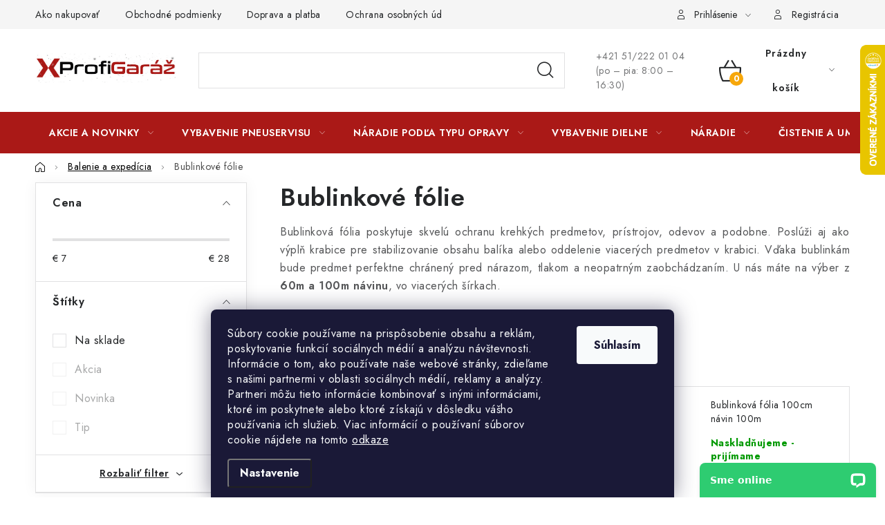

--- FILE ---
content_type: text/html; charset=utf-8
request_url: https://www.profigaraz.sk/bublinkove-folie/
body_size: 39760
content:
<!doctype html><html lang="sk" dir="ltr" class="header-background-light external-fonts-loaded"><head><meta charset="utf-8" /><meta name="viewport" content="width=device-width,initial-scale=1" /><title>Bublinkové fólie - Profigaráž.sk</title><link rel="preconnect" href="https://cdn.myshoptet.com" /><link rel="dns-prefetch" href="https://cdn.myshoptet.com" /><link rel="preload" href="https://cdn.myshoptet.com/prj/dist/master/cms/libs/jquery/jquery-1.11.3.min.js" as="script" /><link href="https://cdn.myshoptet.com/prj/dist/master/cms/templates/frontend_templates/shared/css/font-face/nunito.css" rel="stylesheet"><script>
dataLayer = [];
dataLayer.push({'shoptet' : {
    "pageId": 2847,
    "pageType": "category",
    "currency": "EUR",
    "currencyInfo": {
        "decimalSeparator": ",",
        "exchangeRate": 1,
        "priceDecimalPlaces": 2,
        "symbol": "\u20ac",
        "symbolLeft": 1,
        "thousandSeparator": " "
    },
    "language": "sk",
    "projectId": 108509,
    "category": {
        "guid": "d530a77d-9bc9-11ed-90ab-b8ca3a6a5ac4",
        "path": "Balenie a exped\u00edcia | Bublinkov\u00e9 f\u00f3lie",
        "parentCategoryGuid": "eaf867e3-5139-11e9-a065-0cc47a6c92bc"
    },
    "cartInfo": {
        "id": null,
        "freeShipping": false,
        "freeShippingFrom": null,
        "leftToFreeGift": {
            "formattedPrice": "\u20ac95",
            "priceLeft": 95
        },
        "freeGift": false,
        "leftToFreeShipping": {
            "priceLeft": null,
            "dependOnRegion": null,
            "formattedPrice": null
        },
        "discountCoupon": [],
        "getNoBillingShippingPrice": {
            "withoutVat": 0,
            "vat": 0,
            "withVat": 0
        },
        "cartItems": [],
        "taxMode": "ORDINARY"
    },
    "cart": [],
    "customer": {
        "priceRatio": 1,
        "priceListId": 1,
        "groupId": null,
        "registered": false,
        "mainAccount": false
    }
}});
dataLayer.push({'cookie_consent' : {
    "marketing": "denied",
    "analytics": "denied"
}});
document.addEventListener('DOMContentLoaded', function() {
    shoptet.consent.onAccept(function(agreements) {
        if (agreements.length == 0) {
            return;
        }
        dataLayer.push({
            'cookie_consent' : {
                'marketing' : (agreements.includes(shoptet.config.cookiesConsentOptPersonalisation)
                    ? 'granted' : 'denied'),
                'analytics': (agreements.includes(shoptet.config.cookiesConsentOptAnalytics)
                    ? 'granted' : 'denied')
            },
            'event': 'cookie_consent'
        });
    });
});
</script>

<!-- Google Tag Manager -->
<script>(function(w,d,s,l,i){w[l]=w[l]||[];w[l].push({'gtm.start':
new Date().getTime(),event:'gtm.js'});var f=d.getElementsByTagName(s)[0],
j=d.createElement(s),dl=l!='dataLayer'?'&l='+l:'';j.async=true;j.src=
'https://www.googletagmanager.com/gtm.js?id='+i+dl;f.parentNode.insertBefore(j,f);
})(window,document,'script','dataLayer','GTM-MGHG722');</script>
<!-- End Google Tag Manager -->

<meta property="og:type" content="website"><meta property="og:site_name" content="profigaraz.sk"><meta property="og:url" content="https://www.profigaraz.sk/bublinkove-folie/"><meta property="og:title" content="Bublinkové fólie - Profigaráž.sk"><meta name="author" content="Profigaráž.sk"><meta name="web_author" content="Shoptet.sk"><meta name="dcterms.rightsHolder" content="www.profigaraz.sk"><meta name="robots" content="index,follow"><meta property="og:image" content="https://cdn.myshoptet.com/usr/www.profigaraz.sk/user/logos/zasnezena_profigaraz_logo.gif?t=1768587655"><meta property="og:description" content="Bublinkové fólie, Profigaráž.sk"><meta name="description" content="Bublinkové fólie, Profigaráž.sk"><meta name="google-site-verification" content="30pbyvT3sgMcW2agAPouusQ3v4Cr8So87KMKE7uSxos"><style>:root {--color-primary: #aa1917;--color-primary-h: 1;--color-primary-s: 76%;--color-primary-l: 38%;--color-primary-hover: #FFC500;--color-primary-hover-h: 46;--color-primary-hover-s: 100%;--color-primary-hover-l: 50%;--color-secondary: #f7a70a;--color-secondary-h: 40;--color-secondary-s: 94%;--color-secondary-l: 50%;--color-secondary-hover: #FFC500;--color-secondary-hover-h: 46;--color-secondary-hover-s: 100%;--color-secondary-hover-l: 50%;--color-tertiary: #000000;--color-tertiary-h: 0;--color-tertiary-s: 0%;--color-tertiary-l: 0%;--color-tertiary-hover: #0D934D;--color-tertiary-hover-h: 149;--color-tertiary-hover-s: 84%;--color-tertiary-hover-l: 31%;--color-header-background: #ffffff;--template-font: "Nunito";--template-headings-font: "Nunito";--header-background-url: none;--cookies-notice-background: #1A1937;--cookies-notice-color: #F8FAFB;--cookies-notice-button-hover: #f5f5f5;--cookies-notice-link-hover: #27263f;--templates-update-management-preview-mode-content: "Náhľad aktualizácií šablóny je aktívny pre váš prehliadač."}</style>
    <script>var shoptet = shoptet || {};</script>
    <script src="https://cdn.myshoptet.com/prj/dist/master/shop/dist/main-3g-header.js.05f199e7fd2450312de2.js"></script>
<!-- User include --><!-- service 1213(832) html code header -->
<link href="https://fonts.googleapis.com/css2?family=Jost:wght@400;600;700&display=swap" rel="stylesheet">
<link href="https://cdn.myshoptet.com/prj/dist/master/shop/dist/font-shoptet-13.css.3c47e30adfa2e9e2683b.css" rel="stylesheet">
<link type="text/css" href="https://cdn.myshoptet.com/usr/paxio.myshoptet.com/user/documents/Jupiter/style.css?v1618376" rel="stylesheet" media="all" />
<link type="text/css" href="https://cdn.myshoptet.com/usr/paxio.myshoptet.com/user/documents/Jupiter/preklady.css?v11" rel="stylesheet" media="all" />
<link href="https://cdn.myshoptet.com/usr/paxio.myshoptet.com/user/documents/Jupiter/ikony.css?v1" rel="stylesheet">
<!-- api 492(144) html code header -->
<link rel="stylesheet" href="https://cdn.myshoptet.com/usr/api2.dklab.cz/user/documents/_doplnky/zakoupilo/108509/78/108509_78.css" type="text/css" /><style>
        :root {
            --dklab-zakoupilo-color-text: #FFFFFF;
            --dklab-zakoupilo-color-background: rgba(29,122,248,0.9);  
            --dklab-zakoupilo-color-border: rgba(29,122,248,0.9);            
            --dklab-zakoupilo-border-rounding: 6px;        
            
        }
        </style>
<!-- api 498(150) html code header -->
<script async src="https://scripts.luigisbox.tech/LBX-227293.js"></script><meta name="luigisbox-tracker-id" content="198248-227293,sk"/><script type="text/javascript">const isPlpEnabled = sessionStorage.getItem('lbPlpEnabled') === 'true';if (isPlpEnabled) {const style = document.createElement("style");style.type = "text/css";style.id = "lb-plp-style";style.textContent = `body.type-category #content-wrapper,body.type-search #content-wrapper,body.type-category #content,body.type-search #content,body.type-category #content-in,body.type-search #content-in,body.type-category #main-in,body.type-search #main-in {min-height: 100vh;}body.type-category #content-wrapper > *,body.type-search #content-wrapper > *,body.type-category #content > *,body.type-search #content > *,body.type-category #content-in > *,body.type-search #content-in > *,body.type-category #main-in > *,body.type-search #main-in > * {display: none;}`;document.head.appendChild(style);}</script>
<!-- api 473(125) html code header -->

                <style>
                    #order-billing-methods .radio-wrapper[data-guid="bb1ab740-9b1d-11ed-90ab-b8ca3a6a5ac4"]:not(.cggooglepay), #order-billing-methods .radio-wrapper[data-guid="b2984fc2-66d4-11eb-90ab-b8ca3a6a5ac4"]:not(.cgapplepay) {
                        display: none;
                    }
                </style>
                <script type="text/javascript">
                    document.addEventListener('DOMContentLoaded', function() {
                        if (getShoptetDataLayer('pageType') === 'billingAndShipping') {
                            
                try {
                    if (window.ApplePaySession && window.ApplePaySession.canMakePayments()) {
                        document.querySelector('#order-billing-methods .radio-wrapper[data-guid="b2984fc2-66d4-11eb-90ab-b8ca3a6a5ac4"]').classList.add('cgapplepay');
                    }
                } catch (err) {} 
            
                            
                const cgBaseCardPaymentMethod = {
                        type: 'CARD',
                        parameters: {
                            allowedAuthMethods: ["PAN_ONLY", "CRYPTOGRAM_3DS"],
                            allowedCardNetworks: [/*"AMEX", "DISCOVER", "INTERAC", "JCB",*/ "MASTERCARD", "VISA"]
                        }
                };
                
                function cgLoadScript(src, callback)
                {
                    var s,
                        r,
                        t;
                    r = false;
                    s = document.createElement('script');
                    s.type = 'text/javascript';
                    s.src = src;
                    s.onload = s.onreadystatechange = function() {
                        if ( !r && (!this.readyState || this.readyState == 'complete') )
                        {
                            r = true;
                            callback();
                        }
                    };
                    t = document.getElementsByTagName('script')[0];
                    t.parentNode.insertBefore(s, t);
                } 
                
                function cgGetGoogleIsReadyToPayRequest() {
                    return Object.assign(
                        {},
                        {
                            apiVersion: 2,
                            apiVersionMinor: 0
                        },
                        {
                            allowedPaymentMethods: [cgBaseCardPaymentMethod]
                        }
                    );
                }

                function onCgGooglePayLoaded() {
                    let paymentsClient = new google.payments.api.PaymentsClient({environment: 'PRODUCTION'});
                    paymentsClient.isReadyToPay(cgGetGoogleIsReadyToPayRequest()).then(function(response) {
                        if (response.result) {
                            document.querySelector('#order-billing-methods .radio-wrapper[data-guid="bb1ab740-9b1d-11ed-90ab-b8ca3a6a5ac4"]').classList.add('cggooglepay');	 	 	 	 	 
                        }
                    })
                    .catch(function(err) {});
                }
                
                cgLoadScript('https://pay.google.com/gp/p/js/pay.js', onCgGooglePayLoaded);
            
                        }
                    });
                </script> 
                
<!-- service 619(267) html code header -->
<link href="https://cdn.myshoptet.com/usr/fvstudio.myshoptet.com/user/documents/addons/cartupsell.min.css?24.11.1" rel="stylesheet">
<!-- service 1908(1473) html code header -->
<script type="text/javascript">
    var eshop = {
        'host': 'www.profigaraz.sk',
        'projectId': 108509,
        'template': 'Disco',
        'lang': 'sk',
    };
</script>

<link href="https://cdn.myshoptet.com/usr/honzabartos.myshoptet.com/user/documents/style.css?v=292" rel="stylesheet"/>
<script src="https://cdn.myshoptet.com/usr/honzabartos.myshoptet.com/user/documents/script.js?v=298" type="text/javascript"></script>

<style>
.up-callout {
    background-color: rgba(33, 150, 243, 0.1); /* Soft info blue with transparency */
    border: 1px solid rgba(33, 150, 243, 0.3); /* Subtle blue border */
    border-radius: 8px; /* Rounded corners */
    padding: 15px 20px; /* Comfortable padding */
    box-shadow: 0 2px 5px rgba(0, 0, 0, 0.1); /* Subtle shadow for depth */
    max-width: 600px; /* Optional: Limits width for readability */
    margin: 20px auto; /* Centers the box with some spacing */
}

.up-callout p {
    margin: 0; /* Removes default paragraph margin */
    color: #333; /* Dark text for contrast */
    font-size: 16px; /* Readable font size */
    line-height: 1.5; /* Improves readability */
}
</style>
<!-- project html code header -->
<style>
.manufacturerDetail img{
    mix-blend-mode: darken;
}
#column-l-in>.banner {
    margin-bottom: 1rem;
}
@media only screen and (max-width: 40em)
{
#footer-in .footer-row-element:not(.banner), #footer-in .banner img {
display: block !important;
}
}
.footer-row-element .hide-for-small {display: block !important;}

#chat-widget-container{
z-index: 100000000 !important;
}

.breadcrumbs a, .breadcrumbs a span, .breadcrumbs a.navigation-home-icon{
color: var(--color-tertiary);
}

@media (min-width: 1200px){.multiple-columns-body
    .benefitBanner__item{ flex:1 1 50%; }
}


@media (min-width: 992px){.multiple-columns-body .position--benefitHomepage{flex-wrap:wrap}
.multiple-columns-body .position--benefitHomepage
    .benefitBanner__item{ flex:1 1 50%; }
}

@media screen and (max-width: 1199px) {
    .multiple-columns-body .welcome-wrapper .welc-img {
        flex: 1 1 100%;
        order: -1;
    }
}

@media screen and (min-width: 1200px) {
    .multiple-columns-body .welcome-wrapper .welc-img{
      flex: 1 1 50%;
      order: 1;
    }
}
.multiple-columns-body .welcome-wrapper .welc-img img{
margin-left: -6%;
width: 116%;
max-width: none;
mix-blend-mode: darken;
}


</style>
<meta name="facebook-domain-verification" content="szqaq1qnwpcbc3hdqgj92pgdm8uuel" />
<script type="text/javascript">
// (function(c,l,a,r,i,t,y){
//     c[a]=c[a]||function(){(c[a].q=c[a].q||[]).push(arguments)};
//     t=l.createElement(r);t.async=1;t.src="https://www.clarity.ms/tag/"+i;
//     y=l.getElementsByTagName(r)[0];y.parentNode.insertBefore(t,y);
// })(window, document, "clarity", "script", "8uu3fhj9f3");
</script>




<script>

var foxigyPluginEnables = true;
var basePluginUrl = "https://uderman.sk/foxigy-plugin";

const defer = function (method) {
    if ((window).jQuery && $("body").text().trim() !== "" ) {
        method();
    } else {
        setTimeout(function () {
            defer(method);
        }, 5);
    }
};


        defer(() => {
        let appScript = document.createElement('script');
        appScript.defer=true;
        let appCss = document.createElement('link');
        appCss.rel="stylesheet";
        if ($('.admin-bar').length){
        	basePluginUrl = "https://upgates-plugin.uderman.sk:8443";
        } 
      	appScript.src=basePluginUrl+"/assets/js/app.js?version=11";
        appCss.href=basePluginUrl+"/assets/css/app.css?version=15";
        appScript.type = "module";
        document.getElementsByTagName('head')[0].appendChild(appScript);
        document.getElementsByTagName('head')[0].appendChild(appCss);
    });


</script>

<!-- common tag manager for shoptets -->
<!-- Google Tag Manager -->
<script>(function(w,d,s,l,i){w[l]=w[l]||[];w[l].push({'gtm.start':
new Date().getTime(),event:'gtm.js'});var f=d.getElementsByTagName(s)[0],
j=d.createElement(s),dl=l!='dataLayer'?'&l='+l:'';j.async=true;j.src=
'https://www.googletagmanager.com/gtm.js?id='+i+dl;f.parentNode.insertBefore(j,f);
})(window,document,'script','dataLayer','GTM-WRMLTS4');</script>
<!-- End Google Tag Manager -->

<script>
    !function(t,e){var o,n,p,r;e.__SV||(window.posthog=e,e._i=[],e.init=function(i,s,a){function g(t,e){var o=e.split(".");2==o.length&&(t=t[o[0]],e=o[1]),t[e]=function(){t.push([e].concat(Array.prototype.slice.call(arguments,0)))}}(p=t.createElement("script")).type="text/javascript",p.async=!0,p.src=s.api_host+"/static/array.js",(r=t.getElementsByTagName("script")[0]).parentNode.insertBefore(p,r);var u=e;for(void 0!==a?u=e[a]=[]:a="posthog",u.people=u.people||[],u.toString=function(t){var e="posthog";return"posthog"!==a&&(e+="."+a),t||(e+=" (stub)"),e},u.people.toString=function(){return u.toString(1)+".people (stub)"},o="capture identify alias people.set people.set_once set_config register register_once unregister opt_out_capturing has_opted_out_capturing opt_in_capturing reset isFeatureEnabled onFeatureFlags".split(" "),n=0;n<o.length;n++)g(u,o[n]);e._i.push([i,s,a])},e.__SV=1)}(document,window.posthog||[]);
    posthog.init('phc_d035GHZ7M9HOMt2U9O0xU5NiIgaHnMDWma4JYpIm6q2',{api_host:'https://ph.foxigy.sk',enable_recording_console_log: false})
</script>
<!-- /User include --><link rel="shortcut icon" href="/favicon.ico" type="image/x-icon" /><link rel="canonical" href="https://www.profigaraz.sk/bublinkove-folie/" />    <script>
        var _hwq = _hwq || [];
        _hwq.push(['setKey', '80BA09D2F69A4A7BEF244ED487940195']);
        _hwq.push(['setTopPos', '0']);
        _hwq.push(['showWidget', '22']);
        (function() {
            var ho = document.createElement('script');
            ho.src = 'https://sk.im9.cz/direct/i/gjs.php?n=wdgt&sak=80BA09D2F69A4A7BEF244ED487940195';
            var s = document.getElementsByTagName('script')[0]; s.parentNode.insertBefore(ho, s);
        })();
    </script>
<script>!function(){var t={9196:function(){!function(){var t=/\[object (Boolean|Number|String|Function|Array|Date|RegExp)\]/;function r(r){return null==r?String(r):(r=t.exec(Object.prototype.toString.call(Object(r))))?r[1].toLowerCase():"object"}function n(t,r){return Object.prototype.hasOwnProperty.call(Object(t),r)}function e(t){if(!t||"object"!=r(t)||t.nodeType||t==t.window)return!1;try{if(t.constructor&&!n(t,"constructor")&&!n(t.constructor.prototype,"isPrototypeOf"))return!1}catch(t){return!1}for(var e in t);return void 0===e||n(t,e)}function o(t,r,n){this.b=t,this.f=r||function(){},this.d=!1,this.a={},this.c=[],this.e=function(t){return{set:function(r,n){u(c(r,n),t.a)},get:function(r){return t.get(r)}}}(this),i(this,t,!n);var e=t.push,o=this;t.push=function(){var r=[].slice.call(arguments,0),n=e.apply(t,r);return i(o,r),n}}function i(t,n,o){for(t.c.push.apply(t.c,n);!1===t.d&&0<t.c.length;){if("array"==r(n=t.c.shift()))t:{var i=n,a=t.a;if("string"==r(i[0])){for(var f=i[0].split("."),s=f.pop(),p=(i=i.slice(1),0);p<f.length;p++){if(void 0===a[f[p]])break t;a=a[f[p]]}try{a[s].apply(a,i)}catch(t){}}}else if("function"==typeof n)try{n.call(t.e)}catch(t){}else{if(!e(n))continue;for(var l in n)u(c(l,n[l]),t.a)}o||(t.d=!0,t.f(t.a,n),t.d=!1)}}function c(t,r){for(var n={},e=n,o=t.split("."),i=0;i<o.length-1;i++)e=e[o[i]]={};return e[o[o.length-1]]=r,n}function u(t,o){for(var i in t)if(n(t,i)){var c=t[i];"array"==r(c)?("array"==r(o[i])||(o[i]=[]),u(c,o[i])):e(c)?(e(o[i])||(o[i]={}),u(c,o[i])):o[i]=c}}window.DataLayerHelper=o,o.prototype.get=function(t){var r=this.a;t=t.split(".");for(var n=0;n<t.length;n++){if(void 0===r[t[n]])return;r=r[t[n]]}return r},o.prototype.flatten=function(){this.b.splice(0,this.b.length),this.b[0]={},u(this.a,this.b[0])}}()}},r={};function n(e){var o=r[e];if(void 0!==o)return o.exports;var i=r[e]={exports:{}};return t[e](i,i.exports,n),i.exports}n.n=function(t){var r=t&&t.__esModule?function(){return t.default}:function(){return t};return n.d(r,{a:r}),r},n.d=function(t,r){for(var e in r)n.o(r,e)&&!n.o(t,e)&&Object.defineProperty(t,e,{enumerable:!0,get:r[e]})},n.o=function(t,r){return Object.prototype.hasOwnProperty.call(t,r)},function(){"use strict";n(9196)}()}();</script>    <!-- Global site tag (gtag.js) - Google Analytics -->
    <script async src="https://www.googletagmanager.com/gtag/js?id=G-CB5B2LZPP3"></script>
    <script>
        
        window.dataLayer = window.dataLayer || [];
        function gtag(){dataLayer.push(arguments);}
        

                    console.debug('default consent data');

            gtag('consent', 'default', {"ad_storage":"denied","analytics_storage":"denied","ad_user_data":"denied","ad_personalization":"denied","wait_for_update":500});
            dataLayer.push({
                'event': 'default_consent'
            });
        
        gtag('js', new Date());

        
                gtag('config', 'G-CB5B2LZPP3', {"groups":"GA4","send_page_view":false,"content_group":"category","currency":"EUR","page_language":"sk"});
        
                gtag('config', 'AW-811044579', {"allow_enhanced_conversions":true});
        
        
        
        
        
                    gtag('event', 'page_view', {"send_to":"GA4","page_language":"sk","content_group":"category","currency":"EUR"});
        
        
        
        
        
        
        
        
        
        
        
        
        
        document.addEventListener('DOMContentLoaded', function() {
            if (typeof shoptet.tracking !== 'undefined') {
                for (var id in shoptet.tracking.bannersList) {
                    gtag('event', 'view_promotion', {
                        "send_to": "UA",
                        "promotions": [
                            {
                                "id": shoptet.tracking.bannersList[id].id,
                                "name": shoptet.tracking.bannersList[id].name,
                                "position": shoptet.tracking.bannersList[id].position
                            }
                        ]
                    });
                }
            }

            shoptet.consent.onAccept(function(agreements) {
                if (agreements.length !== 0) {
                    console.debug('gtag consent accept');
                    var gtagConsentPayload =  {
                        'ad_storage': agreements.includes(shoptet.config.cookiesConsentOptPersonalisation)
                            ? 'granted' : 'denied',
                        'analytics_storage': agreements.includes(shoptet.config.cookiesConsentOptAnalytics)
                            ? 'granted' : 'denied',
                                                                                                'ad_user_data': agreements.includes(shoptet.config.cookiesConsentOptPersonalisation)
                            ? 'granted' : 'denied',
                        'ad_personalization': agreements.includes(shoptet.config.cookiesConsentOptPersonalisation)
                            ? 'granted' : 'denied',
                        };
                    console.debug('update consent data', gtagConsentPayload);
                    gtag('consent', 'update', gtagConsentPayload);
                    dataLayer.push(
                        { 'event': 'update_consent' }
                    );
                }
            });
        });
    </script>
</head><body class="desktop id-2847 in-bublinkove-folie template-13 type-category multiple-columns-body columns-3 blank-mode blank-mode-css smart-labels-active ums_forms_redesign--off ums_a11y_category_page--on ums_discussion_rating_forms--off ums_flags_display_unification--on ums_a11y_login--on mobile-header-version-1">
        <div id="fb-root"></div>
        <script>
            window.fbAsyncInit = function() {
                FB.init({
//                    appId            : 'your-app-id',
                    autoLogAppEvents : true,
                    xfbml            : true,
                    version          : 'v19.0'
                });
            };
        </script>
        <script async defer crossorigin="anonymous" src="https://connect.facebook.net/sk_SK/sdk.js"></script>
<!-- Google Tag Manager (noscript) -->
<noscript><iframe src="https://www.googletagmanager.com/ns.html?id=GTM-MGHG722"
height="0" width="0" style="display:none;visibility:hidden"></iframe></noscript>
<!-- End Google Tag Manager (noscript) -->

    <div class="siteCookies siteCookies--bottom siteCookies--dark js-siteCookies" role="dialog" data-testid="cookiesPopup" data-nosnippet>
        <div class="siteCookies__form">
            <div class="siteCookies__content">
                <div class="siteCookies__text">
                    Súbory cookie používame na prispôsobenie obsahu a reklám, poskytovanie funkcií sociálnych médií a analýzu návštevnosti. Informácie o tom, ako používate naše webové stránky, zdieľame s našimi partnermi v oblasti sociálnych médií, reklamy a analýzy. Partneri môžu tieto informácie kombinovať s inými informáciami, ktoré im poskytnete alebo ktoré získajú v dôsledku vášho používania ich služieb. Viac informácií o používaní súborov cookie nájdete na tomto <a href="http://www.profigaraz.sk/cookies" target="_blank" rel="noopener noreferrer">odkaze</a>
                </div>
                <p class="siteCookies__links">
                    <button class="siteCookies__link js-cookies-settings" aria-label="Nastavenia cookies" data-testid="cookiesSettings">Nastavenie</button>
                </p>
            </div>
            <div class="siteCookies__buttonWrap">
                                <button class="siteCookies__button js-cookiesConsentSubmit" value="all" aria-label="Prijať cookies" data-testid="buttonCookiesAccept">Súhlasím</button>
            </div>
        </div>
        <script>
            document.addEventListener("DOMContentLoaded", () => {
                const siteCookies = document.querySelector('.js-siteCookies');
                document.addEventListener("scroll", shoptet.common.throttle(() => {
                    const st = document.documentElement.scrollTop;
                    if (st > 1) {
                        siteCookies.classList.add('siteCookies--scrolled');
                    } else {
                        siteCookies.classList.remove('siteCookies--scrolled');
                    }
                }, 100));
            });
        </script>
    </div>
<a href="#content" class="skip-link sr-only">Prejsť na obsah</a><div class="overall-wrapper"><div class="user-action"><div class="container">
    <div class="user-action-in">
                    <div id="login" class="user-action-login popup-widget login-widget" role="dialog" aria-labelledby="loginHeading">
        <div class="popup-widget-inner">
                            <h2 id="loginHeading">Prihlásenie k vášmu účtu</h2><div id="customerLogin"><form action="/action/Customer/Login/" method="post" id="formLoginIncluded" class="csrf-enabled formLogin" data-testid="formLogin"><input type="hidden" name="referer" value="" /><div class="form-group"><div class="input-wrapper email js-validated-element-wrapper no-label"><input type="email" name="email" class="form-control" autofocus placeholder="E-mailová adresa (napr. jan@novak.sk)" data-testid="inputEmail" autocomplete="email" required /></div></div><div class="form-group"><div class="input-wrapper password js-validated-element-wrapper no-label"><input type="password" name="password" class="form-control" placeholder="Heslo" data-testid="inputPassword" autocomplete="current-password" required /><span class="no-display">Nemôžete vyplniť toto pole</span><input type="text" name="surname" value="" class="no-display" /></div></div><div class="form-group"><div class="login-wrapper"><button type="submit" class="btn btn-secondary btn-text btn-login" data-testid="buttonSubmit">Prihlásiť sa</button><div class="password-helper"><a href="/registracia/" data-testid="signup" rel="nofollow">Nová registrácia</a><a href="/klient/zabudnute-heslo/" rel="nofollow">Zabudnuté heslo</a></div></div></div></form>
</div>                    </div>
    </div>

                <div id="cart-widget" class="user-action-cart popup-widget cart-widget loader-wrapper" data-testid="popupCartWidget" role="dialog" aria-hidden="true">
            <div class="popup-widget-inner cart-widget-inner place-cart-here">
                <div class="loader-overlay">
                    <div class="loader"></div>
                </div>
            </div>
        </div>
    </div>
</div>
</div><div class="top-navigation-bar" data-testid="topNavigationBar">

    <div class="container">

                            <div class="top-navigation-menu">
                <ul class="top-navigation-bar-menu">
                                            <li class="top-navigation-menu-item-27">
                            <a href="/ako-nakupovat/" title="Ako nakupovať">Ako nakupovať</a>
                        </li>
                                            <li class="top-navigation-menu-item-39">
                            <a href="/obchodne-podmienky/" title="Obchodné podmienky">Obchodné podmienky</a>
                        </li>
                                            <li class="top-navigation-menu-item-827">
                            <a href="/doprava-a-platba/" title="Doprava a platba" target="blank">Doprava a platba</a>
                        </li>
                                            <li class="top-navigation-menu-item-1404">
                            <a href="/ochrana-osobnych-udajov/" title="Ochrana osobných údajov">Ochrana osobných údajov</a>
                        </li>
                                            <li class="top-navigation-menu-item-915">
                            <a href="/licencne-zmluvy-k-fotografiam/" title="Licenčné zmluvy k fotografiám">Licenčné zmluvy k fotografiám</a>
                        </li>
                                            <li class="top-navigation-menu-item-2313">
                            <a href="/osobne-vyzdvihnutie-v-presove/" title="Osobné vyzdvihnutie v Prešove">Osobné vyzdvihnutie v Prešove</a>
                        </li>
                                            <li class="top-navigation-menu-item-2988">
                            <a href="/packeta/" title="Ako funguje Packeta?">Ako funguje Packeta?</a>
                        </li>
                                            <li class="top-navigation-menu-item-3629">
                            <a href="/doplnkove-sluzby-profigaraz-sk/" title="Doplnkové služby Profigaráž.sk">Doplnkové služby Profigaráž.sk</a>
                        </li>
                                            <li class="top-navigation-menu-item-3722">
                            <a href="/newsletter-z-profigaraz-sk/" title="Newsletter z Profigaráž.sk" target="blank">Newsletter z Profigaráž.sk</a>
                        </li>
                                    </ul>
                <div class="top-navigation-menu-trigger">Viac</div>
                <ul class="top-navigation-bar-menu-helper"></ul>
            </div>
        
        <div class="top-navigation-tools">
                        <button class="top-nav-button top-nav-button-login toggle-window" type="button" data-target="login" aria-haspopup="dialog" aria-controls="login" aria-expanded="false" data-testid="signin"><span>Prihlásenie</span></button>
    <a href="/registracia/" class="top-nav-button top-nav-button-register" data-testid="headerSignup">Registrácia</a>
        </div>

    </div>

</div>
<header id="header">
        <div class="header-top">
            <div class="container navigation-wrapper header-top-wrapper">
                <div class="site-name"><a href="/" data-testid="linkWebsiteLogo"><img src="https://cdn.myshoptet.com/usr/www.profigaraz.sk/user/logos/zasnezena_profigaraz_logo.gif" alt="Profigaráž.sk" fetchpriority="low" /></a></div>                <div class="search" itemscope itemtype="https://schema.org/WebSite">
                    <meta itemprop="headline" content="Bublinkové fólie"/><meta itemprop="url" content="https://www.profigaraz.sk"/><meta itemprop="text" content="Bublinkové fólie, Profigaráž.sk"/>                    <form action="/action/ProductSearch/prepareString/" method="post"
    id="formSearchForm" class="search-form compact-form js-search-main"
    itemprop="potentialAction" itemscope itemtype="https://schema.org/SearchAction" data-testid="searchForm">
    <fieldset>
        <meta itemprop="target"
            content="https://www.profigaraz.sk/vyhladavanie/?string={string}"/>
        <input type="hidden" name="language" value="sk"/>
        
            
    <span class="search-input-icon" aria-hidden="true"></span>

<input
    type="search"
    name="string"
        class="query-input form-control search-input js-search-input"
    placeholder="Napíšte, čo hľadáte"
    autocomplete="off"
    required
    itemprop="query-input"
    aria-label="Vyhľadávanie"
    data-testid="searchInput"
>
            <button type="submit" class="btn btn-default search-button" data-testid="searchBtn">Hľadať</button>
        
    </fieldset>
</form>
                </div>
                <div class="navigation-buttons">
                    <a href="#" class="toggle-window" data-target="search" data-testid="linkSearchIcon"><span class="sr-only">Hľadať</span></a>
                        
    <a href="/kosik/" class="btn btn-icon toggle-window cart-count" data-target="cart" data-hover="true" data-redirect="true" data-testid="headerCart" rel="nofollow" aria-haspopup="dialog" aria-expanded="false" aria-controls="cart-widget">
        
                <span class="sr-only">Nákupný košík</span>
        
            <span class="cart-price visible-lg-inline-block" data-testid="headerCartPrice">
                                    Prázdny košík                            </span>
        
    
            </a>
                    <a href="#" class="toggle-window" data-target="navigation" data-testid="hamburgerMenu"></a>
                </div>
            </div>
        </div>
        <div class="header-bottom">
            <div class="container navigation-wrapper header-bottom-wrapper js-navigation-container">
                <nav id="navigation" aria-label="Hlavné menu" data-collapsible="true"><div class="navigation-in menu"><ul class="menu-level-1" role="menubar" data-testid="headerMenuItems"><li class="menu-item-3593 ext" role="none"><a href="/akcie-a-novinky/" data-testid="headerMenuItem" role="menuitem" aria-haspopup="true" aria-expanded="false"><b>Akcie a novinky</b><span class="submenu-arrow"></span></a><ul class="menu-level-2" aria-label="Akcie a novinky" tabindex="-1" role="menu"><li class="menu-item-1817" role="none"><a href="/akcie-a-zlavy/" class="menu-image" data-testid="headerMenuItem" tabindex="-1" aria-hidden="true"><img src="data:image/svg+xml,%3Csvg%20width%3D%22140%22%20height%3D%22100%22%20xmlns%3D%22http%3A%2F%2Fwww.w3.org%2F2000%2Fsvg%22%3E%3C%2Fsvg%3E" alt="" aria-hidden="true" width="140" height="100"  data-src="https://cdn.myshoptet.com/usr/www.profigaraz.sk/user/categories/thumb/image-removebg-preview.png" fetchpriority="low" /></a><div><a href="/akcie-a-zlavy/" data-testid="headerMenuItem" role="menuitem"><span>Akcie a zľavy</span></a>
                        </div></li><li class="menu-item-1433" role="none"><a href="/novy-tovar/" class="menu-image" data-testid="headerMenuItem" tabindex="-1" aria-hidden="true"><img src="data:image/svg+xml,%3Csvg%20width%3D%22140%22%20height%3D%22100%22%20xmlns%3D%22http%3A%2F%2Fwww.w3.org%2F2000%2Fsvg%22%3E%3C%2Fsvg%3E" alt="" aria-hidden="true" width="140" height="100"  data-src="https://cdn.myshoptet.com/usr/www.profigaraz.sk/user/categories/thumb/novinky.png" fetchpriority="low" /></a><div><a href="/novy-tovar/" data-testid="headerMenuItem" role="menuitem"><span>Novinky ☑️</span></a>
                        </div></li><li class="menu-item-3024" role="none"><a href="/darcekove-sady/" class="menu-image" data-testid="headerMenuItem" tabindex="-1" aria-hidden="true"><img src="data:image/svg+xml,%3Csvg%20width%3D%22140%22%20height%3D%22100%22%20xmlns%3D%22http%3A%2F%2Fwww.w3.org%2F2000%2Fsvg%22%3E%3C%2Fsvg%3E" alt="" aria-hidden="true" width="140" height="100"  data-src="https://cdn.myshoptet.com/usr/www.profigaraz.sk/user/categories/thumb/autodiagnostika_(4).png" fetchpriority="low" /></a><div><a href="/darcekove-sady/" data-testid="headerMenuItem" role="menuitem"><span>Darčekové sady</span></a>
                        </div></li><li class="menu-item-2298" role="none"><a href="/darcekove-poukazky/" class="menu-image" data-testid="headerMenuItem" tabindex="-1" aria-hidden="true"><img src="data:image/svg+xml,%3Csvg%20width%3D%22140%22%20height%3D%22100%22%20xmlns%3D%22http%3A%2F%2Fwww.w3.org%2F2000%2Fsvg%22%3E%3C%2Fsvg%3E" alt="" aria-hidden="true" width="140" height="100"  data-src="https://cdn.myshoptet.com/usr/www.profigaraz.sk/user/categories/thumb/poukazy.png" fetchpriority="low" /></a><div><a href="/darcekove-poukazky/" data-testid="headerMenuItem" role="menuitem"><span>Darčekové poukážky</span></a>
                        </div></li><li class="menu-item-3794" role="none"><a href="/najpredavanejsie/" class="menu-image" data-testid="headerMenuItem" tabindex="-1" aria-hidden="true"><img src="data:image/svg+xml,%3Csvg%20width%3D%22140%22%20height%3D%22100%22%20xmlns%3D%22http%3A%2F%2Fwww.w3.org%2F2000%2Fsvg%22%3E%3C%2Fsvg%3E" alt="" aria-hidden="true" width="140" height="100"  data-src="https://cdn.myshoptet.com/usr/www.profigaraz.sk/user/categories/thumb/bestseller_icon.png" fetchpriority="low" /></a><div><a href="/najpredavanejsie/" data-testid="headerMenuItem" role="menuitem"><span>Najpredávanejšie</span></a>
                        </div></li><li class="menu-item-3800" role="none"><a href="/sluzby-profigaraze/" class="menu-image" data-testid="headerMenuItem" tabindex="-1" aria-hidden="true"><img src="data:image/svg+xml,%3Csvg%20width%3D%22140%22%20height%3D%22100%22%20xmlns%3D%22http%3A%2F%2Fwww.w3.org%2F2000%2Fsvg%22%3E%3C%2Fsvg%3E" alt="" aria-hidden="true" width="140" height="100"  data-src="https://cdn.myshoptet.com/usr/www.profigaraz.sk/user/categories/thumb/57443.png" fetchpriority="low" /></a><div><a href="/sluzby-profigaraze/" data-testid="headerMenuItem" role="menuitem"><span>Služby profigaráže</span></a>
                        </div></li></ul></li>
<li class="menu-item-1377 ext" role="none"><a href="/vybavenie-pneuservisu/" data-testid="headerMenuItem" role="menuitem" aria-haspopup="true" aria-expanded="false"><b>Vybavenie pneuservisu</b><span class="submenu-arrow"></span></a><ul class="menu-level-2" aria-label="Vybavenie pneuservisu" tabindex="-1" role="menu"><li class="menu-item-1410 has-third-level" role="none"><a href="/vyzuvacky-pneumatik/" class="menu-image" data-testid="headerMenuItem" tabindex="-1" aria-hidden="true"><img src="data:image/svg+xml,%3Csvg%20width%3D%22140%22%20height%3D%22100%22%20xmlns%3D%22http%3A%2F%2Fwww.w3.org%2F2000%2Fsvg%22%3E%3C%2Fsvg%3E" alt="" aria-hidden="true" width="140" height="100"  data-src="https://cdn.myshoptet.com/usr/www.profigaraz.sk/user/categories/thumb/1788.jpg" fetchpriority="low" /></a><div><a href="/vyzuvacky-pneumatik/" data-testid="headerMenuItem" role="menuitem"><span>Vyzúvačky pneumatík</span></a>
                                                    <ul class="menu-level-3" role="menu">
                                                                    <li class="menu-item-2006" role="none">
                                        <a href="/vyzuvacka-prezuvacka-pneumatik/" data-testid="headerMenuItem" role="menuitem">
                                            Vyzúvačka/prezúvačka pneumatík</a>,                                    </li>
                                                                    <li class="menu-item-1943" role="none">
                                        <a href="/nahradne-diely-k-prezuvackam-pneumatik/" data-testid="headerMenuItem" role="menuitem">
                                            Náhradné diely k prezúvačkám pneumatík</a>                                    </li>
                                                            </ul>
                        </div></li><li class="menu-item-1829 has-third-level" role="none"><a href="/vyvazovacky-kolies/" class="menu-image" data-testid="headerMenuItem" tabindex="-1" aria-hidden="true"><img src="data:image/svg+xml,%3Csvg%20width%3D%22140%22%20height%3D%22100%22%20xmlns%3D%22http%3A%2F%2Fwww.w3.org%2F2000%2Fsvg%22%3E%3C%2Fsvg%3E" alt="" aria-hidden="true" width="140" height="100"  data-src="https://cdn.myshoptet.com/usr/www.profigaraz.sk/user/categories/thumb/vyvazovacka_kolies.jpg" fetchpriority="low" /></a><div><a href="/vyvazovacky-kolies/" data-testid="headerMenuItem" role="menuitem"><span>Vyvažovačky kolies</span></a>
                                                    <ul class="menu-level-3" role="menu">
                                                                    <li class="menu-item-2012" role="none">
                                        <a href="/vyvazovacka-kolies/" data-testid="headerMenuItem" role="menuitem">
                                            Vyvažovačka kolies</a>,                                    </li>
                                                                    <li class="menu-item-1946" role="none">
                                        <a href="/nahradne-diely-k-vyvazovackam-kolies/" data-testid="headerMenuItem" role="menuitem">
                                            Náhradné diely k vyvažovačkám kolies</a>                                    </li>
                                                            </ul>
                        </div></li><li class="menu-item-1733" role="none"><a href="/dvojstlpovy-zdvihak/" class="menu-image" data-testid="headerMenuItem" tabindex="-1" aria-hidden="true"><img src="data:image/svg+xml,%3Csvg%20width%3D%22140%22%20height%3D%22100%22%20xmlns%3D%22http%3A%2F%2Fwww.w3.org%2F2000%2Fsvg%22%3E%3C%2Fsvg%3E" alt="" aria-hidden="true" width="140" height="100"  data-src="https://cdn.myshoptet.com/usr/www.profigaraz.sk/user/categories/thumb/dvojstlpov__.png" fetchpriority="low" /></a><div><a href="/dvojstlpovy-zdvihak/" data-testid="headerMenuItem" role="menuitem"><span>Dvojstlpové zdviháky</span></a>
                        </div></li><li class="menu-item-2379" role="none"><a href="/zvyhodnene-zostavy-pre-pneuservisy/" class="menu-image" data-testid="headerMenuItem" tabindex="-1" aria-hidden="true"><img src="data:image/svg+xml,%3Csvg%20width%3D%22140%22%20height%3D%22100%22%20xmlns%3D%22http%3A%2F%2Fwww.w3.org%2F2000%2Fsvg%22%3E%3C%2Fsvg%3E" alt="" aria-hidden="true" width="140" height="100"  data-src="https://cdn.myshoptet.com/usr/www.profigaraz.sk/user/categories/thumb/zostava-2.png" fetchpriority="low" /></a><div><a href="/zvyhodnene-zostavy-pre-pneuservisy/" data-testid="headerMenuItem" role="menuitem"><span>Zvýhodnené zostavy pre pneuservisy</span></a>
                        </div></li><li class="menu-item-3623" role="none"><a href="/montazny-servis/" class="menu-image" data-testid="headerMenuItem" tabindex="-1" aria-hidden="true"><img src="data:image/svg+xml,%3Csvg%20width%3D%22140%22%20height%3D%22100%22%20xmlns%3D%22http%3A%2F%2Fwww.w3.org%2F2000%2Fsvg%22%3E%3C%2Fsvg%3E" alt="" aria-hidden="true" width="140" height="100"  data-src="https://cdn.myshoptet.com/usr/www.profigaraz.sk/user/categories/thumb/mont____ny_servis.png" fetchpriority="low" /></a><div><a href="/montazny-servis/" data-testid="headerMenuItem" role="menuitem"><span>Montážny servis</span></a>
                        </div></li><li class="menu-item-1697" role="none"><a href="/tlakove-dela/" class="menu-image" data-testid="headerMenuItem" tabindex="-1" aria-hidden="true"><img src="data:image/svg+xml,%3Csvg%20width%3D%22140%22%20height%3D%22100%22%20xmlns%3D%22http%3A%2F%2Fwww.w3.org%2F2000%2Fsvg%22%3E%3C%2Fsvg%3E" alt="" aria-hidden="true" width="140" height="100"  data-src="https://cdn.myshoptet.com/usr/www.profigaraz.sk/user/categories/thumb/delo.png" fetchpriority="low" /></a><div><a href="/tlakove-dela/" data-testid="headerMenuItem" role="menuitem"><span>Tlakové delá</span></a>
                        </div></li><li class="menu-item-1841 has-third-level" role="none"><a href="/oprava-defektov/" class="menu-image" data-testid="headerMenuItem" tabindex="-1" aria-hidden="true"><img src="data:image/svg+xml,%3Csvg%20width%3D%22140%22%20height%3D%22100%22%20xmlns%3D%22http%3A%2F%2Fwww.w3.org%2F2000%2Fsvg%22%3E%3C%2Fsvg%3E" alt="" aria-hidden="true" width="140" height="100"  data-src="https://cdn.myshoptet.com/usr/www.profigaraz.sk/user/categories/thumb/pngegg.png" fetchpriority="low" /></a><div><a href="/oprava-defektov/" data-testid="headerMenuItem" role="menuitem"><span>Oprava defektov</span></a>
                                                    <ul class="menu-level-3" role="menu">
                                                                    <li class="menu-item-1934" role="none">
                                        <a href="/sada-na-opravu-defektov/" data-testid="headerMenuItem" role="menuitem">
                                            Sada na opravu defektov</a>,                                    </li>
                                                                    <li class="menu-item-1940" role="none">
                                        <a href="/naradie-na-opravu-defektov/" data-testid="headerMenuItem" role="menuitem">
                                            Náradie na opravu defektov</a>,                                    </li>
                                                                    <li class="menu-item-1928" role="none">
                                        <a href="/opravne-knoty-a-hribiky/" data-testid="headerMenuItem" role="menuitem">
                                            Opravné knôty a hríbiky</a>,                                    </li>
                                                                    <li class="menu-item-1931" role="none">
                                        <a href="/tmely-a-lepidla/" data-testid="headerMenuItem" role="menuitem">
                                            Tmely a lepidlá</a>,                                    </li>
                                                                    <li class="menu-item-3818" role="none">
                                        <a href="/zaplaty/" data-testid="headerMenuItem" role="menuitem">
                                            Záplaty</a>                                    </li>
                                                            </ul>
                        </div></li><li class="menu-item-1901 has-third-level" role="none"><a href="/spotrebny-material/" class="menu-image" data-testid="headerMenuItem" tabindex="-1" aria-hidden="true"><img src="data:image/svg+xml,%3Csvg%20width%3D%22140%22%20height%3D%22100%22%20xmlns%3D%22http%3A%2F%2Fwww.w3.org%2F2000%2Fsvg%22%3E%3C%2Fsvg%3E" alt="" aria-hidden="true" width="140" height="100"  data-src="https://cdn.myshoptet.com/usr/www.profigaraz.sk/user/categories/thumb/clipboard01-1.jpg" fetchpriority="low" /></a><div><a href="/spotrebny-material/" data-testid="headerMenuItem" role="menuitem"><span>Spotrebný materiál pre pneuservis</span></a>
                                                    <ul class="menu-level-3" role="menu">
                                                                    <li class="menu-item-1919" role="none">
                                        <a href="/montazne-pasty/" data-testid="headerMenuItem" role="menuitem">
                                            Montážne pasty</a>,                                    </li>
                                                                    <li class="menu-item-1922" role="none">
                                        <a href="/zavazie/" data-testid="headerMenuItem" role="menuitem">
                                            Závažie</a>,                                    </li>
                                                                    <li class="menu-item-1925" role="none">
                                        <a href="/fixy-a-kriedy/" data-testid="headerMenuItem" role="menuitem">
                                            Fixy a kriedy</a>,                                    </li>
                                                                    <li class="menu-item-2589" role="none">
                                        <a href="/ventily/" data-testid="headerMenuItem" role="menuitem">
                                            Ventily</a>,                                    </li>
                                                                    <li class="menu-item-3731" role="none">
                                        <a href="/matice-a-skrutky-na-kolesa/" data-testid="headerMenuItem" role="menuitem">
                                            Matice a skrutky na kolesá</a>                                    </li>
                                                            </ul>
                        </div></li><li class="menu-item-1949 has-third-level" role="none"><a href="/naradie-na-prezuvanie/" class="menu-image" data-testid="headerMenuItem" tabindex="-1" aria-hidden="true"><img src="data:image/svg+xml,%3Csvg%20width%3D%22140%22%20height%3D%22100%22%20xmlns%3D%22http%3A%2F%2Fwww.w3.org%2F2000%2Fsvg%22%3E%3C%2Fsvg%3E" alt="" aria-hidden="true" width="140" height="100"  data-src="https://cdn.myshoptet.com/usr/www.profigaraz.sk/user/categories/thumb/razov___u__ahovaky-1.png" fetchpriority="low" /></a><div><a href="/naradie-na-prezuvanie/" data-testid="headerMenuItem" role="menuitem"><span>Náradie na prezúvanie </span></a>
                                                    <ul class="menu-level-3" role="menu">
                                                                    <li class="menu-item-1964" role="none">
                                        <a href="/hustenie-pneumatik/" data-testid="headerMenuItem" role="menuitem">
                                            Hustenie pneumatík</a>,                                    </li>
                                                                    <li class="menu-item-1493" role="none">
                                        <a href="/razove-utahovaky/" data-testid="headerMenuItem" role="menuitem">
                                            Rázové uťahováky</a>,                                    </li>
                                                                    <li class="menu-item-2583" role="none">
                                        <a href="/montazne-paky/" data-testid="headerMenuItem" role="menuitem">
                                            Montážne páky</a>,                                    </li>
                                                                    <li class="menu-item-1955" role="none">
                                        <a href="/montaz-zavazia/" data-testid="headerMenuItem" role="menuitem">
                                            Montáž závažia</a>,                                    </li>
                                                                    <li class="menu-item-1952" role="none">
                                        <a href="/kluce-na-ventily/" data-testid="headerMenuItem" role="menuitem">
                                            Kľúče na ventily</a>,                                    </li>
                                                                    <li class="menu-item-1958" role="none">
                                        <a href="/kluce-a-trhaky-na-kolesa/" data-testid="headerMenuItem" role="menuitem">
                                            Kľúče a trháky na kolesá</a>                                    </li>
                                                            </ul>
                        </div></li><li class="menu-item-3119 has-third-level" role="none"><a href="/prerezavacky-dezenu/" class="menu-image" data-testid="headerMenuItem" tabindex="-1" aria-hidden="true"><img src="data:image/svg+xml,%3Csvg%20width%3D%22140%22%20height%3D%22100%22%20xmlns%3D%22http%3A%2F%2Fwww.w3.org%2F2000%2Fsvg%22%3E%3C%2Fsvg%3E" alt="" aria-hidden="true" width="140" height="100"  data-src="https://cdn.myshoptet.com/usr/www.profigaraz.sk/user/categories/thumb/prerez__va__ka_dez__nov_pso_ps-15_standard_(1).png" fetchpriority="low" /></a><div><a href="/prerezavacky-dezenu/" data-testid="headerMenuItem" role="menuitem"><span>Prerezávačky dezénu</span></a>
                                                    <ul class="menu-level-3" role="menu">
                                                                    <li class="menu-item-3122" role="none">
                                        <a href="/rezacie-noze/" data-testid="headerMenuItem" role="menuitem">
                                            Rezacie nože</a>                                    </li>
                                                            </ul>
                        </div></li></ul></li>
<li class="menu-item-3566 ext" role="none"><a href="/vybavenie-autoservisu/" data-testid="headerMenuItem" role="menuitem" aria-haspopup="true" aria-expanded="false"><b>Náradie podľa typu opravy</b><span class="submenu-arrow"></span></a><ul class="menu-level-2" aria-label="Náradie podľa typu opravy" tabindex="-1" role="menu"><li class="menu-item-3515 has-third-level" role="none"><a href="/naradie-na-pracu-s-motorom/" class="menu-image" data-testid="headerMenuItem" tabindex="-1" aria-hidden="true"><img src="data:image/svg+xml,%3Csvg%20width%3D%22140%22%20height%3D%22100%22%20xmlns%3D%22http%3A%2F%2Fwww.w3.org%2F2000%2Fsvg%22%3E%3C%2Fsvg%3E" alt="" aria-hidden="true" width="140" height="100"  data-src="https://cdn.myshoptet.com/usr/www.profigaraz.sk/user/categories/thumb/motor.png" fetchpriority="low" /></a><div><a href="/naradie-na-pracu-s-motorom/" data-testid="headerMenuItem" role="menuitem"><span>Náradie na prácu s motorom</span></a>
                                                    <ul class="menu-level-3" role="menu">
                                                                    <li class="menu-item-1715" role="none">
                                        <a href="/sady-pre-aretacie-rozvodov/" data-testid="headerMenuItem" role="menuitem">
                                            Sady pre aretácie rozvodov</a>,                                    </li>
                                                                    <li class="menu-item-3518" role="none">
                                        <a href="/merac-kompresie-valcov/" data-testid="headerMenuItem" role="menuitem">
                                            Merač kompresie valcov</a>,                                    </li>
                                                                    <li class="menu-item-3521" role="none">
                                        <a href="/opravne-sady-pre-motor/" data-testid="headerMenuItem" role="menuitem">
                                            Opravné sady pre motor</a>,                                    </li>
                                                                    <li class="menu-item-3524" role="none">
                                        <a href="/stahovaky-vstrekovacov/" data-testid="headerMenuItem" role="menuitem">
                                            Sťahováky vstrekovačov</a>                                    </li>
                                                            </ul>
                        </div></li><li class="menu-item-3488 has-third-level" role="none"><a href="/naradie-na-pracu-s-olejovou-sustavou/" class="menu-image" data-testid="headerMenuItem" tabindex="-1" aria-hidden="true"><img src="data:image/svg+xml,%3Csvg%20width%3D%22140%22%20height%3D%22100%22%20xmlns%3D%22http%3A%2F%2Fwww.w3.org%2F2000%2Fsvg%22%3E%3C%2Fsvg%3E" alt="" aria-hidden="true" width="140" height="100"  data-src="https://cdn.myshoptet.com/usr/www.profigaraz.sk/user/categories/thumb/olejova_sustava.png" fetchpriority="low" /></a><div><a href="/naradie-na-pracu-s-olejovou-sustavou/" data-testid="headerMenuItem" role="menuitem"><span>Náradie na prácu s olejovou sústavou</span></a>
                                                    <ul class="menu-level-3" role="menu">
                                                                    <li class="menu-item-3509" role="none">
                                        <a href="/tester-tlaku-oleja/" data-testid="headerMenuItem" role="menuitem">
                                            Tester tlaku oleja</a>,                                    </li>
                                                                    <li class="menu-item-3491" role="none">
                                        <a href="/kluce-na-vypustacie-skrutky/" data-testid="headerMenuItem" role="menuitem">
                                            Kľúče na vypúšťacie skrutky</a>,                                    </li>
                                                                    <li class="menu-item-1721" role="none">
                                        <a href="/kluce-na-olejove-filtre/" data-testid="headerMenuItem" role="menuitem">
                                            Kľúče na olejové filtre</a>,                                    </li>
                                                                    <li class="menu-item-3530" role="none">
                                        <a href="/nahradne-skrutky-olejovych-vani/" data-testid="headerMenuItem" role="menuitem">
                                            Náhradné skrutky olejových vaní</a>,                                    </li>
                                                                    <li class="menu-item-3494" role="none">
                                        <a href="/demontaz-tesneni/" data-testid="headerMenuItem" role="menuitem">
                                            Demontáž tesnení</a>,                                    </li>
                                                                    <li class="menu-item-3497" role="none">
                                        <a href="/olejove-hospodarstvo/" data-testid="headerMenuItem" role="menuitem">
                                            Olejové hospodárstvo</a>                                    </li>
                                                            </ul>
                        </div></li><li class="menu-item-3476 has-third-level" role="none"><a href="/naradie-na-pracu-s-podvozkom/" class="menu-image" data-testid="headerMenuItem" tabindex="-1" aria-hidden="true"><img src="data:image/svg+xml,%3Csvg%20width%3D%22140%22%20height%3D%22100%22%20xmlns%3D%22http%3A%2F%2Fwww.w3.org%2F2000%2Fsvg%22%3E%3C%2Fsvg%3E" alt="" aria-hidden="true" width="140" height="100"  data-src="https://cdn.myshoptet.com/usr/www.profigaraz.sk/user/categories/thumb/podvozok.png" fetchpriority="low" /></a><div><a href="/naradie-na-pracu-s-podvozkom/" data-testid="headerMenuItem" role="menuitem"><span>Náradie na prácu s podvozkom</span></a>
                                                    <ul class="menu-level-3" role="menu">
                                                                    <li class="menu-item-800" role="none">
                                        <a href="/stahovaky-pruzin/" data-testid="headerMenuItem" role="menuitem">
                                            Sťahováky pružín </a>,                                    </li>
                                                                    <li class="menu-item-3479" role="none">
                                        <a href="/stahovaky-lozisk/" data-testid="headerMenuItem" role="menuitem">
                                            Sťahováky ložísk</a>,                                    </li>
                                                                    <li class="menu-item-3482" role="none">
                                        <a href="/stahovaky-capov/" data-testid="headerMenuItem" role="menuitem">
                                            Sťahováky čápov</a>                                    </li>
                                                            </ul>
                        </div></li><li class="menu-item-3473 has-third-level" role="none"><a href="/naradie-na-pracu-s-palivovou-sustavou/" class="menu-image" data-testid="headerMenuItem" tabindex="-1" aria-hidden="true"><img src="data:image/svg+xml,%3Csvg%20width%3D%22140%22%20height%3D%22100%22%20xmlns%3D%22http%3A%2F%2Fwww.w3.org%2F2000%2Fsvg%22%3E%3C%2Fsvg%3E" alt="" aria-hidden="true" width="140" height="100"  data-src="https://cdn.myshoptet.com/usr/www.profigaraz.sk/user/categories/thumb/palivova_sustava.png" fetchpriority="low" /></a><div><a href="/naradie-na-pracu-s-palivovou-sustavou/" data-testid="headerMenuItem" role="menuitem"><span>Náradie na prácu s palivovou sústavou</span></a>
                                                    <ul class="menu-level-3" role="menu">
                                                                    <li class="menu-item-3512" role="none">
                                        <a href="/tester-tlaku-paliva/" data-testid="headerMenuItem" role="menuitem">
                                            Tester tlaku paliva</a>                                    </li>
                                                            </ul>
                        </div></li><li class="menu-item-2880 has-third-level" role="none"><a href="/naradie-na-pracu-s-brzdovou-sustavou/" class="menu-image" data-testid="headerMenuItem" tabindex="-1" aria-hidden="true"><img src="data:image/svg+xml,%3Csvg%20width%3D%22140%22%20height%3D%22100%22%20xmlns%3D%22http%3A%2F%2Fwww.w3.org%2F2000%2Fsvg%22%3E%3C%2Fsvg%3E" alt="" aria-hidden="true" width="140" height="100"  data-src="https://cdn.myshoptet.com/usr/www.profigaraz.sk/user/categories/thumb/364-4_21ks--1.jpg" fetchpriority="low" /></a><div><a href="/naradie-na-pracu-s-brzdovou-sustavou/" data-testid="headerMenuItem" role="menuitem"><span>Náradie na prácu s brzdovou sústavou</span></a>
                                                    <ul class="menu-level-3" role="menu">
                                                                    <li class="menu-item-776" role="none">
                                        <a href="/ohybacky-trubiek/" data-testid="headerMenuItem" role="menuitem">
                                            Ohýbačky trubiek</a>,                                    </li>
                                                                    <li class="menu-item-2679" role="none">
                                        <a href="/pertlovacie-sady/" data-testid="headerMenuItem" role="menuitem">
                                            Pertlovacie sady</a>,                                    </li>
                                                                    <li class="menu-item-2319" role="none">
                                        <a href="/sady-na-zatlacenie-brzdovych-piestov/" data-testid="headerMenuItem" role="menuitem">
                                            Sady na zatlačenie brzdových piestov</a>,                                    </li>
                                                                    <li class="menu-item-2883" role="none">
                                        <a href="/odvzdusnenie-a-vymena-brzdovej-kvapaliny/" data-testid="headerMenuItem" role="menuitem">
                                            Odvzdušnenie a výmena brzdovej kvapaliny</a>                                    </li>
                                                            </ul>
                        </div></li><li class="menu-item-3533 has-third-level" role="none"><a href="/naradie-na-pracu-so-spojkou/" class="menu-image" data-testid="headerMenuItem" tabindex="-1" aria-hidden="true"><img src="data:image/svg+xml,%3Csvg%20width%3D%22140%22%20height%3D%22100%22%20xmlns%3D%22http%3A%2F%2Fwww.w3.org%2F2000%2Fsvg%22%3E%3C%2Fsvg%3E" alt="" aria-hidden="true" width="140" height="100"  data-src="https://cdn.myshoptet.com/usr/www.profigaraz.sk/user/categories/thumb/spojka.png" fetchpriority="low" /></a><div><a href="/naradie-na-pracu-so-spojkou/" data-testid="headerMenuItem" role="menuitem"><span>Náradie na prácu so spojkou</span></a>
                                                    <ul class="menu-level-3" role="menu">
                                                                    <li class="menu-item-3536" role="none">
                                        <a href="/opravne-sady-pre-spojky/" data-testid="headerMenuItem" role="menuitem">
                                            Opravné sady pre spojky</a>                                    </li>
                                                            </ul>
                        </div></li><li class="menu-item-3569 has-third-level" role="none"><a href="/naradie-na-pracu-s-vyfukovou-sustavou/" class="menu-image" data-testid="headerMenuItem" tabindex="-1" aria-hidden="true"><img src="data:image/svg+xml,%3Csvg%20width%3D%22140%22%20height%3D%22100%22%20xmlns%3D%22http%3A%2F%2Fwww.w3.org%2F2000%2Fsvg%22%3E%3C%2Fsvg%3E" alt="" aria-hidden="true" width="140" height="100"  data-src="https://cdn.myshoptet.com/usr/www.profigaraz.sk/user/categories/thumb/vyfukov___sustava.png" fetchpriority="low" /></a><div><a href="/naradie-na-pracu-s-vyfukovou-sustavou/" data-testid="headerMenuItem" role="menuitem"><span>Náradie na prácu s výfukovou sústavou</span></a>
                                                    <ul class="menu-level-3" role="menu">
                                                                    <li class="menu-item-3572" role="none">
                                        <a href="/rezacky-vyfukoveho-potrubia/" data-testid="headerMenuItem" role="menuitem">
                                            Rezačky výfukového potrubia</a>,                                    </li>
                                                                    <li class="menu-item-3575" role="none">
                                        <a href="/expandery-vyfukoveho-potrubia/" data-testid="headerMenuItem" role="menuitem">
                                            Expandéry výfukového potrubia</a>                                    </li>
                                                            </ul>
                        </div></li><li class="menu-item-3392" role="none"><a href="/naradie-na-montaz-a-demontaz-interieru/" class="menu-image" data-testid="headerMenuItem" tabindex="-1" aria-hidden="true"><img src="data:image/svg+xml,%3Csvg%20width%3D%22140%22%20height%3D%22100%22%20xmlns%3D%22http%3A%2F%2Fwww.w3.org%2F2000%2Fsvg%22%3E%3C%2Fsvg%3E" alt="" aria-hidden="true" width="140" height="100"  data-src="https://cdn.myshoptet.com/usr/www.profigaraz.sk/user/categories/thumb/sn__mka_obrazovky_2025-03-25_150713.png" fetchpriority="low" /></a><div><a href="/naradie-na-montaz-a-demontaz-interieru/" data-testid="headerMenuItem" role="menuitem"><span>Náradie na montáž a demontáž interiéru</span></a>
                        </div></li></ul></li>
<li class="menu-item-3578 ext" role="none"><a href="/vybavenie-dielne/" data-testid="headerMenuItem" role="menuitem" aria-haspopup="true" aria-expanded="false"><b>Vybavenie dielne</b><span class="submenu-arrow"></span></a><ul class="menu-level-2" aria-label="Vybavenie dielne" tabindex="-1" role="menu"><li class="menu-item-3596 has-third-level" role="none"><a href="/autodiagnostiky/" class="menu-image" data-testid="headerMenuItem" tabindex="-1" aria-hidden="true"><img src="data:image/svg+xml,%3Csvg%20width%3D%22140%22%20height%3D%22100%22%20xmlns%3D%22http%3A%2F%2Fwww.w3.org%2F2000%2Fsvg%22%3E%3C%2Fsvg%3E" alt="" aria-hidden="true" width="140" height="100"  data-src="https://cdn.myshoptet.com/usr/www.profigaraz.sk/user/categories/thumb/set_autodiagnostiky-1.png" fetchpriority="low" /></a><div><a href="/autodiagnostiky/" data-testid="headerMenuItem" role="menuitem"><span>Autodiagnostiky</span></a>
                                                    <ul class="menu-level-3" role="menu">
                                                                    <li class="menu-item-2355" role="none">
                                        <a href="/autodiagnostika/" data-testid="headerMenuItem" role="menuitem">
                                            Autodiagnostika</a>,                                    </li>
                                                                    <li class="menu-item-2397" role="none">
                                        <a href="/aktualizacie/" data-testid="headerMenuItem" role="menuitem">
                                            Aktualizácie</a>,                                    </li>
                                                                    <li class="menu-item-2523" role="none">
                                        <a href="/obd-redukcie/" data-testid="headerMenuItem" role="menuitem">
                                            OBD redukcie</a>,                                    </li>
                                                                    <li class="menu-item-2517" role="none">
                                        <a href="/obd-prislusenstvo/" data-testid="headerMenuItem" role="menuitem">
                                            OBD príslušenstvo</a>                                    </li>
                                                            </ul>
                        </div></li><li class="menu-item-1242 has-third-level" role="none"><a href="/kompresory/" class="menu-image" data-testid="headerMenuItem" tabindex="-1" aria-hidden="true"><img src="data:image/svg+xml,%3Csvg%20width%3D%22140%22%20height%3D%22100%22%20xmlns%3D%22http%3A%2F%2Fwww.w3.org%2F2000%2Fsvg%22%3E%3C%2Fsvg%3E" alt="" aria-hidden="true" width="140" height="100"  data-src="https://cdn.myshoptet.com/usr/www.profigaraz.sk/user/categories/thumb/kompresory.png" fetchpriority="low" /></a><div><a href="/kompresory/" data-testid="headerMenuItem" role="menuitem"><span>Kompresory</span></a>
                                                    <ul class="menu-level-3" role="menu">
                                                                    <li class="menu-item-3077" role="none">
                                        <a href="/rozvod-stlaceneho-vzduchu/" data-testid="headerMenuItem" role="menuitem">
                                            Rozvod stlačeného vzduchu</a>,                                    </li>
                                                                    <li class="menu-item-1424" role="none">
                                        <a href="/kompresory-2/" data-testid="headerMenuItem" role="menuitem">
                                            Kompresory</a>,                                    </li>
                                                                    <li class="menu-item-3725" role="none">
                                        <a href="/nahradne-diely-ku-kompresorom/" data-testid="headerMenuItem" role="menuitem">
                                            Náhradné diely ku kompresorom</a>,                                    </li>
                                                                    <li class="menu-item-1245" role="none">
                                        <a href="/prislusenstvo-9/" data-testid="headerMenuItem" role="menuitem">
                                            Príslušenstvo</a>,                                    </li>
                                                                    <li class="menu-item-4322" role="none">
                                        <a href="/uprava-vzduchu/" data-testid="headerMenuItem" role="menuitem">
                                            Úprava vzduchu</a>,                                    </li>
                                                                    <li class="menu-item-1248" role="none">
                                        <a href="/hadice/" data-testid="headerMenuItem" role="menuitem">
                                            Hadice ku kompresorom</a>,                                    </li>
                                                                    <li class="menu-item-3083" role="none">
                                        <a href="/odlucovace-kondenzatu/" data-testid="headerMenuItem" role="menuitem">
                                            Odlučovače kondenzátu</a>,                                    </li>
                                                                    <li class="menu-item-3086" role="none">
                                        <a href="/manometre/" data-testid="headerMenuItem" role="menuitem">
                                            Manometre</a>,                                    </li>
                                                                    <li class="menu-item-3092" role="none">
                                        <a href="/kompresorovy-olej/" data-testid="headerMenuItem" role="menuitem">
                                            Kompresorový olej</a>                                    </li>
                                                            </ul>
                        </div></li><li class="menu-item-2715 has-third-level" role="none"><a href="/nabytok-do-dielne/" class="menu-image" data-testid="headerMenuItem" tabindex="-1" aria-hidden="true"><img src="data:image/svg+xml,%3Csvg%20width%3D%22140%22%20height%3D%22100%22%20xmlns%3D%22http%3A%2F%2Fwww.w3.org%2F2000%2Fsvg%22%3E%3C%2Fsvg%3E" alt="" aria-hidden="true" width="140" height="100"  data-src="https://cdn.myshoptet.com/usr/www.profigaraz.sk/user/categories/thumb/nabitok_do_dielne.png" fetchpriority="low" /></a><div><a href="/nabytok-do-dielne/" data-testid="headerMenuItem" role="menuitem"><span>Nábytok do dielne</span></a>
                                                    <ul class="menu-level-3" role="menu">
                                                                    <li class="menu-item-3719" role="none">
                                        <a href="/visiace-zamky/" data-testid="headerMenuItem" role="menuitem">
                                            Visiace zámky</a>,                                    </li>
                                                                    <li class="menu-item-1907" role="none">
                                        <a href="/steny-na-naradie/" data-testid="headerMenuItem" role="menuitem">
                                            Steny na náradie</a>,                                    </li>
                                                                    <li class="menu-item-806" role="none">
                                        <a href="/voziky-na-naradie-a-podlozky-na-kolieskach/" data-testid="headerMenuItem" role="menuitem">
                                            Vozíky na náradie a podložky na kolieskach</a>,                                    </li>
                                                                    <li class="menu-item-2391" role="none">
                                        <a href="/ulozne-boxy/" data-testid="headerMenuItem" role="menuitem">
                                            Úložné boxy</a>,                                    </li>
                                                                    <li class="menu-item-2700" role="none">
                                        <a href="/dielenske-stoly-a-zostavy/" data-testid="headerMenuItem" role="menuitem">
                                            Dielenské stoly a zostavy</a>,                                    </li>
                                                                    <li class="menu-item-2703" role="none">
                                        <a href="/drziaky-naradia/" data-testid="headerMenuItem" role="menuitem">
                                            Držiaky náradia</a>,                                    </li>
                                                                    <li class="menu-item-1610" role="none">
                                        <a href="/trezory/" data-testid="headerMenuItem" role="menuitem">
                                            Trezory</a>,                                    </li>
                                                                    <li class="menu-item-2772" role="none">
                                        <a href="/organizery/" data-testid="headerMenuItem" role="menuitem">
                                            Organizéry</a>,                                    </li>
                                                                    <li class="menu-item-2775" role="none">
                                        <a href="/kufriky-na-naradie/" data-testid="headerMenuItem" role="menuitem">
                                            Kufríky na náradie</a>                                    </li>
                                                            </ul>
                        </div></li><li class="menu-item-1913 has-third-level" role="none"><a href="/lisy/" class="menu-image" data-testid="headerMenuItem" tabindex="-1" aria-hidden="true"><img src="data:image/svg+xml,%3Csvg%20width%3D%22140%22%20height%3D%22100%22%20xmlns%3D%22http%3A%2F%2Fwww.w3.org%2F2000%2Fsvg%22%3E%3C%2Fsvg%3E" alt="" aria-hidden="true" width="140" height="100"  data-src="https://cdn.myshoptet.com/usr/www.profigaraz.sk/user/categories/thumb/lisy.png" fetchpriority="low" /></a><div><a href="/lisy/" data-testid="headerMenuItem" role="menuitem"><span>Lisy</span></a>
                                                    <ul class="menu-level-3" role="menu">
                                                                    <li class="menu-item-909" role="none">
                                        <a href="/prislusenstvo-7/" data-testid="headerMenuItem" role="menuitem">
                                            Príslušenstvo</a>,                                    </li>
                                                                    <li class="menu-item-794" role="none">
                                        <a href="/hydraulicke-lisy/" data-testid="headerMenuItem" role="menuitem">
                                            Hydraulické lisy </a>,                                    </li>
                                                                    <li class="menu-item-921" role="none">
                                        <a href="/mechanicke-lisy/" data-testid="headerMenuItem" role="menuitem">
                                            Mechanické lisy</a>                                    </li>
                                                            </ul>
                        </div></li><li class="menu-item-2325 has-third-level" role="none"><a href="/elektrocentraly/" class="menu-image" data-testid="headerMenuItem" tabindex="-1" aria-hidden="true"><img src="data:image/svg+xml,%3Csvg%20width%3D%22140%22%20height%3D%22100%22%20xmlns%3D%22http%3A%2F%2Fwww.w3.org%2F2000%2Fsvg%22%3E%3C%2Fsvg%3E" alt="" aria-hidden="true" width="140" height="100"  data-src="https://cdn.myshoptet.com/usr/www.profigaraz.sk/user/categories/thumb/elektrocentr__la.png" fetchpriority="low" /></a><div><a href="/elektrocentraly/" data-testid="headerMenuItem" role="menuitem"><span>Elektrocentrály</span></a>
                                                    <ul class="menu-level-3" role="menu">
                                                                    <li class="menu-item-3452" role="none">
                                        <a href="/benzinove-elektrocentraly/" data-testid="headerMenuItem" role="menuitem">
                                            Benzínové elektrocentrály</a>,                                    </li>
                                                                    <li class="menu-item-3455" role="none">
                                        <a href="/dieselove-naftove-elektrocentraly/" data-testid="headerMenuItem" role="menuitem">
                                            Dieselové/Naftové elektrocentrály</a>,                                    </li>
                                                                    <li class="menu-item-3458" role="none">
                                        <a href="/invertorove-elektrocentraly/" data-testid="headerMenuItem" role="menuitem">
                                            Invertorové elektrocentrály</a>,                                    </li>
                                                                    <li class="menu-item-3461" role="none">
                                        <a href="/elektrocentraly-s-avr-regulaciou/" data-testid="headerMenuItem" role="menuitem">
                                            Elektrocentrály s AVR reguláciou</a>,                                    </li>
                                                                    <li class="menu-item-3464" role="none">
                                        <a href="/prislusenstvo-pre-elektrocentraly/" data-testid="headerMenuItem" role="menuitem">
                                            Príslušenstvo pre elektrocentrály</a>                                    </li>
                                                            </ul>
                        </div></li><li class="menu-item-791 has-third-level" role="none"><a href="/zdvihaky-a-hevery/" class="menu-image" data-testid="headerMenuItem" tabindex="-1" aria-hidden="true"><img src="data:image/svg+xml,%3Csvg%20width%3D%22140%22%20height%3D%22100%22%20xmlns%3D%22http%3A%2F%2Fwww.w3.org%2F2000%2Fsvg%22%3E%3C%2Fsvg%3E" alt="" aria-hidden="true" width="140" height="100"  data-src="https://cdn.myshoptet.com/usr/www.profigaraz.sk/user/categories/thumb/zdvihaky.png" fetchpriority="low" /></a><div><a href="/zdvihaky-a-hevery/" data-testid="headerMenuItem" role="menuitem"><span>Zdviháky a hevery </span></a>
                                                    <ul class="menu-level-3" role="menu">
                                                                    <li class="menu-item-3617" role="none">
                                        <a href="/stlpove-zdvihaky/" data-testid="headerMenuItem" role="menuitem">
                                            Stĺpové zdviháky</a>,                                    </li>
                                                                    <li class="menu-item-1727" role="none">
                                        <a href="/noznicove-zdvihaky/" data-testid="headerMenuItem" role="menuitem">
                                            Nožnicové zdviháky</a>,                                    </li>
                                                                    <li class="menu-item-3620" role="none">
                                        <a href="/dielenske-zdvihaky/" data-testid="headerMenuItem" role="menuitem">
                                            Dielenské zdviháky</a>,                                    </li>
                                                                    <li class="menu-item-1853" role="none">
                                        <a href="/podpery/" data-testid="headerMenuItem" role="menuitem">
                                            Podpery </a>,                                    </li>
                                                                    <li class="menu-item-844" role="none">
                                        <a href="/nudzove-zdvihaky-jack-bag/" data-testid="headerMenuItem" role="menuitem">
                                            Núdzové zdviháky Jack-Bag</a>,                                    </li>
                                                                    <li class="menu-item-2222" role="none">
                                        <a href="/najazdove-rampy/" data-testid="headerMenuItem" role="menuitem">
                                            Nájazdové rampy</a>,                                    </li>
                                                                    <li class="menu-item-1862" role="none">
                                        <a href="/gumove-podlozky-na-zdvihak-a-komponenty/" data-testid="headerMenuItem" role="menuitem">
                                            Gumové podložky na zdvihák a komponenty</a>                                    </li>
                                                            </ul>
                        </div></li><li class="menu-item-1823 has-third-level" role="none"><a href="/startovacie-kable--nabijacky-a-zdroje/" class="menu-image" data-testid="headerMenuItem" tabindex="-1" aria-hidden="true"><img src="data:image/svg+xml,%3Csvg%20width%3D%22140%22%20height%3D%22100%22%20xmlns%3D%22http%3A%2F%2Fwww.w3.org%2F2000%2Fsvg%22%3E%3C%2Fsvg%3E" alt="" aria-hidden="true" width="140" height="100"  data-src="https://cdn.myshoptet.com/usr/www.profigaraz.sk/user/categories/thumb/startovacie_kable.png" fetchpriority="low" /></a><div><a href="/startovacie-kable--nabijacky-a-zdroje/" data-testid="headerMenuItem" role="menuitem"><span>Štartovacie káble, nabíjačky a zdroje</span></a>
                                                    <ul class="menu-level-3" role="menu">
                                                                    <li class="menu-item-1811" role="none">
                                        <a href="/nabijacky-autobaterii/" data-testid="headerMenuItem" role="menuitem">
                                            Nabíjačky autobatérií</a>,                                    </li>
                                                                    <li class="menu-item-2331" role="none">
                                        <a href="/startovacie-kable/" data-testid="headerMenuItem" role="menuitem">
                                            Štartovacie káble</a>,                                    </li>
                                                                    <li class="menu-item-2529" role="none">
                                        <a href="/menice-napatia/" data-testid="headerMenuItem" role="menuitem">
                                            Meniče napätia</a>,                                    </li>
                                                                    <li class="menu-item-2535" role="none">
                                        <a href="/startovacie-voziky/" data-testid="headerMenuItem" role="menuitem">
                                            Štartovacie vozíky</a>,                                    </li>
                                                                    <li class="menu-item-2538" role="none">
                                        <a href="/doplnky-k-autobateriam/" data-testid="headerMenuItem" role="menuitem">
                                            Doplnky k autobatériám</a>,                                    </li>
                                                                    <li class="menu-item-3644" role="none">
                                        <a href="/napajacie-zdroje/" data-testid="headerMenuItem" role="menuitem">
                                            Napájacie zdroje</a>                                    </li>
                                                            </ul>
                        </div></li><li class="menu-item-3413 has-third-level" role="none"><a href="/spotrebny-material-pre-dielnu/" class="menu-image" data-testid="headerMenuItem" tabindex="-1" aria-hidden="true"><img src="data:image/svg+xml,%3Csvg%20width%3D%22140%22%20height%3D%22100%22%20xmlns%3D%22http%3A%2F%2Fwww.w3.org%2F2000%2Fsvg%22%3E%3C%2Fsvg%3E" alt="" aria-hidden="true" width="140" height="100"  data-src="https://cdn.myshoptet.com/usr/www.profigaraz.sk/user/categories/thumb/sn__mka_obrazovky_2025-03-31_124428.png" fetchpriority="low" /></a><div><a href="/spotrebny-material-pre-dielnu/" data-testid="headerMenuItem" role="menuitem"><span>Spotrebný materiál pre dielňu</span></a>
                                                    <ul class="menu-level-3" role="menu">
                                                                    <li class="menu-item-2808" role="none">
                                        <a href="/maziva/" data-testid="headerMenuItem" role="menuitem">
                                            Mazivá</a>,                                    </li>
                                                                    <li class="menu-item-2826" role="none">
                                        <a href="/cistice-brzd/" data-testid="headerMenuItem" role="menuitem">
                                            Čističe bŕzd</a>,                                    </li>
                                                                    <li class="menu-item-2337" role="none">
                                        <a href="/utierky/" data-testid="headerMenuItem" role="menuitem">
                                            Utierky</a>,                                    </li>
                                                                    <li class="menu-item-3416" role="none">
                                        <a href="/o-kruzky/" data-testid="headerMenuItem" role="menuitem">
                                            O-kružky</a>,                                    </li>
                                                                    <li class="menu-item-3419" role="none">
                                        <a href="/stahovacie-pasky/" data-testid="headerMenuItem" role="menuitem">
                                            Sťahovacie pásky</a>,                                    </li>
                                                                    <li class="menu-item-3422" role="none">
                                        <a href="/lepiace-pasky/" data-testid="headerMenuItem" role="menuitem">
                                            Lepiace pásky</a>,                                    </li>
                                                                    <li class="menu-item-3437" role="none">
                                        <a href="/brzdova-kvapalina/" data-testid="headerMenuItem" role="menuitem">
                                            Brzdová kvapalina</a>                                    </li>
                                                            </ul>
                        </div></li><li class="menu-item-2991 has-third-level" role="none"><a href="/zvaranie/" class="menu-image" data-testid="headerMenuItem" tabindex="-1" aria-hidden="true"><img src="data:image/svg+xml,%3Csvg%20width%3D%22140%22%20height%3D%22100%22%20xmlns%3D%22http%3A%2F%2Fwww.w3.org%2F2000%2Fsvg%22%3E%3C%2Fsvg%3E" alt="" aria-hidden="true" width="140" height="100"  data-src="https://cdn.myshoptet.com/usr/www.profigaraz.sk/user/categories/thumb/zvaranie.png" fetchpriority="low" /></a><div><a href="/zvaranie/" data-testid="headerMenuItem" role="menuitem"><span>Zváranie</span></a>
                                                    <ul class="menu-level-3" role="menu">
                                                                    <li class="menu-item-2994" role="none">
                                        <a href="/zvaracky--rezacky/" data-testid="headerMenuItem" role="menuitem">
                                            Zváračky, Rezačky</a>,                                    </li>
                                                                    <li class="menu-item-3006" role="none">
                                        <a href="/zvaraci-material/" data-testid="headerMenuItem" role="menuitem">
                                            Zvárací materiál</a>,                                    </li>
                                                                    <li class="menu-item-2229" role="none">
                                        <a href="/prislusenstvo-na-zvaranie/" data-testid="headerMenuItem" role="menuitem">
                                            Príslušenstvo na zváranie</a>                                    </li>
                                                            </ul>
                        </div></li><li class="menu-item-2556 has-third-level" role="none"><a href="/motocykle/" class="menu-image" data-testid="headerMenuItem" tabindex="-1" aria-hidden="true"><img src="data:image/svg+xml,%3Csvg%20width%3D%22140%22%20height%3D%22100%22%20xmlns%3D%22http%3A%2F%2Fwww.w3.org%2F2000%2Fsvg%22%3E%3C%2Fsvg%3E" alt="" aria-hidden="true" width="140" height="100"  data-src="https://cdn.myshoptet.com/usr/www.profigaraz.sk/user/categories/thumb/motorky.png" fetchpriority="low" /></a><div><a href="/motocykle/" data-testid="headerMenuItem" role="menuitem"><span>Servis motocyklov</span></a>
                                                    <ul class="menu-level-3" role="menu">
                                                                    <li class="menu-item-2559" role="none">
                                        <a href="/zdvihaky-a-stojany-na-motorku/" data-testid="headerMenuItem" role="menuitem">
                                            Zdviháky a stojany na motorku</a>,                                    </li>
                                                                    <li class="menu-item-2562" role="none">
                                        <a href="/moto-naradie/" data-testid="headerMenuItem" role="menuitem">
                                            Moto náradie</a>,                                    </li>
                                                                    <li class="menu-item-2550" role="none">
                                        <a href="/udrzba-a-cistenie/" data-testid="headerMenuItem" role="menuitem">
                                            Údržba a čistenie</a>,                                    </li>
                                                                    <li class="menu-item-2484" role="none">
                                        <a href="/plachty-na-motocykel/" data-testid="headerMenuItem" role="menuitem">
                                            Plachty na motocykel</a>,                                    </li>
                                                                    <li class="menu-item-2888" role="none">
                                        <a href="/vyplne-pneumatik-mousse/" data-testid="headerMenuItem" role="menuitem">
                                            Výplne pneumatík - Mousse</a>,                                    </li>
                                                                    <li class="menu-item-3018" role="none">
                                        <a href="/navijaky-pre-stvorkolky/" data-testid="headerMenuItem" role="menuitem">
                                            Navijaky pre štvorkolky</a>,                                    </li>
                                                                    <li class="menu-item-3608" role="none">
                                        <a href="/vyzuvacky-a-vyvazovacky-motocyklov/" data-testid="headerMenuItem" role="menuitem">
                                            Vyzúvačky a vyvažovačky motocyklov</a>                                    </li>
                                                            </ul>
                        </div></li><li class="menu-item-788 has-third-level" role="none"><a href="/pieskovanie/" class="menu-image" data-testid="headerMenuItem" tabindex="-1" aria-hidden="true"><img src="data:image/svg+xml,%3Csvg%20width%3D%22140%22%20height%3D%22100%22%20xmlns%3D%22http%3A%2F%2Fwww.w3.org%2F2000%2Fsvg%22%3E%3C%2Fsvg%3E" alt="" aria-hidden="true" width="140" height="100"  data-src="https://cdn.myshoptet.com/usr/www.profigaraz.sk/user/categories/thumb/pieskova__ka.png" fetchpriority="low" /></a><div><a href="/pieskovanie/" data-testid="headerMenuItem" role="menuitem"><span>Pieskovanie</span></a>
                                                    <ul class="menu-level-3" role="menu">
                                                                    <li class="menu-item-1427" role="none">
                                        <a href="/pieskovacky-2/" data-testid="headerMenuItem" role="menuitem">
                                            Pieskovačky</a>,                                    </li>
                                                                    <li class="menu-item-872" role="none">
                                        <a href="/prislusenstvo-2/" data-testid="headerMenuItem" role="menuitem">
                                            Príslušenstvo</a>                                    </li>
                                                            </ul>
                        </div></li><li class="menu-item-2902 has-third-level" role="none"><a href="/izolacne-materialy/" class="menu-image" data-testid="headerMenuItem" tabindex="-1" aria-hidden="true"><img src="data:image/svg+xml,%3Csvg%20width%3D%22140%22%20height%3D%22100%22%20xmlns%3D%22http%3A%2F%2Fwww.w3.org%2F2000%2Fsvg%22%3E%3C%2Fsvg%3E" alt="" aria-hidden="true" width="140" height="100"  data-src="https://cdn.myshoptet.com/usr/www.profigaraz.sk/user/categories/thumb/izola__ny_material.png" fetchpriority="low" /></a><div><a href="/izolacne-materialy/" data-testid="headerMenuItem" role="menuitem"><span>Izolačné materiály</span></a>
                                                    <ul class="menu-level-3" role="menu">
                                                                    <li class="menu-item-3104" role="none">
                                        <a href="/akusticke-panely/" data-testid="headerMenuItem" role="menuitem">
                                            Akustické panely</a>                                    </li>
                                                            </ul>
                        </div></li><li class="menu-item-1688 has-third-level" role="none"><a href="/ohrievace-a-ventilatory/" class="menu-image" data-testid="headerMenuItem" tabindex="-1" aria-hidden="true"><img src="data:image/svg+xml,%3Csvg%20width%3D%22140%22%20height%3D%22100%22%20xmlns%3D%22http%3A%2F%2Fwww.w3.org%2F2000%2Fsvg%22%3E%3C%2Fsvg%3E" alt="" aria-hidden="true" width="140" height="100"  data-src="https://cdn.myshoptet.com/usr/www.profigaraz.sk/user/categories/thumb/ohrieva__e.png" fetchpriority="low" /></a><div><a href="/ohrievace-a-ventilatory/" data-testid="headerMenuItem" role="menuitem"><span>Ohrievače a ventilátory </span></a>
                                                    <ul class="menu-level-3" role="menu">
                                                                    <li class="menu-item-2905" role="none">
                                        <a href="/ohrievace/" data-testid="headerMenuItem" role="menuitem">
                                            Ohrievače</a>,                                    </li>
                                                                    <li class="menu-item-2908" role="none">
                                        <a href="/ventilatory/" data-testid="headerMenuItem" role="menuitem">
                                            Ventilátory</a>                                    </li>
                                                            </ul>
                        </div></li><li class="menu-item-1185 has-third-level" role="none"><a href="/pracovne-led-svietidla/" class="menu-image" data-testid="headerMenuItem" tabindex="-1" aria-hidden="true"><img src="data:image/svg+xml,%3Csvg%20width%3D%22140%22%20height%3D%22100%22%20xmlns%3D%22http%3A%2F%2Fwww.w3.org%2F2000%2Fsvg%22%3E%3C%2Fsvg%3E" alt="" aria-hidden="true" width="140" height="100"  data-src="https://cdn.myshoptet.com/usr/www.profigaraz.sk/user/categories/thumb/led_svietidla.png" fetchpriority="low" /></a><div><a href="/pracovne-led-svietidla/" data-testid="headerMenuItem" role="menuitem"><span>Pracovné LED svietidlá</span></a>
                                                    <ul class="menu-level-3" role="menu">
                                                                    <li class="menu-item-1188" role="none">
                                        <a href="/rucne/" data-testid="headerMenuItem" role="menuitem">
                                            Ručné</a>,                                    </li>
                                                                    <li class="menu-item-2613" role="none">
                                        <a href="/celove-lampy/" data-testid="headerMenuItem" role="menuitem">
                                            Čelové lampy</a>                                    </li>
                                                            </ul>
                        </div></li><li class="menu-item-3380 has-third-level" role="none"><a href="/spojovaci-material/" class="menu-image" data-testid="headerMenuItem" tabindex="-1" aria-hidden="true"><img src="data:image/svg+xml,%3Csvg%20width%3D%22140%22%20height%3D%22100%22%20xmlns%3D%22http%3A%2F%2Fwww.w3.org%2F2000%2Fsvg%22%3E%3C%2Fsvg%3E" alt="" aria-hidden="true" width="140" height="100"  data-src="https://cdn.myshoptet.com/usr/www.profigaraz.sk/user/categories/thumb/autodiagnostika_(3).png" fetchpriority="low" /></a><div><a href="/spojovaci-material/" data-testid="headerMenuItem" role="menuitem"><span>Spojovací materiál</span></a>
                                                    <ul class="menu-level-3" role="menu">
                                                                    <li class="menu-item-3386" role="none">
                                        <a href="/spony/" data-testid="headerMenuItem" role="menuitem">
                                            Spony</a>,                                    </li>
                                                                    <li class="menu-item-3389" role="none">
                                        <a href="/plastove-klipy/" data-testid="headerMenuItem" role="menuitem">
                                            Plastové klipy</a>,                                    </li>
                                                                    <li class="menu-item-3383" role="none">
                                        <a href="/zaistenie-proti-uvolneniu/" data-testid="headerMenuItem" role="menuitem">
                                            Zaistenie proti uvoľneniu</a>,                                    </li>
                                                                    <li class="menu-item-2661" role="none">
                                        <a href="/nitovanie/" data-testid="headerMenuItem" role="menuitem">
                                            Nitovanie</a>                                    </li>
                                                            </ul>
                        </div></li><li class="menu-item-3782 has-third-level" role="none"><a href="/plnenie-klimatizacii/" class="menu-image" data-testid="headerMenuItem" tabindex="-1" aria-hidden="true"><img src="data:image/svg+xml,%3Csvg%20width%3D%22140%22%20height%3D%22100%22%20xmlns%3D%22http%3A%2F%2Fwww.w3.org%2F2000%2Fsvg%22%3E%3C%2Fsvg%3E" alt="" aria-hidden="true" width="140" height="100"  data-src="https://cdn.myshoptet.com/usr/www.profigaraz.sk/user/categories/thumb/plnenie_klimatizacii.png" fetchpriority="low" /></a><div><a href="/plnenie-klimatizacii/" data-testid="headerMenuItem" role="menuitem"><span>Plnenie klimatizácií</span></a>
                                                    <ul class="menu-level-3" role="menu">
                                                                    <li class="menu-item-3095" role="none">
                                        <a href="/plnicky-klimatizacie/" data-testid="headerMenuItem" role="menuitem">
                                            Plničky klimatizácie</a>,                                    </li>
                                                                    <li class="menu-item-3779" role="none">
                                        <a href="/prislusenstvo-k-plnickam/" data-testid="headerMenuItem" role="menuitem">
                                            Príslušenstvo k plničkam</a>,                                    </li>
                                                                    <li class="menu-item-3785" role="none">
                                        <a href="/chemia-pre-plnicky/" data-testid="headerMenuItem" role="menuitem">
                                            Chémia pre plničky</a>                                    </li>
                                                            </ul>
                        </div></li><li class="menu-item-3101" role="none"><a href="/geometria-kolies/" class="menu-image" data-testid="headerMenuItem" tabindex="-1" aria-hidden="true"><img src="data:image/svg+xml,%3Csvg%20width%3D%22140%22%20height%3D%22100%22%20xmlns%3D%22http%3A%2F%2Fwww.w3.org%2F2000%2Fsvg%22%3E%3C%2Fsvg%3E" alt="" aria-hidden="true" width="140" height="100"  data-src="https://cdn.myshoptet.com/usr/www.profigaraz.sk/user/categories/thumb/geo.png" fetchpriority="low" /></a><div><a href="/geometria-kolies/" data-testid="headerMenuItem" role="menuitem"><span>Geometria kolies</span></a>
                        </div></li></ul></li>
<li class="menu-item-1344 ext" role="none"><a href="/naradie/" data-testid="headerMenuItem" role="menuitem" aria-haspopup="true" aria-expanded="false"><b>Náradie</b><span class="submenu-arrow"></span></a><ul class="menu-level-2" aria-label="Náradie" tabindex="-1" role="menu"><li class="menu-item-829 has-third-level" role="none"><a href="/rucne-naradie-2/" class="menu-image" data-testid="headerMenuItem" tabindex="-1" aria-hidden="true"><img src="data:image/svg+xml,%3Csvg%20width%3D%22140%22%20height%3D%22100%22%20xmlns%3D%22http%3A%2F%2Fwww.w3.org%2F2000%2Fsvg%22%3E%3C%2Fsvg%3E" alt="" aria-hidden="true" width="140" height="100"  data-src="https://cdn.myshoptet.com/usr/www.profigaraz.sk/user/categories/thumb/rucne_naradie.png" fetchpriority="low" /></a><div><a href="/rucne-naradie-2/" data-testid="headerMenuItem" role="menuitem"><span>Ručné náradie</span></a>
                                                    <ul class="menu-level-3" role="menu">
                                                                    <li class="menu-item-3707" role="none">
                                        <a href="/pacidla/" data-testid="headerMenuItem" role="menuitem">
                                            Páčidlá</a>,                                    </li>
                                                                    <li class="menu-item-3716" role="none">
                                        <a href="/sekace--priebojniky-a-jamkovace/" data-testid="headerMenuItem" role="menuitem">
                                            Sekáče, priebojníky a jamkovače</a>,                                    </li>
                                                                    <li class="menu-item-1356" role="none">
                                        <a href="/gola-sady-a-nadstavce/" data-testid="headerMenuItem" role="menuitem">
                                            Gola sady a nádstavce</a>,                                    </li>
                                                                    <li class="menu-item-1173" role="none">
                                        <a href="/frezy/" data-testid="headerMenuItem" role="menuitem">
                                            Frézy</a>,                                    </li>
                                                                    <li class="menu-item-1592" role="none">
                                        <a href="/klincovacky-a-zosivacky/" data-testid="headerMenuItem" role="menuitem">
                                            Klincovačky a zošívačky</a>,                                    </li>
                                                                    <li class="menu-item-3021" role="none">
                                        <a href="/kladiva/" data-testid="headerMenuItem" role="menuitem">
                                            Kladivá</a>,                                    </li>
                                                                    <li class="menu-item-1392" role="none">
                                        <a href="/klieste/" data-testid="headerMenuItem" role="menuitem">
                                            Kliešte</a>,                                    </li>
                                                                    <li class="menu-item-2595" role="none">
                                        <a href="/kluce-2/" data-testid="headerMenuItem" role="menuitem">
                                            Kľúče</a>,                                    </li>
                                                                    <li class="menu-item-850" role="none">
                                        <a href="/nastrcnenaradie/" data-testid="headerMenuItem" role="menuitem">
                                            Nástrčné náradie</a>,                                    </li>
                                                                    <li class="menu-item-2896" role="none">
                                        <a href="/maznice/" data-testid="headerMenuItem" role="menuitem">
                                            Maznice</a>,                                    </li>
                                                                    <li class="menu-item-3027" role="none">
                                        <a href="/noze/" data-testid="headerMenuItem" role="menuitem">
                                            Nože</a>,                                    </li>
                                                                    <li class="menu-item-1359" role="none">
                                        <a href="/opravne-sady/" data-testid="headerMenuItem" role="menuitem">
                                            Opravné sady</a>,                                    </li>
                                                                    <li class="menu-item-836" role="none">
                                        <a href="/pumpy/" data-testid="headerMenuItem" role="menuitem">
                                            Pumpy</a>,                                    </li>
                                                                    <li class="menu-item-834" role="none">
                                        <a href="/stahovaky/" data-testid="headerMenuItem" role="menuitem">
                                            Sťahováky</a>,                                    </li>
                                                                    <li class="menu-item-1589" role="none">
                                        <a href="/skrutkovace/" data-testid="headerMenuItem" role="menuitem">
                                            Skrutkovače</a>,                                    </li>
                                                                    <li class="menu-item-2643" role="none">
                                        <a href="/zavitniky/" data-testid="headerMenuItem" role="menuitem">
                                            Závitníky</a>,                                    </li>
                                                                    <li class="menu-item-2787" role="none">
                                        <a href="/raznice/" data-testid="headerMenuItem" role="menuitem">
                                            Raznice</a>,                                    </li>
                                                                    <li class="menu-item-3803" role="none">
                                        <a href="/sekery/" data-testid="headerMenuItem" role="menuitem">
                                            Sekery</a>                                    </li>
                                                            </ul>
                        </div></li><li class="menu-item-803 has-third-level" role="none"><a href="/meraky-a-testery-diagnosticke/" class="menu-image" data-testid="headerMenuItem" tabindex="-1" aria-hidden="true"><img src="data:image/svg+xml,%3Csvg%20width%3D%22140%22%20height%3D%22100%22%20xmlns%3D%22http%3A%2F%2Fwww.w3.org%2F2000%2Fsvg%22%3E%3C%2Fsvg%3E" alt="" aria-hidden="true" width="140" height="100"  data-src="https://cdn.myshoptet.com/usr/www.profigaraz.sk/user/categories/thumb/meracie_pristroje-1.png" fetchpriority="low" /></a><div><a href="/meraky-a-testery-diagnosticke/" data-testid="headerMenuItem" role="menuitem"><span>Diagnostika - merače a testery</span></a>
                                                    <ul class="menu-level-3" role="menu">
                                                                    <li class="menu-item-2361" role="none">
                                        <a href="/meracie-pristroje/" data-testid="headerMenuItem" role="menuitem">
                                            Meracie prístroje</a>,                                    </li>
                                                                    <li class="menu-item-2472" role="none">
                                        <a href="/endoskopicke-kamery/" data-testid="headerMenuItem" role="menuitem">
                                            Endoskopické kamery</a>                                    </li>
                                                            </ul>
                        </div></li><li class="menu-item-945 has-third-level" role="none"><a href="/klampiarske-naradie/" class="menu-image" data-testid="headerMenuItem" tabindex="-1" aria-hidden="true"><img src="data:image/svg+xml,%3Csvg%20width%3D%22140%22%20height%3D%22100%22%20xmlns%3D%22http%3A%2F%2Fwww.w3.org%2F2000%2Fsvg%22%3E%3C%2Fsvg%3E" alt="" aria-hidden="true" width="140" height="100"  data-src="https://cdn.myshoptet.com/usr/www.profigaraz.sk/user/categories/thumb/cx.png" fetchpriority="low" /></a><div><a href="/klampiarske-naradie/" data-testid="headerMenuItem" role="menuitem"><span>Klampiarske náradie</span></a>
                                                    <ul class="menu-level-3" role="menu">
                                                                    <li class="menu-item-954" role="none">
                                        <a href="/roztahovaky/" data-testid="headerMenuItem" role="menuitem">
                                            Rozťahováky</a>,                                    </li>
                                                                    <li class="menu-item-960" role="none">
                                        <a href="/prislusenstvo-3/" data-testid="headerMenuItem" role="menuitem">
                                            Príslušenstvo</a>,                                    </li>
                                                                    <li class="menu-item-1236" role="none">
                                        <a href="/klampiarske-kladiva/" data-testid="headerMenuItem" role="menuitem">
                                            Klampiarske kladivá</a>,                                    </li>
                                                                    <li class="menu-item-2685" role="none">
                                        <a href="/oprava-karoserie/" data-testid="headerMenuItem" role="menuitem">
                                            Oprava karosérie</a>                                    </li>
                                                            </ul>
                        </div></li><li class="menu-item-1380" role="none"><a href="/zveraky/" class="menu-image" data-testid="headerMenuItem" tabindex="-1" aria-hidden="true"><img src="data:image/svg+xml,%3Csvg%20width%3D%22140%22%20height%3D%22100%22%20xmlns%3D%22http%3A%2F%2Fwww.w3.org%2F2000%2Fsvg%22%3E%3C%2Fsvg%3E" alt="" aria-hidden="true" width="140" height="100"  data-src="https://cdn.myshoptet.com/usr/www.profigaraz.sk/user/categories/thumb/1602-3.jpg" fetchpriority="low" /></a><div><a href="/zveraky/" data-testid="headerMenuItem" role="menuitem"><span>Zveráky</span></a>
                        </div></li><li class="menu-item-1514 has-third-level" role="none"><a href="/aku-naradie/" class="menu-image" data-testid="headerMenuItem" tabindex="-1" aria-hidden="true"><img src="data:image/svg+xml,%3Csvg%20width%3D%22140%22%20height%3D%22100%22%20xmlns%3D%22http%3A%2F%2Fwww.w3.org%2F2000%2Fsvg%22%3E%3C%2Fsvg%3E" alt="" aria-hidden="true" width="140" height="100"  data-src="https://cdn.myshoptet.com/usr/www.profigaraz.sk/user/categories/thumb/gh.png" fetchpriority="low" /></a><div><a href="/aku-naradie/" data-testid="headerMenuItem" role="menuitem"><span>Aku náradie</span></a>
                                                    <ul class="menu-level-3" role="menu">
                                                                    <li class="menu-item-1532" role="none">
                                        <a href="/aku-sety/" data-testid="headerMenuItem" role="menuitem">
                                            Aku sety</a>,                                    </li>
                                                                    <li class="menu-item-1520" role="none">
                                        <a href="/aku-vrtacky/" data-testid="headerMenuItem" role="menuitem">
                                            Aku vŕtačky</a>,                                    </li>
                                                                    <li class="menu-item-1523" role="none">
                                        <a href="/aku-pily/" data-testid="headerMenuItem" role="menuitem">
                                            Aku píly</a>,                                    </li>
                                                                    <li class="menu-item-1499" role="none">
                                        <a href="/aku-utahovaky/" data-testid="headerMenuItem" role="menuitem">
                                            Aku uťahováky</a>,                                    </li>
                                                                    <li class="menu-item-1526" role="none">
                                        <a href="/aku-brusky/" data-testid="headerMenuItem" role="menuitem">
                                            Aku brúsky</a>,                                    </li>
                                                                    <li class="menu-item-1586" role="none">
                                        <a href="/aku-kladiva/" data-testid="headerMenuItem" role="menuitem">
                                            Aku kladivá </a>,                                    </li>
                                                                    <li class="menu-item-1517" role="none">
                                        <a href="/aku-prislusenstvo/" data-testid="headerMenuItem" role="menuitem">
                                            Príslušenstvo</a>                                    </li>
                                                            </ul>
                        </div></li><li class="menu-item-3539 has-third-level" role="none"><a href="/elektricke-naradie/" class="menu-image" data-testid="headerMenuItem" tabindex="-1" aria-hidden="true"><img src="data:image/svg+xml,%3Csvg%20width%3D%22140%22%20height%3D%22100%22%20xmlns%3D%22http%3A%2F%2Fwww.w3.org%2F2000%2Fsvg%22%3E%3C%2Fsvg%3E" alt="" aria-hidden="true" width="140" height="100"  data-src="https://cdn.myshoptet.com/usr/www.profigaraz.sk/user/categories/thumb/elektricke_naradie.png" fetchpriority="low" /></a><div><a href="/elektricke-naradie/" data-testid="headerMenuItem" role="menuitem"><span>Elektrické náradie</span></a>
                                                    <ul class="menu-level-3" role="menu">
                                                                    <li class="menu-item-3542" role="none">
                                        <a href="/elektricke-vrtacky/" data-testid="headerMenuItem" role="menuitem">
                                            Elektrické vŕtačky</a>,                                    </li>
                                                                    <li class="menu-item-3545" role="none">
                                        <a href="/elektricke-brusky/" data-testid="headerMenuItem" role="menuitem">
                                            Elektrické brúsky</a>,                                    </li>
                                                                    <li class="menu-item-3548" role="none">
                                        <a href="/elektricke-pily/" data-testid="headerMenuItem" role="menuitem">
                                            Elektrické píly</a>,                                    </li>
                                                                    <li class="menu-item-3551" role="none">
                                        <a href="/elektricke-klincovacky/" data-testid="headerMenuItem" role="menuitem">
                                            Elektricke klincovačky</a>                                    </li>
                                                            </ul>
                        </div></li><li class="menu-item-1155 has-third-level" role="none"><a href="/pneumaticke-naradie/" class="menu-image" data-testid="headerMenuItem" tabindex="-1" aria-hidden="true"><img src="data:image/svg+xml,%3Csvg%20width%3D%22140%22%20height%3D%22100%22%20xmlns%3D%22http%3A%2F%2Fwww.w3.org%2F2000%2Fsvg%22%3E%3C%2Fsvg%3E" alt="" aria-hidden="true" width="140" height="100"  data-src="https://cdn.myshoptet.com/usr/www.profigaraz.sk/user/categories/thumb/pneumaticke_kladivo.png" fetchpriority="low" /></a><div><a href="/pneumaticke-naradie/" data-testid="headerMenuItem" role="menuitem"><span>Pneumatické náradie</span></a>
                                                    <ul class="menu-level-3" role="menu">
                                                                    <li class="menu-item-2505" role="none">
                                        <a href="/pneumaticke-zosivacky/" data-testid="headerMenuItem" role="menuitem">
                                            Pneumatické zošívačky</a>,                                    </li>
                                                                    <li class="menu-item-2508" role="none">
                                        <a href="/pneumaticke-kladiva/" data-testid="headerMenuItem" role="menuitem">
                                            Pneumatické kladivá</a>,                                    </li>
                                                                    <li class="menu-item-2511" role="none">
                                        <a href="/pneumaticke-brusky/" data-testid="headerMenuItem" role="menuitem">
                                            Pneumatické brúsky</a>,                                    </li>
                                                                    <li class="menu-item-2862" role="none">
                                        <a href="/pneumaticke-racne/" data-testid="headerMenuItem" role="menuitem">
                                            Pneumatické račne</a>                                    </li>
                                                            </ul>
                        </div></li><li class="menu-item-2979 has-third-level" role="none"><a href="/elektroinstalacia/" class="menu-image" data-testid="headerMenuItem" tabindex="-1" aria-hidden="true"><img src="data:image/svg+xml,%3Csvg%20width%3D%22140%22%20height%3D%22100%22%20xmlns%3D%22http%3A%2F%2Fwww.w3.org%2F2000%2Fsvg%22%3E%3C%2Fsvg%3E" alt="" aria-hidden="true" width="140" height="100"  data-src="https://cdn.myshoptet.com/usr/www.profigaraz.sk/user/categories/thumb/elektroin__talacia.png" fetchpriority="low" /></a><div><a href="/elektroinstalacia/" data-testid="headerMenuItem" role="menuitem"><span>Elektroinštalácia</span></a>
                                                    <ul class="menu-level-3" role="menu">
                                                                    <li class="menu-item-3149" role="none">
                                        <a href="/krimpovacie-klieste/" data-testid="headerMenuItem" role="menuitem">
                                            Krimpovacie kliešte</a>,                                    </li>
                                                                    <li class="menu-item-2460" role="none">
                                        <a href="/izolacne-pasky/" data-testid="headerMenuItem" role="menuitem">
                                            Izolačné pásky</a>,                                    </li>
                                                                    <li class="menu-item-1895" role="none">
                                        <a href="/predlzovacie-kable/" data-testid="headerMenuItem" role="menuitem">
                                            Predlžovacie káble</a>,                                    </li>
                                                                    <li class="menu-item-2982" role="none">
                                        <a href="/naradie-pre-elektroinstalaciu/" data-testid="headerMenuItem" role="menuitem">
                                            Náradie pre elektroinštaláciu</a>,                                    </li>
                                                                    <li class="menu-item-2985" role="none">
                                        <a href="/elektroinstalacny-material/" data-testid="headerMenuItem" role="menuitem">
                                            Elektroinštalačný materiál</a>                                    </li>
                                                            </ul>
                        </div></li><li class="menu-item-1754 has-third-level" role="none"><a href="/stavebne-naradie/" class="menu-image" data-testid="headerMenuItem" tabindex="-1" aria-hidden="true"><img src="data:image/svg+xml,%3Csvg%20width%3D%22140%22%20height%3D%22100%22%20xmlns%3D%22http%3A%2F%2Fwww.w3.org%2F2000%2Fsvg%22%3E%3C%2Fsvg%3E" alt="" aria-hidden="true" width="140" height="100"  data-src="https://cdn.myshoptet.com/usr/www.profigaraz.sk/user/categories/thumb/8.png" fetchpriority="low" /></a><div><a href="/stavebne-naradie/" data-testid="headerMenuItem" role="menuitem"><span>Stavebné náradie</span></a>
                                                    <ul class="menu-level-3" role="menu">
                                                                    <li class="menu-item-2649" role="none">
                                        <a href="/tesarske-uholniky/" data-testid="headerMenuItem" role="menuitem">
                                            Tesárske uholníky</a>,                                    </li>
                                                                    <li class="menu-item-1760" role="none">
                                        <a href="/zemne-vrtaky/" data-testid="headerMenuItem" role="menuitem">
                                            Zemné vrtáky </a>,                                    </li>
                                                                    <li class="menu-item-2781" role="none">
                                        <a href="/rebriky-a-schodiky/" data-testid="headerMenuItem" role="menuitem">
                                            Rebríky a schodíky</a>,                                    </li>
                                                                    <li class="menu-item-2890" role="none">
                                        <a href="/svorky/" data-testid="headerMenuItem" role="menuitem">
                                            Svorky</a>,                                    </li>
                                                                    <li class="menu-item-3740" role="none">
                                        <a href="/dlata/" data-testid="headerMenuItem" role="menuitem">
                                            Dláta</a>,                                    </li>
                                                                    <li class="menu-item-3743" role="none">
                                        <a href="/hladitka-a-spongie/" data-testid="headerMenuItem" role="menuitem">
                                            Hladítka a špongie</a>,                                    </li>
                                                                    <li class="menu-item-3773" role="none">
                                        <a href="/spachtle/" data-testid="headerMenuItem" role="menuitem">
                                            Špachtle</a>,                                    </li>
                                                                    <li class="menu-item-3746" role="none">
                                        <a href="/kelne/" data-testid="headerMenuItem" role="menuitem">
                                            Kelne</a>,                                    </li>
                                                                    <li class="menu-item-3749" role="none">
                                        <a href="/stavebne-vrecia-a-vedra/" data-testid="headerMenuItem" role="menuitem">
                                            Stavebné vrecia a vedrá</a>,                                    </li>
                                                                    <li class="menu-item-3734" role="none">
                                        <a href="/vodovahy/" data-testid="headerMenuItem" role="menuitem">
                                            Vodováhy</a>,                                    </li>
                                                                    <li class="menu-item-3752" role="none">
                                        <a href="/naradie-a-material-pre-obkladacov/" data-testid="headerMenuItem" role="menuitem">
                                            Náradie a materiál pre obkladačov</a>,                                    </li>
                                                                    <li class="menu-item-3755" role="none">
                                        <a href="/stavebne-odvlhcovace/" data-testid="headerMenuItem" role="menuitem">
                                            Stavebné odvlhčovače</a>,                                    </li>
                                                                    <li class="menu-item-3758" role="none">
                                        <a href="/murarske-snurky/" data-testid="headerMenuItem" role="menuitem">
                                            Murárske šnúrky</a>,                                    </li>
                                                                    <li class="menu-item-3761" role="none">
                                        <a href="/rezacky-rur--trubiek-a-prislusenstvo/" data-testid="headerMenuItem" role="menuitem">
                                            Rezačky rúr, skla, trubiek a príslušenstvo</a>,                                    </li>
                                                                    <li class="menu-item-3764" role="none">
                                        <a href="/stavebne-miesadla/" data-testid="headerMenuItem" role="menuitem">
                                            Stavebné miešadlá</a>,                                    </li>
                                                                    <li class="menu-item-3767" role="none">
                                        <a href="/silikonovacie-pistole-a-pistole-na-montaznu-penu/" data-testid="headerMenuItem" role="menuitem">
                                            Silikónovacie pištole a pištole na montážnu penu</a>,                                    </li>
                                                                    <li class="menu-item-3770" role="none">
                                        <a href="/stavebne-lasery/" data-testid="headerMenuItem" role="menuitem">
                                            Stavebné lasery</a>                                    </li>
                                                            </ul>
                        </div></li><li class="menu-item-1445 has-third-level" role="none"><a href="/vrtacky/" class="menu-image" data-testid="headerMenuItem" tabindex="-1" aria-hidden="true"><img src="data:image/svg+xml,%3Csvg%20width%3D%22140%22%20height%3D%22100%22%20xmlns%3D%22http%3A%2F%2Fwww.w3.org%2F2000%2Fsvg%22%3E%3C%2Fsvg%3E" alt="" aria-hidden="true" width="140" height="100"  data-src="https://cdn.myshoptet.com/usr/www.profigaraz.sk/user/categories/thumb/01.png" fetchpriority="low" /></a><div><a href="/vrtacky/" data-testid="headerMenuItem" role="menuitem"><span>Vŕtačky</span></a>
                                                    <ul class="menu-level-3" role="menu">
                                                                    <li class="menu-item-1478" role="none">
                                        <a href="/priklepove-vrtacky/" data-testid="headerMenuItem" role="menuitem">
                                            Príklepové vŕtačky</a>,                                    </li>
                                                                    <li class="menu-item-1481" role="none">
                                        <a href="/akumulatorove-vrtacky/" data-testid="headerMenuItem" role="menuitem">
                                            Akumulátorové vŕtačky</a>,                                    </li>
                                                                    <li class="menu-item-1484" role="none">
                                        <a href="/stojanove-vrtacky/" data-testid="headerMenuItem" role="menuitem">
                                            Stojanové vŕtačky</a>,                                    </li>
                                                                    <li class="menu-item-2415" role="none">
                                        <a href="/vrtaky-a-bity/" data-testid="headerMenuItem" role="menuitem">
                                            Vrtáky a bity</a>,                                    </li>
                                                                    <li class="menu-item-3554" role="none">
                                        <a href="/prislusenstvo-ku-vrtackam/" data-testid="headerMenuItem" role="menuitem">
                                            Príslušenstvo ku vŕtačkám</a>                                    </li>
                                                            </ul>
                        </div></li><li class="menu-item-1448 has-third-level" role="none"><a href="/pily/" class="menu-image" data-testid="headerMenuItem" tabindex="-1" aria-hidden="true"><img src="data:image/svg+xml,%3Csvg%20width%3D%22140%22%20height%3D%22100%22%20xmlns%3D%22http%3A%2F%2Fwww.w3.org%2F2000%2Fsvg%22%3E%3C%2Fsvg%3E" alt="" aria-hidden="true" width="140" height="100"  data-src="https://cdn.myshoptet.com/usr/www.profigaraz.sk/user/categories/thumb/02.png" fetchpriority="low" /></a><div><a href="/pily/" data-testid="headerMenuItem" role="menuitem"><span>Píly</span></a>
                                                    <ul class="menu-level-3" role="menu">
                                                                    <li class="menu-item-3710" role="none">
                                        <a href="/retaze/" data-testid="headerMenuItem" role="menuitem">
                                            Reťaze</a>,                                    </li>
                                                                    <li class="menu-item-1472" role="none">
                                        <a href="/chvostove-pily/" data-testid="headerMenuItem" role="menuitem">
                                            Chvostové píly</a>,                                    </li>
                                                                    <li class="menu-item-1475" role="none">
                                        <a href="/priamociare-pily/" data-testid="headerMenuItem" role="menuitem">
                                            Priamočiaré píly</a>,                                    </li>
                                                                    <li class="menu-item-3557" role="none">
                                        <a href="/pokosove-pily/" data-testid="headerMenuItem" role="menuitem">
                                            Pokosové píly</a>,                                    </li>
                                                                    <li class="menu-item-3632" role="none">
                                        <a href="/retazove-pily/" data-testid="headerMenuItem" role="menuitem">
                                            Reťazové píly</a>,                                    </li>
                                                                    <li class="menu-item-3560" role="none">
                                        <a href="/rucne-pily/" data-testid="headerMenuItem" role="menuitem">
                                            Ručné píly</a>,                                    </li>
                                                                    <li class="menu-item-3563" role="none">
                                        <a href="/prislusenstvo-ku-pilam/" data-testid="headerMenuItem" role="menuitem">
                                            Príslušenstvo ku pílam</a>,                                    </li>
                                                                    <li class="menu-item-3797" role="none">
                                        <a href="/kotucove-pily/" data-testid="headerMenuItem" role="menuitem">
                                            Kotúčové píly</a>                                    </li>
                                                            </ul>
                        </div></li><li class="menu-item-1451 has-third-level" role="none"><a href="/brusky/" class="menu-image" data-testid="headerMenuItem" tabindex="-1" aria-hidden="true"><img src="data:image/svg+xml,%3Csvg%20width%3D%22140%22%20height%3D%22100%22%20xmlns%3D%22http%3A%2F%2Fwww.w3.org%2F2000%2Fsvg%22%3E%3C%2Fsvg%3E" alt="" aria-hidden="true" width="140" height="100"  data-src="https://cdn.myshoptet.com/usr/www.profigaraz.sk/user/categories/thumb/01-1.png" fetchpriority="low" /></a><div><a href="/brusky/" data-testid="headerMenuItem" role="menuitem"><span>Brúsky</span></a>
                                                    <ul class="menu-level-3" role="menu">
                                                                    <li class="menu-item-1454" role="none">
                                        <a href="/uhlove-brusky/" data-testid="headerMenuItem" role="menuitem">
                                            Uhlové</a>,                                    </li>
                                                                    <li class="menu-item-1457" role="none">
                                        <a href="/vibracne-brusky/" data-testid="headerMenuItem" role="menuitem">
                                            Vibračné</a>,                                    </li>
                                                                    <li class="menu-item-1460" role="none">
                                        <a href="/excentricke-brusky/" data-testid="headerMenuItem" role="menuitem">
                                            Excentrické</a>,                                    </li>
                                                                    <li class="menu-item-1463" role="none">
                                        <a href="/priame-brusky/" data-testid="headerMenuItem" role="menuitem">
                                            Priame</a>,                                    </li>
                                                                    <li class="menu-item-1466" role="none">
                                        <a href="/stolove-brusky/" data-testid="headerMenuItem" role="menuitem">
                                            Stolové</a>,                                    </li>
                                                                    <li class="menu-item-1469" role="none">
                                        <a href="/pasove-brusky/" data-testid="headerMenuItem" role="menuitem">
                                            Pásové</a>,                                    </li>
                                                                    <li class="menu-item-2385" role="none">
                                        <a href="/kotuce-a-brusny-material/" data-testid="headerMenuItem" role="menuitem">
                                            Kotúče a brúsny materiál</a>                                    </li>
                                                            </ul>
                        </div></li><li class="menu-item-3048" role="none"><a href="/horaky/" class="menu-image" data-testid="headerMenuItem" tabindex="-1" aria-hidden="true"><img src="data:image/svg+xml,%3Csvg%20width%3D%22140%22%20height%3D%22100%22%20xmlns%3D%22http%3A%2F%2Fwww.w3.org%2F2000%2Fsvg%22%3E%3C%2Fsvg%3E" alt="" aria-hidden="true" width="140" height="100"  data-src="https://cdn.myshoptet.com/usr/www.profigaraz.sk/user/categories/thumb/horak.png" fetchpriority="low" /></a><div><a href="/horaky/" data-testid="headerMenuItem" role="menuitem"><span>Horáky</span></a>
                        </div></li><li class="menu-item-1487 has-third-level" role="none"><a href="/spajkovanie/" class="menu-image" data-testid="headerMenuItem" tabindex="-1" aria-hidden="true"><img src="data:image/svg+xml,%3Csvg%20width%3D%22140%22%20height%3D%22100%22%20xmlns%3D%22http%3A%2F%2Fwww.w3.org%2F2000%2Fsvg%22%3E%3C%2Fsvg%3E" alt="" aria-hidden="true" width="140" height="100"  data-src="https://cdn.myshoptet.com/usr/www.profigaraz.sk/user/categories/thumb/spajka01.png" fetchpriority="low" /></a><div><a href="/spajkovanie/" data-testid="headerMenuItem" role="menuitem"><span>Spájkovanie</span></a>
                                                    <ul class="menu-level-3" role="menu">
                                                                    <li class="menu-item-3042" role="none">
                                        <a href="/spajkovacky/" data-testid="headerMenuItem" role="menuitem">
                                            Spájkovačky</a>,                                    </li>
                                                                    <li class="menu-item-3045" role="none">
                                        <a href="/spajkovaci-material/" data-testid="headerMenuItem" role="menuitem">
                                            Spájkovací materiál</a>                                    </li>
                                                            </ul>
                        </div></li><li class="menu-item-1200 has-third-level" role="none"><a href="/lakyrnicke-naradie/" class="menu-image" data-testid="headerMenuItem" tabindex="-1" aria-hidden="true"><img src="data:image/svg+xml,%3Csvg%20width%3D%22140%22%20height%3D%22100%22%20xmlns%3D%22http%3A%2F%2Fwww.w3.org%2F2000%2Fsvg%22%3E%3C%2Fsvg%3E" alt="" aria-hidden="true" width="140" height="100"  data-src="https://cdn.myshoptet.com/usr/www.profigaraz.sk/user/categories/thumb/lakyrnicke_naradie.jpg" fetchpriority="low" /></a><div><a href="/lakyrnicke-naradie/" data-testid="headerMenuItem" role="menuitem"><span>Lakýrnické náradie</span></a>
                                                    <ul class="menu-level-3" role="menu">
                                                                    <li class="menu-item-3116" role="none">
                                        <a href="/miesacie-nadoby-a-odmerky/" data-testid="headerMenuItem" role="menuitem">
                                            Miešacie nádoby a odmerky</a>,                                    </li>
                                                                    <li class="menu-item-1365" role="none">
                                        <a href="/pistole/" data-testid="headerMenuItem" role="menuitem">
                                            Pištole</a>                                    </li>
                                                            </ul>
                        </div></li><li class="menu-item-1682" role="none"><a href="/pracovne-tasky-a-pasy-na-naradie/" class="menu-image" data-testid="headerMenuItem" tabindex="-1" aria-hidden="true"><img src="data:image/svg+xml,%3Csvg%20width%3D%22140%22%20height%3D%22100%22%20xmlns%3D%22http%3A%2F%2Fwww.w3.org%2F2000%2Fsvg%22%3E%3C%2Fsvg%3E" alt="" aria-hidden="true" width="140" height="100"  data-src="https://cdn.myshoptet.com/usr/www.profigaraz.sk/user/categories/thumb/ta__ka_na_n__radie.jpg" fetchpriority="low" /></a><div><a href="/pracovne-tasky-a-pasy-na-naradie/" data-testid="headerMenuItem" role="menuitem"><span>Pracovné tašky a pásy na náradie</span></a>
                        </div></li><li class="menu-item-1598" role="none"><a href="/teplovzdusne-pistole/" class="menu-image" data-testid="headerMenuItem" tabindex="-1" aria-hidden="true"><img src="data:image/svg+xml,%3Csvg%20width%3D%22140%22%20height%3D%22100%22%20xmlns%3D%22http%3A%2F%2Fwww.w3.org%2F2000%2Fsvg%22%3E%3C%2Fsvg%3E" alt="" aria-hidden="true" width="140" height="100"  data-src="https://cdn.myshoptet.com/usr/www.profigaraz.sk/user/categories/thumb/teplovzdusne_pistole.jpg" fetchpriority="low" /></a><div><a href="/teplovzdusne-pistole/" data-testid="headerMenuItem" role="menuitem"><span>Teplovzdušné pištole</span></a>
                        </div></li></ul></li>
<li class="menu-item-3581 ext" role="none"><a href="/cistenie-a-umyvanie/" data-testid="headerMenuItem" role="menuitem" aria-haspopup="true" aria-expanded="false"><b>Čistenie a umývanie</b><span class="submenu-arrow"></span></a><ul class="menu-level-2" aria-label="Čistenie a umývanie" tabindex="-1" role="menu"><li class="menu-item-2793 has-third-level" role="none"><a href="/autochemia/" class="menu-image" data-testid="headerMenuItem" tabindex="-1" aria-hidden="true"><img src="data:image/svg+xml,%3Csvg%20width%3D%22140%22%20height%3D%22100%22%20xmlns%3D%22http%3A%2F%2Fwww.w3.org%2F2000%2Fsvg%22%3E%3C%2Fsvg%3E" alt="" aria-hidden="true" width="140" height="100"  data-src="https://cdn.myshoptet.com/usr/www.profigaraz.sk/user/categories/thumb/6599.jpg" fetchpriority="low" /></a><div><a href="/autochemia/" data-testid="headerMenuItem" role="menuitem"><span>Autochémia</span></a>
                                                    <ul class="menu-level-3" role="menu">
                                                                    <li class="menu-item-3692" role="none">
                                        <a href="/brzdova-kvapalina-2/" data-testid="headerMenuItem" role="menuitem">
                                            Brzdová kvapalina</a>,                                    </li>
                                                                    <li class="menu-item-2805" role="none">
                                        <a href="/prevadzkove-kvapaliny-a-udrzba/" data-testid="headerMenuItem" role="menuitem">
                                            Prevádzkové kvapaliny a údržba</a>,                                    </li>
                                                                    <li class="menu-item-3434" role="none">
                                        <a href="/cistenie-dpf--egr--karburatorov-a-chladicov/" data-testid="headerMenuItem" role="menuitem">
                                            Čistenie DPF, EGR, Karburátorov a Chladičov</a>,                                    </li>
                                                                    <li class="menu-item-3425" role="none">
                                        <a href="/aditiva/" data-testid="headerMenuItem" role="menuitem">
                                            Aditíva</a>                                    </li>
                                                            </ul>
                        </div></li><li class="menu-item-2637 has-third-level" role="none"><a href="/ultrazvukove-cisticky/" class="menu-image" data-testid="headerMenuItem" tabindex="-1" aria-hidden="true"><img src="data:image/svg+xml,%3Csvg%20width%3D%22140%22%20height%3D%22100%22%20xmlns%3D%22http%3A%2F%2Fwww.w3.org%2F2000%2Fsvg%22%3E%3C%2Fsvg%3E" alt="" aria-hidden="true" width="140" height="100"  data-src="https://cdn.myshoptet.com/usr/www.profigaraz.sk/user/categories/thumb/13347-9_ultrazvukova-cisticka-3-2l-jp-020s--10.jpg" fetchpriority="low" /></a><div><a href="/ultrazvukove-cisticky/" data-testid="headerMenuItem" role="menuitem"><span>Ultrazvukové čističky</span></a>
                                                    <ul class="menu-level-3" role="menu">
                                                                    <li class="menu-item-3641" role="none">
                                        <a href="/prislusenstvo-k-ultrazvukovym-cistickam/" data-testid="headerMenuItem" role="menuitem">
                                            Príslušenstvo k ultrazvukovým čističkám</a>                                    </li>
                                                            </ul>
                        </div></li><li class="menu-item-2349" role="none"><a href="/vysokotlakove-cistice/" class="menu-image" data-testid="headerMenuItem" tabindex="-1" aria-hidden="true"><img src="data:image/svg+xml,%3Csvg%20width%3D%22140%22%20height%3D%22100%22%20xmlns%3D%22http%3A%2F%2Fwww.w3.org%2F2000%2Fsvg%22%3E%3C%2Fsvg%3E" alt="" aria-hidden="true" width="140" height="100"  data-src="https://cdn.myshoptet.com/usr/www.profigaraz.sk/user/categories/thumb/vysokotlakove___isti__e.png" fetchpriority="low" /></a><div><a href="/vysokotlakove-cistice/" data-testid="headerMenuItem" role="menuitem"><span>Vysokotlakové čističe</span></a>
                        </div></li><li class="menu-item-779 has-third-level" role="none"><a href="/umyvacky-naradia-a-dielov/" class="menu-image" data-testid="headerMenuItem" tabindex="-1" aria-hidden="true"><img src="data:image/svg+xml,%3Csvg%20width%3D%22140%22%20height%3D%22100%22%20xmlns%3D%22http%3A%2F%2Fwww.w3.org%2F2000%2Fsvg%22%3E%3C%2Fsvg%3E" alt="" aria-hidden="true" width="140" height="100"  data-src="https://cdn.myshoptet.com/usr/www.profigaraz.sk/user/categories/thumb/umyva__ky.png" fetchpriority="low" /></a><div><a href="/umyvacky-naradia-a-dielov/" data-testid="headerMenuItem" role="menuitem"><span>Umývačky náradia a dielov</span></a>
                                                    <ul class="menu-level-3" role="menu">
                                                                    <li class="menu-item-890" role="none">
                                        <a href="/umyvacky/" data-testid="headerMenuItem" role="menuitem">
                                            Umývačky</a>,                                    </li>
                                                                    <li class="menu-item-893" role="none">
                                        <a href="/prislusenstvo-4/" data-testid="headerMenuItem" role="menuitem">
                                            Príslušenstvo</a>                                    </li>
                                                            </ul>
                        </div></li><li class="menu-item-1574 has-third-level" role="none"><a href="/vysavace-a-cistenie/" class="menu-image" data-testid="headerMenuItem" tabindex="-1" aria-hidden="true"><img src="data:image/svg+xml,%3Csvg%20width%3D%22140%22%20height%3D%22100%22%20xmlns%3D%22http%3A%2F%2Fwww.w3.org%2F2000%2Fsvg%22%3E%3C%2Fsvg%3E" alt="" aria-hidden="true" width="140" height="100"  data-src="https://cdn.myshoptet.com/usr/www.profigaraz.sk/user/categories/thumb/3146_vysavac.png" fetchpriority="low" /></a><div><a href="/vysavace-a-cistenie/" data-testid="headerMenuItem" role="menuitem"><span>Vysávače a čistenie</span></a>
                                                    <ul class="menu-level-3" role="menu">
                                                                    <li class="menu-item-2340" role="none">
                                        <a href="/vysavace/" data-testid="headerMenuItem" role="menuitem">
                                            Vysávače</a>,                                    </li>
                                                                    <li class="menu-item-2343" role="none">
                                        <a href="/pomocky-na-cistenie/" data-testid="headerMenuItem" role="menuitem">
                                            Pomôcky na čistenie</a>,                                    </li>
                                                                    <li class="menu-item-2601" role="none">
                                        <a href="/cerpadla-a-hadice/" data-testid="headerMenuItem" role="menuitem">
                                            Čerpadlá a hadice</a>                                    </li>
                                                            </ul>
                        </div></li><li class="menu-item-1260 has-third-level" role="none"><a href="/ochranne-prostriedky/" class="menu-image" data-testid="headerMenuItem" tabindex="-1" aria-hidden="true"><img src="data:image/svg+xml,%3Csvg%20width%3D%22140%22%20height%3D%22100%22%20xmlns%3D%22http%3A%2F%2Fwww.w3.org%2F2000%2Fsvg%22%3E%3C%2Fsvg%3E" alt="" aria-hidden="true" width="140" height="100"  data-src="https://cdn.myshoptet.com/usr/www.profigaraz.sk/user/categories/thumb/ochrann___prostriedky.png" fetchpriority="low" /></a><div><a href="/ochranne-prostriedky/" data-testid="headerMenuItem" role="menuitem"><span>Ochranné prostriedky</span></a>
                                                    <ul class="menu-level-3" role="menu">
                                                                    <li class="menu-item-1784" role="none">
                                        <a href="/dezinfekcia/" data-testid="headerMenuItem" role="menuitem">
                                            Dezinfekcia</a>,                                    </li>
                                                                    <li class="menu-item-2655" role="none">
                                        <a href="/ochranne-rukavice/" data-testid="headerMenuItem" role="menuitem">
                                            Ochranné rukavice</a>,                                    </li>
                                                                    <li class="menu-item-1787" role="none">
                                        <a href="/ochranne-okuliare/" data-testid="headerMenuItem" role="menuitem">
                                            Ochranné okuliare</a>,                                    </li>
                                                                    <li class="menu-item-1793" role="none">
                                        <a href="/ochranne-sluchadla/" data-testid="headerMenuItem" role="menuitem">
                                            Ochranné Slúchadlá</a>,                                    </li>
                                                                    <li class="menu-item-1805" role="none">
                                        <a href="/ochranne-ruska/" data-testid="headerMenuItem" role="menuitem">
                                            Ochranné rúška</a>                                    </li>
                                                            </ul>
                        </div></li><li class="menu-item-3584 has-third-level" role="none"><a href="/detailing/" class="menu-image" data-testid="headerMenuItem" tabindex="-1" aria-hidden="true"><img src="data:image/svg+xml,%3Csvg%20width%3D%22140%22%20height%3D%22100%22%20xmlns%3D%22http%3A%2F%2Fwww.w3.org%2F2000%2Fsvg%22%3E%3C%2Fsvg%3E" alt="" aria-hidden="true" width="140" height="100"  data-src="https://cdn.myshoptet.com/usr/www.profigaraz.sk/user/categories/thumb/detailing.png" fetchpriority="low" /></a><div><a href="/detailing/" data-testid="headerMenuItem" role="menuitem"><span>Detailing</span></a>
                                                    <ul class="menu-level-3" role="menu">
                                                                    <li class="menu-item-2802" role="none">
                                        <a href="/autokozmetika/" data-testid="headerMenuItem" role="menuitem">
                                            Autokozmetika</a>,                                    </li>
                                                                    <li class="menu-item-2694" role="none">
                                        <a href="/lestiace-pasty/" data-testid="headerMenuItem" role="menuitem">
                                            Leštiace pasty</a>,                                    </li>
                                                                    <li class="menu-item-3033" role="none">
                                        <a href="/lestiace-kotuce/" data-testid="headerMenuItem" role="menuitem">
                                            Leštiace kotúče</a>,                                    </li>
                                                                    <li class="menu-item-1628" role="none">
                                        <a href="/lesticky/" data-testid="headerMenuItem" role="menuitem">
                                            Leštičky</a>,                                    </li>
                                                                    <li class="menu-item-3587" role="none">
                                        <a href="/renovacia-svetiel/" data-testid="headerMenuItem" role="menuitem">
                                            Renovácia svetiel</a>,                                    </li>
                                                                    <li class="menu-item-3590" role="none">
                                        <a href="/aplikatory-a-mikrovlakenne-utierky/" data-testid="headerMenuItem" role="menuitem">
                                            Aplikátory a mikrovlákenné utierky</a>                                    </li>
                                                            </ul>
                        </div></li><li class="menu-item-3698 has-third-level" role="none"><a href="/cistenie-vzduchu-a-interierov/" class="menu-image" data-testid="headerMenuItem" tabindex="-1" aria-hidden="true"><img src="data:image/svg+xml,%3Csvg%20width%3D%22140%22%20height%3D%22100%22%20xmlns%3D%22http%3A%2F%2Fwww.w3.org%2F2000%2Fsvg%22%3E%3C%2Fsvg%3E" alt="" aria-hidden="true" width="140" height="100"  data-src="https://cdn.myshoptet.com/usr/www.profigaraz.sk/user/categories/thumb/untitled-2.jpg" fetchpriority="low" /></a><div><a href="/cistenie-vzduchu-a-interierov/" data-testid="headerMenuItem" role="menuitem"><span>Čistenie vzduchu a interiérov</span></a>
                                                    <ul class="menu-level-3" role="menu">
                                                                    <li class="menu-item-3701" role="none">
                                        <a href="/generatory-ozonu/" data-testid="headerMenuItem" role="menuitem">
                                            Generátory ozónu</a>                                    </li>
                                                            </ul>
                        </div></li><li class="menu-item-3776" role="none"><a href="/metly/" class="menu-image" data-testid="headerMenuItem" tabindex="-1" aria-hidden="true"><img src="data:image/svg+xml,%3Csvg%20width%3D%22140%22%20height%3D%22100%22%20xmlns%3D%22http%3A%2F%2Fwww.w3.org%2F2000%2Fsvg%22%3E%3C%2Fsvg%3E" alt="" aria-hidden="true" width="140" height="100"  data-src="https://cdn.myshoptet.com/usr/www.profigaraz.sk/user/categories/thumb/metly.png" fetchpriority="low" /></a><div><a href="/metly/" data-testid="headerMenuItem" role="menuitem"><span>Metly</span></a>
                        </div></li></ul></li>
<li class="menu-item-1562" role="none"><a href="/profi-poradna/" target="blank" data-testid="headerMenuItem" role="menuitem" aria-expanded="false"><b>Profi poradňa</b></a></li>
<li class="appended-category menu-item-2409" role="none"><a href="/novorocny-vypredaj/"><b>Novoročný výpredaj ⚒️</b></a></li><li class="appended-category menu-item-3686 ext" role="none"><a href="/autodoplnky/"><b>Autodoplnky</b><span class="submenu-arrow" role="menuitem"></span></a><ul class="menu-level-2 menu-level-2-appended" role="menu"><li class="menu-item-3926" role="none"><a href="/laktove-opierky/" data-testid="headerMenuItem" role="menuitem"><span>Lakťové opierky</span></a></li><li class="menu-item-3704" role="none"><a href="/autoplachty/" data-testid="headerMenuItem" role="menuitem"><span>Autoplachty</span></a></li><li class="menu-item-3689" role="none"><a href="/stierace/" data-testid="headerMenuItem" role="menuitem"><span>Stierače</span></a></li><li class="menu-item-1892" role="none"><a href="/upinacie-pasy-gurtne/" data-testid="headerMenuItem" role="menuitem"><span>Upínacie pásy - Gurtne</span></a></li><li class="menu-item-2000" role="none"><a href="/dopravne-znacenie-a-bezpecnost/" data-testid="headerMenuItem" role="menuitem"><span>Dopravné značenie a bezpečnosť</span></a></li></ul></li><li class="appended-category menu-item-1622 ext" role="none"><a href="/balenie-a-expedicia/"><b>Balenie a expedícia</b><span class="submenu-arrow" role="menuitem"></span></a><ul class="menu-level-2 menu-level-2-appended" role="menu"><li class="menu-item-2853" role="none"><a href="/obalky/" data-testid="headerMenuItem" role="menuitem"><span>Obálky</span></a></li><li class="menu-item-2856" role="none"><a href="/uzatvaratelne-vrecka/" data-testid="headerMenuItem" role="menuitem"><span>Uzatvárateľné vrecká</span></a></li><li class="menu-item-2847" role="none"><a href="/bublinkove-folie/" data-testid="headerMenuItem" role="menuitem"><span>Bublinkové fólie</span></a></li></ul></li></ul>
    <ul class="navigationActions" role="menu">
                            <li role="none">
                                    <a href="/login/?backTo=%2Fbublinkove-folie%2F" rel="nofollow" data-testid="signin" role="menuitem"><span>Prihlásenie</span></a>
                            </li>
                        </ul>
</div><span class="navigation-close"></span></nav><div class="menu-helper" data-testid="hamburgerMenu"><span>Viac</span></div>
            </div>
        </div>
    </header><!-- / header -->


<div id="content-wrapper" class="container content-wrapper">
    
                                <div class="breadcrumbs navigation-home-icon-wrapper" itemscope itemtype="https://schema.org/BreadcrumbList">
                                                                            <span id="navigation-first" data-basetitle="Profigaráž.sk" itemprop="itemListElement" itemscope itemtype="https://schema.org/ListItem">
                <a href="/" itemprop="item" class="navigation-home-icon"><span class="sr-only" itemprop="name">Domov</span></a>
                <span class="navigation-bullet">/</span>
                <meta itemprop="position" content="1" />
            </span>
                                <span id="navigation-1" itemprop="itemListElement" itemscope itemtype="https://schema.org/ListItem">
                <a href="/balenie-a-expedicia/" itemprop="item" data-testid="breadcrumbsSecondLevel"><span itemprop="name">Balenie a expedícia</span></a>
                <span class="navigation-bullet">/</span>
                <meta itemprop="position" content="2" />
            </span>
                                            <span id="navigation-2" itemprop="itemListElement" itemscope itemtype="https://schema.org/ListItem" data-testid="breadcrumbsLastLevel">
                <meta itemprop="item" content="https://www.profigaraz.sk/bublinkove-folie/" />
                <meta itemprop="position" content="3" />
                <span itemprop="name" data-title="Bublinkové fólie">Bublinkové fólie</span>
            </span>
            </div>
            
    <div class="content-wrapper-in">
                                                <aside class="sidebar sidebar-left"  data-testid="sidebarMenu">
                                                                                                <div class="sidebar-inner">
                                                                                                        <div class="box box-bg-variant box-sm box-filters"><div id="filters-default-position" data-filters-default-position="left"></div><div class="filters-wrapper"><div class="filters-unveil-button-wrapper" data-testid='buttonOpenFilter'><a href="#" class="btn btn-default unveil-button" data-unveil="filters" data-text="Zavrieť filter">Otvoriť filter</a></div><div id="filters" class="filters"><div class="slider-wrapper"><h4><span>Cena</span></h4><div class="slider-header"><span class="from">€ <span id="min">7</span></span><span class="to">€ <span id="max">28</span></span></div><div class="slider-content"><div id="slider" class="param-price-filter"></div></div><span id="currencyExchangeRate" class="no-display">1</span><span id="categoryMinValue" class="no-display">7</span><span id="categoryMaxValue" class="no-display">28</span></div><form action="/action/ProductsListing/setPriceFilter/" method="post" id="price-filter-form"><fieldset id="price-filter"><input type="hidden" value="7" name="priceMin" id="price-value-min" /><input type="hidden" value="28" name="priceMax" id="price-value-max" /><input type="hidden" name="referer" value="/bublinkove-folie/" /></fieldset></form><div class="filter-sections"><div class="filter-section filter-section-boolean"><div class="param-filter-top"><form action="/action/ProductsListing/setStockFilter/" method="post"><fieldset><div><input type="checkbox" value="1" name="stock" id="stock" data-url="https://www.profigaraz.sk/bublinkove-folie/?stock=1" data-filter-id="1" data-filter-code="stock"  autocomplete="off" /><label for="stock" class="filter-label">Na sklade <span class="filter-count">4</span></label></div><input type="hidden" name="referer" value="/bublinkove-folie/" /></fieldset></form><form action="/action/ProductsListing/setDoubledotFilter/" method="post"><fieldset><div><input data-url="https://www.profigaraz.sk/bublinkove-folie/?dd=1" data-filter-id="1" data-filter-code="dd" type="checkbox" name="dd[]" id="dd[]1" value="1"  disabled="disabled" autocomplete="off" /><label for="dd[]1" class="filter-label disabled ">Akcia<span class="filter-count">0</span></label></div><div><input data-url="https://www.profigaraz.sk/bublinkove-folie/?dd=2" data-filter-id="2" data-filter-code="dd" type="checkbox" name="dd[]" id="dd[]2" value="2"  disabled="disabled" autocomplete="off" /><label for="dd[]2" class="filter-label disabled ">Novinka<span class="filter-count">0</span></label></div><div><input data-url="https://www.profigaraz.sk/bublinkove-folie/?dd=3" data-filter-id="3" data-filter-code="dd" type="checkbox" name="dd[]" id="dd[]3" value="3"  disabled="disabled" autocomplete="off" /><label for="dd[]3" class="filter-label disabled ">Tip<span class="filter-count">0</span></label></div><input type="hidden" name="referer" value="/bublinkove-folie/" /></fieldset></form></div></div><div class="filter-section filter-section-button"><a href="#" class="chevron-after chevron-down-after toggle-filters" data-unveil="category-filter-hover">Rozbaliť filter</a></div><div id="category-filter-hover"><div id="manufacturer-filter" class="filter-section filter-section-manufacturer"><h4><span>Značky</span></h4><form action="/action/productsListing/setManufacturerFilter/" method="post"><fieldset><div><input data-url="https://www.profigaraz.sk/bublinkove-folie:profigaraz/" data-filter-id="profigaraz" data-filter-code="manufacturerId" type="checkbox" name="manufacturerId[]" id="manufacturerId[]profigaraz" value="profigaraz" autocomplete="off" /><label for="manufacturerId[]profigaraz" class="filter-label">ProfiGaráž&nbsp;<span class="filter-count">6</span></label></div><input type="hidden" name="referer" value="/bublinkove-folie/" /></fieldset></form></div><div class="filter-section filter-section-count"><div class="filter-total-count">        Zobrazených položiek: <strong>8</strong>
    </div>
</div>

</div></div></div></div></div>
                                                                                                            <div class="box box-bg-default box-categories">    <div class="skip-link__wrapper">
        <span id="categories-start" class="skip-link__target js-skip-link__target sr-only" tabindex="-1">&nbsp;</span>
        <a href="#categories-end" class="skip-link skip-link--start sr-only js-skip-link--start">Preskočiť kategórie</a>
    </div>




<div id="categories"><div class="categories cat-01 external" id="cat-2409"><div class="topic"><a href="/novorocny-vypredaj/">Novoročný výpredaj ⚒️<span class="cat-trigger">&nbsp;</span></a></div></div><div class="categories cat-02 expandable external" id="cat-3593"><div class="topic"><a href="/akcie-a-novinky/">Akcie a novinky<span class="cat-trigger">&nbsp;</span></a></div>

    </div><div class="categories cat-01 expandable external" id="cat-1377"><div class="topic"><a href="/vybavenie-pneuservisu/">Vybavenie pneuservisu<span class="cat-trigger">&nbsp;</span></a></div>

    </div><div class="categories cat-02 expandable external" id="cat-3566"><div class="topic"><a href="/vybavenie-autoservisu/">Náradie podľa typu opravy<span class="cat-trigger">&nbsp;</span></a></div>

    </div><div class="categories cat-01 expandable external" id="cat-3578"><div class="topic"><a href="/vybavenie-dielne/">Vybavenie dielne<span class="cat-trigger">&nbsp;</span></a></div>

    </div><div class="categories cat-02 expandable external" id="cat-1344"><div class="topic"><a href="/naradie/">Náradie<span class="cat-trigger">&nbsp;</span></a></div>

    </div><div class="categories cat-01 expandable external" id="cat-3581"><div class="topic"><a href="/cistenie-a-umyvanie/">Čistenie a umývanie<span class="cat-trigger">&nbsp;</span></a></div>

    </div><div class="categories cat-02 expandable external" id="cat-3686"><div class="topic"><a href="/autodoplnky/">Autodoplnky<span class="cat-trigger">&nbsp;</span></a></div>

    </div><div class="categories cat-01 expandable active expanded" id="cat-1622"><div class="topic child-active"><a href="/balenie-a-expedicia/">Balenie a expedícia<span class="cat-trigger">&nbsp;</span></a></div>

                    <ul class=" active expanded">
                                        <li >
                <a href="/obalky/">
                    Obálky
                                    </a>
                                                                </li>
                                <li >
                <a href="/uzatvaratelne-vrecka/">
                    Uzatvárateľné vrecká
                                    </a>
                                                                </li>
                                <li class="
                active                                                 ">
                <a href="/bublinkove-folie/">
                    Bublinkové fólie
                                    </a>
                                                                </li>
                </ul>
    </div>        </div>

    <div class="skip-link__wrapper">
        <a href="#categories-start" class="skip-link skip-link--end sr-only js-skip-link--end" tabindex="-1" hidden>Preskočiť kategórie</a>
        <span id="categories-end" class="skip-link__target js-skip-link__target sr-only" tabindex="-1">&nbsp;</span>
    </div>
</div>
                                                                        <div class="banner"><div class="banner-wrapper banner182"><a href="https://www.profigaraz.sk/novorocny-vypredaj/" data-ec-promo-id="1065" target="_blank" class="extended-empty" ><img data-src="https://cdn.myshoptet.com/usr/www.profigaraz.sk/user/banners/sk_bocny_novorocny_vypredaj_profigaraz.jpg?6953d513" src="data:image/svg+xml,%3Csvg%20width%3D%22357%22%20height%3D%22504%22%20xmlns%3D%22http%3A%2F%2Fwww.w3.org%2F2000%2Fsvg%22%3E%3C%2Fsvg%3E" fetchpriority="low" alt="Novoročný výpredaj 2026" width="357" height="504" /><span class="extended-banner-texts"></span></a></div></div>
                                            <div class="banner"><div class="banner-wrapper banner215"><a href="https://www.profigaraz.sk/mini-kompresory/prenosny-vzduchovy-kompresor-airfox-go-ga-140b/" data-ec-promo-id="1223" target="_blank" class="extended-empty" ><img data-src="https://cdn.myshoptet.com/usr/www.profigaraz.sk/user/banners/giff_airfox_go_bocny_banner.gif?68dba767" src="data:image/svg+xml,%3Csvg%20width%3D%22849%22%20height%3D%221387%22%20xmlns%3D%22http%3A%2F%2Fwww.w3.org%2F2000%2Fsvg%22%3E%3C%2Fsvg%3E" fetchpriority="low" alt="Airfox GO" width="849" height="1387" /><span class="extended-banner-texts"></span></a></div></div>
                                                                                <div class="box box-bg-variant box-sm box-facebook">            <div id="facebookWidget">
            <h4><span>Facebook</span></h4>
            <div class="fb-page" data-href="https://www.facebook.com/Profigaraz.sk/" data-hide-cover="false" data-show-facepile="true" data-show-posts="true" data-width="300" data-height="500" style="overflow:hidden"><div class="fb-xfbml-parse-ignore"><blockquote cite="https://www.facebook.com/Profigaraz.sk/"><a href="https://www.facebook.com/Profigaraz.sk/">Profigaráž.sk</a></blockquote></div></div>

        </div>
    </div>
                                                                                                            <div class="box box-bg-default box-sm box-topProducts">        <div class="top-products-wrapper js-top10" >
        <h4><span>Top 10 produktov</span></h4>
        <ol class="top-products">
                            <li class="display-image">
                                            <a href="/cistice-brzd/cistic-brzd-500ml-flexi-straw-foxigy/" class="top-products-image">
                            <img src="data:image/svg+xml,%3Csvg%20width%3D%22100%22%20height%3D%22100%22%20xmlns%3D%22http%3A%2F%2Fwww.w3.org%2F2000%2Fsvg%22%3E%3C%2Fsvg%3E" alt="Untitled 1" width="100" height="100"  data-src="https://cdn.myshoptet.com/usr/www.profigaraz.sk/user/shop/related/55886-2_untitled-1.jpg?6891ded4" fetchpriority="low" />
                        </a>
                                        <a href="/cistice-brzd/cistic-brzd-500ml-flexi-straw-foxigy/" class="top-products-content">
                        <span class="top-products-name">  Čistič bŕzd 500ml flexi straw Foxigy</span>
                        
                                                        <strong>
                                €3,20
                                    

                            </strong>
                                                    
                    </a>
                </li>
                            <li class="display-image">
                                            <a href="/autodiagnostika/autodiagnostika-obd-ii-ms310-foxigy/" class="top-products-image">
                            <img src="data:image/svg+xml,%3Csvg%20width%3D%22100%22%20height%3D%22100%22%20xmlns%3D%22http%3A%2F%2Fwww.w3.org%2F2000%2Fsvg%22%3E%3C%2Fsvg%3E" alt="17566 ms310 1" width="100" height="100"  data-src="https://cdn.myshoptet.com/usr/www.profigaraz.sk/user/shop/related/17566_17566-ms310-1.jpg?688a139e" fetchpriority="low" />
                        </a>
                                        <a href="/autodiagnostika/autodiagnostika-obd-ii-ms310-foxigy/" class="top-products-content">
                        <span class="top-products-name">  Autodiagnostika OBD II MS310 Foxigy</span>
                        
                                                        <strong>
                                €37,90
                                    

                            </strong>
                                                    
                    </a>
                </li>
                            <li class="display-image">
                                            <a href="/merace-laku/merac-laku-hw-300/" class="top-products-image">
                            <img src="data:image/svg+xml,%3Csvg%20width%3D%22100%22%20height%3D%22100%22%20xmlns%3D%22http%3A%2F%2Fwww.w3.org%2F2000%2Fsvg%22%3E%3C%2Fsvg%3E" alt="18403 untitled 6" width="100" height="100"  data-src="https://cdn.myshoptet.com/usr/www.profigaraz.sk/user/shop/related/18403_18403-untitled-6.jpg?688a13a3" fetchpriority="low" />
                        </a>
                                        <a href="/merace-laku/merac-laku-hw-300/" class="top-products-content">
                        <span class="top-products-name">  Merač laku HW 300</span>
                        
                                                        <strong>
                                €19,90
                                    

                            </strong>
                                                    
                    </a>
                </li>
                            <li class="display-image">
                                            <a href="/renovacia-svetiel/sada-na-lestenie-a-renovaciu-svetlometov/" class="top-products-image">
                            <img src="data:image/svg+xml,%3Csvg%20width%3D%22100%22%20height%3D%22100%22%20xmlns%3D%22http%3A%2F%2Fwww.w3.org%2F2000%2Fsvg%22%3E%3C%2Fsvg%3E" alt="6384 1 lestenie svetlometov" width="100" height="100"  data-src="https://cdn.myshoptet.com/usr/www.profigaraz.sk/user/shop/related/6384-1_6384-1-lestenie-svetlometov.png?688a136d" fetchpriority="low" />
                        </a>
                                        <a href="/renovacia-svetiel/sada-na-lestenie-a-renovaciu-svetlometov/" class="top-products-content">
                        <span class="top-products-name">  Sada na leštenie a renováciu svetlometov</span>
                        
                                                        <strong>
                                €9,90
                                    

                            </strong>
                                                    
                    </a>
                </li>
                            <li class="display-image">
                                            <a href="/cistice-brzd/cistic-brzd-500ml-flexi-straw-12ks-balenie-foxigy/" class="top-products-image">
                            <img src="data:image/svg+xml,%3Csvg%20width%3D%22100%22%20height%3D%22100%22%20xmlns%3D%22http%3A%2F%2Fwww.w3.org%2F2000%2Fsvg%22%3E%3C%2Fsvg%3E" alt="12x" width="100" height="100"  data-src="https://cdn.myshoptet.com/usr/www.profigaraz.sk/user/shop/related/55889-6_12x.jpg?6891d3fc" fetchpriority="low" />
                        </a>
                                        <a href="/cistice-brzd/cistic-brzd-500ml-flexi-straw-12ks-balenie-foxigy/" class="top-products-content">
                        <span class="top-products-name">  Čistič bŕzd 500ml flexi straw 12ks balenie Foxigy</span>
                        
                                                        <strong>
                                €35,90
                                    

                            </strong>
                                                    
                    </a>
                </li>
                            <li class="display-image">
                                            <a href="/abrazivum/abrazivum-na-pieskovanie-0-2-0-8-25kg/" class="top-products-image">
                            <img src="data:image/svg+xml,%3Csvg%20width%3D%22100%22%20height%3D%22100%22%20xmlns%3D%22http%3A%2F%2Fwww.w3.org%2F2000%2Fsvg%22%3E%3C%2Fsvg%3E" alt="4304 1 0 2 0 8 velkost" width="100" height="100"  data-src="https://cdn.myshoptet.com/usr/www.profigaraz.sk/user/shop/related/4304-1_4304-1-0-2-0-8-velkost.jpg?688a1365" fetchpriority="low" />
                        </a>
                                        <a href="/abrazivum/abrazivum-na-pieskovanie-0-2-0-8-25kg/" class="top-products-content">
                        <span class="top-products-name">  Abrazívum na pieskovanie 0,2-0,8 25kg</span>
                        
                                                        <strong>
                                €10,20
                                    

                            </strong>
                                                    
                    </a>
                </li>
                            <li class="display-image">
                                            <a href="/pracovne-led-svietidla/okuliare-s-lupou-led-10x-15x-20x-25x/" class="top-products-image">
                            <img src="data:image/svg+xml,%3Csvg%20width%3D%22100%22%20height%3D%22100%22%20xmlns%3D%22http%3A%2F%2Fwww.w3.org%2F2000%2Fsvg%22%3E%3C%2Fsvg%3E" alt="6999 okuliare s led lupou 1" width="100" height="100"  data-src="https://cdn.myshoptet.com/usr/www.profigaraz.sk/user/shop/related/6999_6999-okuliare-s-led-lupou-1.png?688a1370" fetchpriority="low" />
                        </a>
                                        <a href="/pracovne-led-svietidla/okuliare-s-lupou-led-10x-15x-20x-25x/" class="top-products-content">
                        <span class="top-products-name">  Okuliare s lupou LED 10x 15x 20x 25x</span>
                        
                                                        <strong>
                                €14,90
                                    

                            </strong>
                                                    
                    </a>
                </li>
                            <li class="display-image">
                                            <a href="/zvaranie-plastov/zvaracka-plastov-max--100w-sponky-kd867/" class="top-products-image">
                            <img src="data:image/svg+xml,%3Csvg%20width%3D%22100%22%20height%3D%22100%22%20xmlns%3D%22http%3A%2F%2Fwww.w3.org%2F2000%2Fsvg%22%3E%3C%2Fsvg%3E" alt="19641 zvaracka plastov max 100w sponky kd867" width="100" height="100"  data-src="https://cdn.myshoptet.com/usr/www.profigaraz.sk/user/shop/related/19641_19641-zvaracka-plastov-max-100w-sponky-kd867.png?688a13ab" fetchpriority="low" />
                        </a>
                                        <a href="/zvaranie-plastov/zvaracka-plastov-max--100w-sponky-kd867/" class="top-products-content">
                        <span class="top-products-name">  Zváračka plastov max. 100W + sponky KD867</span>
                        
                                                        <strong>
                                €17,10
                                    

                            </strong>
                                                    
                    </a>
                </li>
                            <li class="display-image">
                                            <a href="/stahovacie-objimky/suprava-hadicovych-spon/" class="top-products-image">
                            <img src="data:image/svg+xml,%3Csvg%20width%3D%22100%22%20height%3D%22100%22%20xmlns%3D%22http%3A%2F%2Fwww.w3.org%2F2000%2Fsvg%22%3E%3C%2Fsvg%3E" alt="22343 1 untitled 3" width="100" height="100"  data-src="https://cdn.myshoptet.com/usr/www.profigaraz.sk/user/shop/related/22343-1_22343-1-untitled-3.jpg?688a13bb" fetchpriority="low" />
                        </a>
                                        <a href="/stahovacie-objimky/suprava-hadicovych-spon/" class="top-products-content">
                        <span class="top-products-name">  Súprava hadicových spôn 220ks</span>
                        
                                                        <strong>
                                €49,90
                                    

                            </strong>
                                                    
                    </a>
                </li>
                            <li class="display-image">
                                            <a href="/nalepovacie-zavazie/nalepovacie-zavazie-black-60g-pasik--5g--100ks/" class="top-products-image">
                            <img src="data:image/svg+xml,%3Csvg%20width%3D%22100%22%20height%3D%22100%22%20xmlns%3D%22http%3A%2F%2Fwww.w3.org%2F2000%2Fsvg%22%3E%3C%2Fsvg%3E" alt="2870 6 nalepovacie zavazie black 60g pasik 5g 100ks" width="100" height="100"  data-src="https://cdn.myshoptet.com/usr/www.profigaraz.sk/user/shop/related/2870-6_2870-6-nalepovacie-zavazie-black-60g-pasik-5g-100ks.jpg?688a135f" fetchpriority="low" />
                        </a>
                                        <a href="/nalepovacie-zavazie/nalepovacie-zavazie-black-60g-pasik--5g--100ks/" class="top-products-content">
                        <span class="top-products-name">  Nalepovacie závažie BLACK 60g pásik (5g) 100ks</span>
                        
                                                        <strong>
                                €20
                                    

                            </strong>
                                                    
                    </a>
                </li>
                    </ol>
    </div>
</div>
                                                                                                            <div class="box box-bg-variant box-sm box-login">    <h4><span>Prihlásenie</span></h4>
            <form action="/action/Customer/Login/" method="post" id="formLogin" class="csrf-enabled formLogin" data-testid="formLogin"><input type="hidden" name="referer" value="" /><div class="form-group"><div class="input-wrapper email js-validated-element-wrapper no-label"><input type="email" name="email" class="form-control" placeholder="E-mailová adresa (napr. jan@novak.sk)" data-testid="inputEmail" autocomplete="email" required /></div></div><div class="form-group"><div class="input-wrapper password js-validated-element-wrapper no-label"><input type="password" name="password" class="form-control" placeholder="Heslo" data-testid="inputPassword" autocomplete="current-password" required /><span class="no-display">Nemôžete vyplniť toto pole</span><input type="text" name="surname" value="" class="no-display" /></div></div><div class="form-group"><div class="login-wrapper"><button type="submit" class="btn btn-secondary btn-text btn-login" data-testid="buttonSubmit">Prihlásiť sa</button><div class="password-helper"><a href="/registracia/" data-testid="signup" rel="nofollow">Nová registrácia</a><a href="/klient/zabudnute-heslo/" rel="nofollow">Zabudnuté heslo</a></div></div></div></form>
    </div>
                                                                    </div>
                                                            </aside>
                            <main id="content" class="content narrow">
                            <div class="category-top">
            <h1 class="category-title" data-testid="titleCategory">Bublinkové fólie</h1>
            <div class="category-perex">
        <p style="text-align: justify;"><span style="font-size: 12pt;">Bublinková fólia poskytuje skvelú ochranu krehkých predmetov, prístrojov, odevov a podobne. Poslúži aj ako výplň krabice pre stabilizovanie obsahu balíka alebo oddelenie viacerých predmetov v krabici. Vďaka bublinkám bude predmet perfektne chránený pred nárazom, tlakom a neopatrným zaobchádzaním.&nbsp;U nás máte na výber z <strong>60m a 100m návinu</strong>, vo viacerých šírkach.&nbsp;</span></p>
    </div>
                    
    
            <div class="products-top-wrapper" aria-labelledby="productsTopHeading">
    <h2 id="productsTopHeading" class="products-top-header">Najpredávanejšie</h2>
    <div id="productsTop" class="products products-inline products-top">
        
    
                                <div class="product active" aria-hidden="false">
    <div class="p" data-micro="product" data-micro-product-id="14196" data-testid="productItem">
            <a href="/bublinkove-folie/bublinkova-folia-50cm-navin-100m/" class="image" aria-hidden="true" tabindex="-1">
        <img src="data:image/svg+xml,%3Csvg%20width%3D%22100%22%20height%3D%22100%22%20xmlns%3D%22http%3A%2F%2Fwww.w3.org%2F2000%2Fsvg%22%3E%3C%2Fsvg%3E" alt="14196 2 b sk 14196 bublinkova folia 50 cm navin 100 m globalfol nase fotky 2" data-micro-image="https://cdn.myshoptet.com/usr/www.profigaraz.sk/user/shop/big/14196-2_14196-2-b-sk-14196-bublinkova-folia-50-cm-navin-100-m-globalfol-nase-fotky-2.jpg?688a138f" width="100" height="100"  data-src="https://cdn.myshoptet.com/usr/www.profigaraz.sk/user/shop/related/14196-2_14196-2-b-sk-14196-bublinkova-folia-50-cm-navin-100-m-globalfol-nase-fotky-2.jpg?688a138f" fetchpriority="low" />
                    <meta id="ogImageProducts" property="og:image" content="https://cdn.myshoptet.com/usr/www.profigaraz.sk/user/shop/big/14196-2_14196-2-b-sk-14196-bublinkova-folia-50-cm-navin-100-m-globalfol-nase-fotky-2.jpg?688a138f" />
                <meta itemprop="image" content="https://cdn.myshoptet.com/usr/www.profigaraz.sk/user/shop/big/14196-2_14196-2-b-sk-14196-bublinkova-folia-50-cm-navin-100-m-globalfol-nase-fotky-2.jpg?688a138f">
        <div class="extra-flags">
            

    

        </div>
    </a>
        <div class="p-in">
            <div class="p-in-in">
                <a
    href="/bublinkove-folie/bublinkova-folia-50cm-navin-100m/"
    class="name"
    data-micro="url">
    <span data-micro="name" data-testid="productCardName">
          Bublinková fólia 50cm návin 100m    </span>
</a>
                <div class="ratings-wrapper">
                                                                        <div class="availability">
            <span style="color:#009901">
                Naskladňujeme - prijímame predobjednávky            </span>
                                                            </div>
                                    <span class="p-code">
            Kód: <span data-micro="sku">14196</span>
        </span>
                    </div>
                                            </div>
            

<div class="p-bottom no-buttons">
    <div class="offers" data-micro="offer"
    data-micro-price="15.30"
    data-micro-price-currency="EUR"
    data-micro-warranty="2 roky"
            data-micro-availability="https://schema.org/PreOrder"
    >
        <div class="prices">
            <span class="price-standard-wrapper price-standard-wrapper-placeholder">&nbsp;</span>
    
    
            <div class="price price-final" data-testid="productCardPrice">
        <strong>
                                        €15,30
                    </strong>
            

        
    </div>
            <div class="price-additional">(€12,44&nbsp;bez DPH)</div>
    
</div>
            </div>
</div>
        </div>
    </div>
</div>
                <div class="product active" aria-hidden="false">
    <div class="p" data-micro="product" data-micro-product-id="2477" data-testid="productItem">
            <a href="/bublinkove-folie/bublinkova-folia-50cm-navin-60m/" class="image" aria-hidden="true" tabindex="-1">
        <img src="data:image/svg+xml,%3Csvg%20width%3D%22100%22%20height%3D%22100%22%20xmlns%3D%22http%3A%2F%2Fwww.w3.org%2F2000%2Fsvg%22%3E%3C%2Fsvg%3E" alt="2477 bublinkova folia 50cm navin 60m" data-micro-image="https://cdn.myshoptet.com/usr/www.profigaraz.sk/user/shop/big/2477_2477-bublinkova-folia-50cm-navin-60m.jpg?688a135d" width="100" height="100"  data-src="https://cdn.myshoptet.com/usr/www.profigaraz.sk/user/shop/related/2477_2477-bublinkova-folia-50cm-navin-60m.jpg?688a135d" fetchpriority="low" />
                <meta itemprop="image" content="https://cdn.myshoptet.com/usr/www.profigaraz.sk/user/shop/big/2477_2477-bublinkova-folia-50cm-navin-60m.jpg?688a135d">
        <div class="extra-flags">
            

    

        </div>
    </a>
        <div class="p-in">
            <div class="p-in-in">
                <a
    href="/bublinkove-folie/bublinkova-folia-50cm-navin-60m/"
    class="name"
    data-micro="url">
    <span data-micro="name" data-testid="productCardName">
          Bublinková fólia 50cm návin 60m    </span>
</a>
                <div class="ratings-wrapper">
                                                                        <div class="availability">
            <span style="color:#000000">
                Momentálne nedostupné            </span>
                                                            </div>
                                    <span class="p-code">
            Kód: <span data-micro="sku">99/52</span>
        </span>
                    </div>
                                            </div>
            

<div class="p-bottom no-buttons">
    <div class="offers" data-micro="offer"
    data-micro-price="13.30"
    data-micro-price-currency="EUR"
    data-micro-warranty="2 roky"
            data-micro-availability="https://schema.org/OutOfStock"
    >
        <div class="prices">
            <span class="price-standard-wrapper price-standard-wrapper-placeholder">&nbsp;</span>
    
    
            <div class="price price-final" data-testid="productCardPrice">
        <strong>
                                        €13,30
                    </strong>
            

        
    </div>
            <div class="price-additional">(€10,81&nbsp;bez DPH)</div>
    
</div>
            </div>
</div>
        </div>
    </div>
</div>
                <div class="product active" aria-hidden="false">
    <div class="p" data-micro="product" data-micro-product-id="14199" data-testid="productItem">
            <a href="/bublinkove-folie/bublinkova-folia-100cm-navin-100m/" class="image" aria-hidden="true" tabindex="-1">
        <img src="data:image/svg+xml,%3Csvg%20width%3D%22100%22%20height%3D%22100%22%20xmlns%3D%22http%3A%2F%2Fwww.w3.org%2F2000%2Fsvg%22%3E%3C%2Fsvg%3E" alt="14199 2 b sk 14199 bublinkova folia 100 cm navin 100 m globalfol nase fotky 2" data-micro-image="https://cdn.myshoptet.com/usr/www.profigaraz.sk/user/shop/big/14199-2_14199-2-b-sk-14199-bublinkova-folia-100-cm-navin-100-m-globalfol-nase-fotky-2.jpg?688a138f" width="100" height="100"  data-src="https://cdn.myshoptet.com/usr/www.profigaraz.sk/user/shop/related/14199-2_14199-2-b-sk-14199-bublinkova-folia-100-cm-navin-100-m-globalfol-nase-fotky-2.jpg?688a138f" fetchpriority="low" />
                <meta itemprop="image" content="https://cdn.myshoptet.com/usr/www.profigaraz.sk/user/shop/big/14199-2_14199-2-b-sk-14199-bublinkova-folia-100-cm-navin-100-m-globalfol-nase-fotky-2.jpg?688a138f">
        <div class="extra-flags">
            

    

        </div>
    </a>
        <div class="p-in">
            <div class="p-in-in">
                <a
    href="/bublinkove-folie/bublinkova-folia-100cm-navin-100m/"
    class="name"
    data-micro="url">
    <span data-micro="name" data-testid="productCardName">
          Bublinková fólia 100cm návin 100m    </span>
</a>
                <div class="ratings-wrapper">
                                                                        <div class="availability">
            <span style="color:#009901">
                Naskladňujeme - prijímame predobjednávky            </span>
                                                            </div>
                                    <span class="p-code">
            Kód: <span data-micro="sku">14199</span>
        </span>
                    </div>
                                            </div>
            

<div class="p-bottom no-buttons">
    <div class="offers" data-micro="offer"
    data-micro-price="27.60"
    data-micro-price-currency="EUR"
    data-micro-warranty="2 roky"
            data-micro-availability="https://schema.org/PreOrder"
    >
        <div class="prices">
            <span class="price-standard-wrapper price-standard-wrapper-placeholder">&nbsp;</span>
    
    
            <div class="price price-final" data-testid="productCardPrice">
        <strong>
                                        €27,60
                    </strong>
            

        
    </div>
            <div class="price-additional">(€22,44&nbsp;bez DPH)</div>
    
</div>
            </div>
</div>
        </div>
    </div>
</div>
                <div class="product active" aria-hidden="false">
    <div class="p" data-micro="product" data-micro-product-id="14193" data-testid="productItem">
            <a href="/bublinkove-folie/bublinkova-folia-30cm-navin-100m/" class="image" aria-hidden="true" tabindex="-1">
        <img src="data:image/svg+xml,%3Csvg%20width%3D%22100%22%20height%3D%22100%22%20xmlns%3D%22http%3A%2F%2Fwww.w3.org%2F2000%2Fsvg%22%3E%3C%2Fsvg%3E" alt="14193 2 b sk 14193 bublinkova folia 30 cm navin 100 m globalfol nase fotky 2" data-micro-image="https://cdn.myshoptet.com/usr/www.profigaraz.sk/user/shop/big/14193-2_14193-2-b-sk-14193-bublinkova-folia-30-cm-navin-100-m-globalfol-nase-fotky-2.jpg?688a138f" width="100" height="100"  data-src="https://cdn.myshoptet.com/usr/www.profigaraz.sk/user/shop/related/14193-2_14193-2-b-sk-14193-bublinkova-folia-30-cm-navin-100-m-globalfol-nase-fotky-2.jpg?688a138f" fetchpriority="low" />
                <meta itemprop="image" content="https://cdn.myshoptet.com/usr/www.profigaraz.sk/user/shop/big/14193-2_14193-2-b-sk-14193-bublinkova-folia-30-cm-navin-100-m-globalfol-nase-fotky-2.jpg?688a138f">
        <div class="extra-flags">
            

    

        </div>
    </a>
        <div class="p-in">
            <div class="p-in-in">
                <a
    href="/bublinkove-folie/bublinkova-folia-30cm-navin-100m/"
    class="name"
    data-micro="url">
    <span data-micro="name" data-testid="productCardName">
          Bublinková fólia 30cm návin 100m    </span>
</a>
                <div class="ratings-wrapper">
                                                                        <div class="availability">
            <span style="color:#009901">
                Naskladňujeme - prijímame predobjednávky            </span>
                                                            </div>
                                    <span class="p-code">
            Kód: <span data-micro="sku">14193</span>
        </span>
                    </div>
                                            </div>
            

<div class="p-bottom no-buttons">
    <div class="offers" data-micro="offer"
    data-micro-price="12.20"
    data-micro-price-currency="EUR"
    data-micro-warranty="2 roky"
            data-micro-availability="https://schema.org/PreOrder"
    >
        <div class="prices">
            <span class="price-standard-wrapper price-standard-wrapper-placeholder">&nbsp;</span>
    
    
            <div class="price price-final" data-testid="productCardPrice">
        <strong>
                                        €12,20
                    </strong>
            

        
    </div>
            <div class="price-additional">(€9,92&nbsp;bez DPH)</div>
    
</div>
            </div>
</div>
        </div>
    </div>
</div>
                <div class="product inactive" aria-hidden="true">
    <div class="p" data-micro="product" data-micro-product-id="14190" data-testid="productItem">
            <a href="/bublinkove-folie/bublinkova-folia-20cm-navin-100m/" class="image" aria-hidden="true" tabindex="-1">
        <img src="data:image/svg+xml,%3Csvg%20width%3D%22100%22%20height%3D%22100%22%20xmlns%3D%22http%3A%2F%2Fwww.w3.org%2F2000%2Fsvg%22%3E%3C%2Fsvg%3E" alt="14190 2 b sk 14190 bublinkova folia 20 cm navin 100 m globalfol nase fotky 2" data-micro-image="https://cdn.myshoptet.com/usr/www.profigaraz.sk/user/shop/big/14190-2_14190-2-b-sk-14190-bublinkova-folia-20-cm-navin-100-m-globalfol-nase-fotky-2.jpg?688a138e" width="100" height="100"  data-src="https://cdn.myshoptet.com/usr/www.profigaraz.sk/user/shop/related/14190-2_14190-2-b-sk-14190-bublinkova-folia-20-cm-navin-100-m-globalfol-nase-fotky-2.jpg?688a138e" fetchpriority="low" />
                <meta itemprop="image" content="https://cdn.myshoptet.com/usr/www.profigaraz.sk/user/shop/big/14190-2_14190-2-b-sk-14190-bublinkova-folia-20-cm-navin-100-m-globalfol-nase-fotky-2.jpg?688a138e">
        <div class="extra-flags">
            

    

        </div>
    </a>
        <div class="p-in">
            <div class="p-in-in">
                <a
    href="/bublinkove-folie/bublinkova-folia-20cm-navin-100m/"
    class="name"
    data-micro="url" tabindex="-1">
    <span data-micro="name" data-testid="productCardName">
          Bublinková fólia 20cm návin 100m    </span>
</a>
                <div class="ratings-wrapper">
                                                                        <div class="availability">
            <span style="color:#009901">
                Naskladňujeme - prijímame predobjednávky            </span>
                                                            </div>
                                    <span class="p-code">
            Kód: <span data-micro="sku">14190</span>
        </span>
                    </div>
                                            </div>
            

<div class="p-bottom no-buttons">
    <div class="offers" data-micro="offer"
    data-micro-price="9.20"
    data-micro-price-currency="EUR"
    data-micro-warranty="2 roky"
            data-micro-availability="https://schema.org/PreOrder"
    >
        <div class="prices">
            <span class="price-standard-wrapper price-standard-wrapper-placeholder">&nbsp;</span>
    
    
            <div class="price price-final" data-testid="productCardPrice">
        <strong>
                                        €9,20
                    </strong>
            

        
    </div>
            <div class="price-additional">(€7,48&nbsp;bez DPH)</div>
    
</div>
            </div>
</div>
        </div>
    </div>
</div>
                <div class="product inactive" aria-hidden="true">
    <div class="p" data-micro="product" data-micro-product-id="2474" data-testid="productItem">
            <a href="/bublinkove-folie/bublinkova-folia-20cm-navin-60m/" class="image" aria-hidden="true" tabindex="-1">
        <img src="data:image/svg+xml,%3Csvg%20width%3D%22100%22%20height%3D%22100%22%20xmlns%3D%22http%3A%2F%2Fwww.w3.org%2F2000%2Fsvg%22%3E%3C%2Fsvg%3E" alt="2474 bublinkova folia 20cm navin 60m" data-micro-image="https://cdn.myshoptet.com/usr/www.profigaraz.sk/user/shop/big/2474_2474-bublinkova-folia-20cm-navin-60m.jpg?688a135d" width="100" height="100"  data-src="https://cdn.myshoptet.com/usr/www.profigaraz.sk/user/shop/related/2474_2474-bublinkova-folia-20cm-navin-60m.jpg?688a135d" fetchpriority="low" />
                <meta itemprop="image" content="https://cdn.myshoptet.com/usr/www.profigaraz.sk/user/shop/big/2474_2474-bublinkova-folia-20cm-navin-60m.jpg?688a135d">
        <div class="extra-flags">
            

    

        </div>
    </a>
        <div class="p-in">
            <div class="p-in-in">
                <a
    href="/bublinkove-folie/bublinkova-folia-20cm-navin-60m/"
    class="name"
    data-micro="url" tabindex="-1">
    <span data-micro="name" data-testid="productCardName">
          Bublinková fólia 20cm návin 60m    </span>
</a>
                <div class="ratings-wrapper">
                                                                        <div class="availability">
            <span style="color:#009901">
                Skladom do 10 dní            </span>
                                                            </div>
                                    <span class="p-code">
            Kód: <span data-micro="sku">99/51</span>
        </span>
                    </div>
                                            </div>
            

<div class="p-bottom no-buttons">
    <div class="offers" data-micro="offer"
    data-micro-price="7.10"
    data-micro-price-currency="EUR"
    data-micro-warranty="2 roky"
            data-micro-availability="https://schema.org/PreOrder"
    >
        <div class="prices">
            <span class="price-standard-wrapper price-standard-wrapper-placeholder">&nbsp;</span>
    
    
            <div class="price price-final" data-testid="productCardPrice">
        <strong>
                                        €7,10
                    </strong>
            

        
    </div>
            <div class="price-additional">(€5,77&nbsp;bez DPH)</div>
    
</div>
            </div>
</div>
        </div>
    </div>
</div>
                <div class="product inactive" aria-hidden="true">
    <div class="p" data-micro="product" data-micro-product-id="2471" data-testid="productItem">
            <a href="/bublinkove-folie/bublinkova-folia-30cm-navin-60m/" class="image" aria-hidden="true" tabindex="-1">
        <img src="data:image/svg+xml,%3Csvg%20width%3D%22100%22%20height%3D%22100%22%20xmlns%3D%22http%3A%2F%2Fwww.w3.org%2F2000%2Fsvg%22%3E%3C%2Fsvg%3E" alt="2471 bublinkova folia 30cm navin 60m" data-micro-image="https://cdn.myshoptet.com/usr/www.profigaraz.sk/user/shop/big/2471_2471-bublinkova-folia-30cm-navin-60m.jpg?688a135d" width="100" height="100"  data-src="https://cdn.myshoptet.com/usr/www.profigaraz.sk/user/shop/related/2471_2471-bublinkova-folia-30cm-navin-60m.jpg?688a135d" fetchpriority="low" />
                <meta itemprop="image" content="https://cdn.myshoptet.com/usr/www.profigaraz.sk/user/shop/big/2471_2471-bublinkova-folia-30cm-navin-60m.jpg?688a135d">
        <div class="extra-flags">
            

    

        </div>
    </a>
        <div class="p-in">
            <div class="p-in-in">
                <a
    href="/bublinkove-folie/bublinkova-folia-30cm-navin-60m/"
    class="name"
    data-micro="url" tabindex="-1">
    <span data-micro="name" data-testid="productCardName">
          Bublinková fólia 30cm návin 60m    </span>
</a>
                <div class="ratings-wrapper">
                                                                        <div class="availability">
            <span style="color:#009901">
                Skladom do 10 dní            </span>
                                                            </div>
                                    <span class="p-code">
            Kód: <span data-micro="sku">99/50</span>
        </span>
                    </div>
                                            </div>
            

<div class="p-bottom no-buttons">
    <div class="offers" data-micro="offer"
    data-micro-price="10.20"
    data-micro-price-currency="EUR"
    data-micro-warranty="2 roky"
            data-micro-availability="https://schema.org/PreOrder"
    >
        <div class="prices">
            <span class="price-standard-wrapper price-standard-wrapper-placeholder">&nbsp;</span>
    
    
            <div class="price price-final" data-testid="productCardPrice">
        <strong>
                                        €10,20
                    </strong>
            

        
    </div>
            <div class="price-additional">(€8,29&nbsp;bez DPH)</div>
    
</div>
            </div>
</div>
        </div>
    </div>
</div>
                <div class="product inactive" aria-hidden="true">
    <div class="p" data-micro="product" data-micro-product-id="2468" data-testid="productItem">
            <a href="/bublinkove-folie/bublinkova-folia-100cm-navin-60m/" class="image" aria-hidden="true" tabindex="-1">
        <img src="data:image/svg+xml,%3Csvg%20width%3D%22100%22%20height%3D%22100%22%20xmlns%3D%22http%3A%2F%2Fwww.w3.org%2F2000%2Fsvg%22%3E%3C%2Fsvg%3E" alt="2468 bublinkova folia 100cm navin 60m" data-micro-image="https://cdn.myshoptet.com/usr/www.profigaraz.sk/user/shop/big/2468_2468-bublinkova-folia-100cm-navin-60m.jpg?688a135d" width="100" height="100"  data-src="https://cdn.myshoptet.com/usr/www.profigaraz.sk/user/shop/related/2468_2468-bublinkova-folia-100cm-navin-60m.jpg?688a135d" fetchpriority="low" />
                <meta itemprop="image" content="https://cdn.myshoptet.com/usr/www.profigaraz.sk/user/shop/big/2468_2468-bublinkova-folia-100cm-navin-60m.jpg?688a135d">
        <div class="extra-flags">
            

    

        </div>
    </a>
        <div class="p-in">
            <div class="p-in-in">
                <a
    href="/bublinkove-folie/bublinkova-folia-100cm-navin-60m/"
    class="name"
    data-micro="url" tabindex="-1">
    <span data-micro="name" data-testid="productCardName">
          Bublinková fólia 100cm návin 60m    </span>
</a>
                <div class="ratings-wrapper">
                                                                        <div class="availability">
            <span style="color:#009901">
                Skladom do 10 dní            </span>
                                                            </div>
                                    <span class="p-code">
            Kód: <span data-micro="sku">2468</span>
        </span>
                    </div>
                                            </div>
            

<div class="p-bottom no-buttons">
    <div class="offers" data-micro="offer"
    data-micro-price="25.60"
    data-micro-price-currency="EUR"
    data-micro-warranty="2 roky"
            data-micro-availability="https://schema.org/PreOrder"
    >
        <div class="prices">
            <span class="price-standard-wrapper price-standard-wrapper-placeholder">&nbsp;</span>
    
    
            <div class="price price-final" data-testid="productCardPrice">
        <strong>
                                        €25,60
                    </strong>
            

        
    </div>
            <div class="price-additional">(€20,81&nbsp;bez DPH)</div>
    
</div>
            </div>
</div>
        </div>
    </div>
</div>
    </div>
    <div class="button-wrapper">
        <button class="chevron-after chevron-down-after toggle-top-products btn"
            type="button"
            aria-expanded="false"
            aria-controls="productsTop"
            data-label-show="Zobraziť viac produktov"
            data-label-hide="Zobraziť menej produktov">
            Zobraziť viac produktov        </button>
    </div>
</div>
    </div>
<div class="category-content-wrapper">
                                        <div id="category-header" class="category-header">
            <div class="category-header-pagination">
            Stránka <strong>1</strong> z <strong>1</strong> -
            <strong>8</strong> položiek celkom        </div>
        <div class="listSorting listSorting--dropdown js-listSorting" aria-labelledby="listSortingHeading">
        <h2 class="sr-only" id="listSortingHeading">Radenie produktov</h2>
        <button class="sortingToggle" type="button" aria-haspopup="true" aria-expanded="false" aria-controls="listSortingControls">
            <span class="icon-sort" aria-hidden="true"></span>
            <span class="sortingToggle__label">Radiť podľa:</span>
            <span class="sortingToggle__value">Odporúčame</span>
            <span class="icon-chevron-down" aria-hidden="true"></span>
        </button>

        <div id="listSortingControls" class="listSorting__controls listSorting__controls--dropdown" role="menu" tabindex="-1">
                                            <button
                    type="button"
                    id="listSortingControl--priority"
                    class="listSorting__control listSorting__control--current"
                    role="menuitem"
                    data-sort="-priority"
                    data-url="https://www.profigaraz.sk/bublinkove-folie/?order=-priority"
                    aria-label="Odporúčame - Aktuálne nastavené radenie" aria-disabled="true">
                    Odporúčame
                </button>
                                            <button
                    type="button"
                    id="listSortingControl-price"
                    class="listSorting__control"
                    role="menuitem"
                    data-sort="price"
                    data-url="https://www.profigaraz.sk/bublinkove-folie/?order=price"
                    >
                    Najlacnejšie
                </button>
                                            <button
                    type="button"
                    id="listSortingControl--price"
                    class="listSorting__control"
                    role="menuitem"
                    data-sort="-price"
                    data-url="https://www.profigaraz.sk/bublinkove-folie/?order=-price"
                    >
                    Najdrahšie
                </button>
                                            <button
                    type="button"
                    id="listSortingControl-bestseller"
                    class="listSorting__control"
                    role="menuitem"
                    data-sort="bestseller"
                    data-url="https://www.profigaraz.sk/bublinkove-folie/?order=bestseller"
                    >
                    Najpredávanejšie
                </button>
                                            <button
                    type="button"
                    id="listSortingControl-name"
                    class="listSorting__control"
                    role="menuitem"
                    data-sort="name"
                    data-url="https://www.profigaraz.sk/bublinkove-folie/?order=name"
                    >
                    Abecedne
                </button>
                    </div>
    </div>
</div>
                            <div id="filters-wrapper"></div>
        
        <h2 id="productsListHeading" class="sr-only" tabindex="-1">Výpis produktov</h2>

        <div id="products" class="products products-page products-block" data-testid="productCards">
                            
        
                                                                        <div class="product">
    <div class="p swap-images" data-micro="product" data-micro-product-id="14190" data-micro-identifier="0717b488-14a6-11ed-bfe0-bc97e1a7448e" data-testid="productItem">
                    <a href="/bublinkove-folie/bublinkova-folia-20cm-navin-100m/" class="image">
                <img src="https://cdn.myshoptet.com/usr/www.profigaraz.sk/user/shop/detail/14190-2_14190-2-b-sk-14190-bublinkova-folia-20-cm-navin-100-m-globalfol-nase-fotky-2.jpg?688a138e
" alt="14190 2 b sk 14190 bublinkova folia 20 cm navin 100 m globalfol nase fotky 2" data-src="https://cdn.myshoptet.com/usr/www.profigaraz.sk/user/shop/detail/14190-2_14190-2-b-sk-14190-bublinkova-folia-20-cm-navin-100-m-globalfol-nase-fotky-2.jpg?688a138e
" data-next="https://cdn.myshoptet.com/usr/www.profigaraz.sk/user/shop/detail/14190-1_14190-1-b-sk-14190-bublinkova-folia-20-cm-navin-100-m-globalfol-nase-fotky-1.jpg?688a138e" class="swap-image" data-micro-image="https://cdn.myshoptet.com/usr/www.profigaraz.sk/user/shop/big/14190-2_14190-2-b-sk-14190-bublinkova-folia-20-cm-navin-100-m-globalfol-nase-fotky-2.jpg?688a138e" width="423" height="318"  fetchpriority="high" />
                                    <meta id="ogImage" property="og:image" content="https://cdn.myshoptet.com/usr/www.profigaraz.sk/user/shop/big/14190-2_14190-2-b-sk-14190-bublinkova-folia-20-cm-navin-100-m-globalfol-nase-fotky-2.jpg?688a138e" />
                                                                                                                                    
    
            </a>
        
        <div class="p-in">

            <div class="p-in-in">
                <a href="/bublinkove-folie/bublinkova-folia-20cm-navin-100m/" class="name" data-micro="url">
                    <span data-micro="name" data-testid="productCardName">
                          Bublinková fólia 20cm návin 100m                    </span>
                </a>
                
            <div class="ratings-wrapper">
                                        <div class="stars-wrapper" data-micro-rating-value="5" data-micro-rating-count="1">
            
<span class="stars star-list">
                                <span class="star star-on"></span>
        
                                <span class="star star-on"></span>
        
                                <span class="star star-on"></span>
        
                                <span class="star star-on"></span>
        
                                <span class="star star-on"></span>
        
    </span>
        </div>
                
                                        <div class="availability">
            <span style="color:#009901">
                Naskladňujeme - prijímame predobjednávky            </span>
                                                            </div>
                        </div>
    
                            </div>

            <div class="p-bottom">
                
                <div data-micro="offer"
    data-micro-price="9.20"
    data-micro-price-currency="EUR"
    data-micro-warranty="2 roky"
            data-micro-availability="https://schema.org/PreOrder"
    >
                    <div class="prices">
                                                                                
                        
                        
                        
        <div class="price-additional">€7,48&nbsp;bez DPH</div>
        <div class="price price-final" data-testid="productCardPrice">
        <strong>
                                        €9,20
                    </strong>
            

        
    </div>
        

                        

                    </div>

                    

                                            <div class="p-tools">
                                                            <form action="/action/Cart/addCartItem/" method="post" class="pr-action csrf-enabled">
                                    <input type="hidden" name="language" value="sk" />
                                                                            <input type="hidden" name="priceId" value="15360" />
                                                                        <input type="hidden" name="productId" value="14190" />
                                                                            
<span class="quantity">
    <span
        class="increase-tooltip js-increase-tooltip"
        data-trigger="manual"
        data-container="body"
        data-original-title="Nie je možné zakúpiť viac než 9999 ks."
        aria-hidden="true"
        role="tooltip"
        data-testid="tooltip">
    </span>

    <span
        class="decrease-tooltip js-decrease-tooltip"
        data-trigger="manual"
        data-container="body"
        data-original-title="Minimálne množstvo, ktoré je možné zakúpiť je 1 ks."
        aria-hidden="true"
        role="tooltip"
        data-testid="tooltip">
    </span>
    <label>
        <input
            type="number"
            name="amount"
            value="1"
            class="amount"
            autocomplete="off"
            data-decimals="0"
                        step="1"
            min="1"
            max="9999"
            aria-label="Množstvo"
            data-testid="cartAmount"/>
    </label>

    <button
        class="increase"
        type="button"
        aria-label="Zvýšiť množstvo o 1"
        data-testid="increase">
            <span class="increase__sign">&plus;</span>
    </button>

    <button
        class="decrease"
        type="button"
        aria-label="Znížiť množstvo o 1"
        data-testid="decrease">
            <span class="decrease__sign">&minus;</span>
    </button>
</span>
                                                                        <button type="submit" class="btn btn-cart add-to-cart-button" data-testid="buttonAddToCart" aria-label="Do košíka Bublinková fólia 20cm návin 100m"><span>Do košíka</span></button>
                                </form>
                                                                                    
    
                                                    </div>
                    
                                                                                            <div class="p-desc" data-micro="description" data-testid="productCardShortDescr">
                                <p>Bublinkový obal, ktorý poskytuje <strong>vynikajúcu ochranu objektov pred vlhkosťou, znečistením alebo poškodením.</strong></p>
                            </div>
                                                            

                </div>

            </div>

        </div>

        
    

                    <span class="p-code">
            Kód: <span data-micro="sku">14190</span>
        </span>
    
    </div>
</div>
                                                    <div class="product">
    <div class="p swap-images" data-micro="product" data-micro-product-id="14199" data-micro-identifier="f4bb3d88-14ae-11ed-ba76-bc97e1a7448e" data-testid="productItem">
                    <a href="/bublinkove-folie/bublinkova-folia-100cm-navin-100m/" class="image">
                <img src="https://cdn.myshoptet.com/usr/www.profigaraz.sk/user/shop/detail/14199-2_14199-2-b-sk-14199-bublinkova-folia-100-cm-navin-100-m-globalfol-nase-fotky-2.jpg?688a138f
" alt="14199 2 b sk 14199 bublinkova folia 100 cm navin 100 m globalfol nase fotky 2" data-src="https://cdn.myshoptet.com/usr/www.profigaraz.sk/user/shop/detail/14199-2_14199-2-b-sk-14199-bublinkova-folia-100-cm-navin-100-m-globalfol-nase-fotky-2.jpg?688a138f
" data-next="https://cdn.myshoptet.com/usr/www.profigaraz.sk/user/shop/detail/14199-1_14199-1-b-sk-14199-bublinkova-folia-100-cm-navin-100-m-globalfol-nase-fotky-1.jpg?688a138f" class="swap-image" data-micro-image="https://cdn.myshoptet.com/usr/www.profigaraz.sk/user/shop/big/14199-2_14199-2-b-sk-14199-bublinkova-folia-100-cm-navin-100-m-globalfol-nase-fotky-2.jpg?688a138f" width="423" height="318"  fetchpriority="low" />
                                                                                                                                    
    
            </a>
        
        <div class="p-in">

            <div class="p-in-in">
                <a href="/bublinkove-folie/bublinkova-folia-100cm-navin-100m/" class="name" data-micro="url">
                    <span data-micro="name" data-testid="productCardName">
                          Bublinková fólia 100cm návin 100m                    </span>
                </a>
                
            <div class="ratings-wrapper">
                                       <div class="stars-placeholder"></div>
               
                                        <div class="availability">
            <span style="color:#009901">
                Naskladňujeme - prijímame predobjednávky            </span>
                                                            </div>
                        </div>
    
                            </div>

            <div class="p-bottom">
                
                <div data-micro="offer"
    data-micro-price="27.60"
    data-micro-price-currency="EUR"
    data-micro-warranty="2 roky"
            data-micro-availability="https://schema.org/PreOrder"
    >
                    <div class="prices">
                                                                                
                        
                        
                        
        <div class="price-additional">€22,44&nbsp;bez DPH</div>
        <div class="price price-final" data-testid="productCardPrice">
        <strong>
                                        €27,60
                    </strong>
            

        
    </div>
        

                        

                    </div>

                    

                                            <div class="p-tools">
                                                            <form action="/action/Cart/addCartItem/" method="post" class="pr-action csrf-enabled">
                                    <input type="hidden" name="language" value="sk" />
                                                                            <input type="hidden" name="priceId" value="15372" />
                                                                        <input type="hidden" name="productId" value="14199" />
                                                                            
<span class="quantity">
    <span
        class="increase-tooltip js-increase-tooltip"
        data-trigger="manual"
        data-container="body"
        data-original-title="Nie je možné zakúpiť viac než 9999 ks."
        aria-hidden="true"
        role="tooltip"
        data-testid="tooltip">
    </span>

    <span
        class="decrease-tooltip js-decrease-tooltip"
        data-trigger="manual"
        data-container="body"
        data-original-title="Minimálne množstvo, ktoré je možné zakúpiť je 1 ks."
        aria-hidden="true"
        role="tooltip"
        data-testid="tooltip">
    </span>
    <label>
        <input
            type="number"
            name="amount"
            value="1"
            class="amount"
            autocomplete="off"
            data-decimals="0"
                        step="1"
            min="1"
            max="9999"
            aria-label="Množstvo"
            data-testid="cartAmount"/>
    </label>

    <button
        class="increase"
        type="button"
        aria-label="Zvýšiť množstvo o 1"
        data-testid="increase">
            <span class="increase__sign">&plus;</span>
    </button>

    <button
        class="decrease"
        type="button"
        aria-label="Znížiť množstvo o 1"
        data-testid="decrease">
            <span class="decrease__sign">&minus;</span>
    </button>
</span>
                                                                        <button type="submit" class="btn btn-cart add-to-cart-button" data-testid="buttonAddToCart" aria-label="Do košíka Bublinková fólia 100cm návin 100m"><span>Do košíka</span></button>
                                </form>
                                                                                    
    
                                                    </div>
                    
                                                                                            <div class="p-desc" data-micro="description" data-testid="productCardShortDescr">
                                <p>Bublinkový obal, ktorý poskytuje <strong>vynikajúcu ochranu objektov pred vlhkosťou, znečistením alebo poškodením.</strong></p>
                            </div>
                                                            

                </div>

            </div>

        </div>

        
    

                    <span class="p-code">
            Kód: <span data-micro="sku">14199</span>
        </span>
    
    </div>
</div>
                                                    <div class="product">
    <div class="p swap-images" data-micro="product" data-micro-product-id="14193" data-micro-identifier="149d9a5c-14a9-11ed-89dd-bc97e1a7448e" data-testid="productItem">
                    <a href="/bublinkove-folie/bublinkova-folia-30cm-navin-100m/" class="image">
                <img src="https://cdn.myshoptet.com/usr/www.profigaraz.sk/user/shop/detail/14193-2_14193-2-b-sk-14193-bublinkova-folia-30-cm-navin-100-m-globalfol-nase-fotky-2.jpg?688a138f
" alt="14193 2 b sk 14193 bublinkova folia 30 cm navin 100 m globalfol nase fotky 2" data-src="https://cdn.myshoptet.com/usr/www.profigaraz.sk/user/shop/detail/14193-2_14193-2-b-sk-14193-bublinkova-folia-30-cm-navin-100-m-globalfol-nase-fotky-2.jpg?688a138f
" data-next="https://cdn.myshoptet.com/usr/www.profigaraz.sk/user/shop/detail/14193-1_14193-1-b-sk-14193-bublinkova-folia-30-cm-navin-100-m-globalfol-nase-fotky-1.jpg?688a138f" class="swap-image" data-shp-lazy="true" data-micro-image="https://cdn.myshoptet.com/usr/www.profigaraz.sk/user/shop/big/14193-2_14193-2-b-sk-14193-bublinkova-folia-30-cm-navin-100-m-globalfol-nase-fotky-2.jpg?688a138f" width="423" height="318"  fetchpriority="low" />
                                                                                                                                    
    
            </a>
        
        <div class="p-in">

            <div class="p-in-in">
                <a href="/bublinkove-folie/bublinkova-folia-30cm-navin-100m/" class="name" data-micro="url">
                    <span data-micro="name" data-testid="productCardName">
                          Bublinková fólia 30cm návin 100m                    </span>
                </a>
                
            <div class="ratings-wrapper">
                                       <div class="stars-placeholder"></div>
               
                                        <div class="availability">
            <span style="color:#009901">
                Naskladňujeme - prijímame predobjednávky            </span>
                                                            </div>
                        </div>
    
                            </div>

            <div class="p-bottom">
                
                <div data-micro="offer"
    data-micro-price="12.20"
    data-micro-price-currency="EUR"
    data-micro-warranty="2 roky"
            data-micro-availability="https://schema.org/PreOrder"
    >
                    <div class="prices">
                                                                                
                        
                        
                        
        <div class="price-additional">€9,92&nbsp;bez DPH</div>
        <div class="price price-final" data-testid="productCardPrice">
        <strong>
                                        €12,20
                    </strong>
            

        
    </div>
        

                        

                    </div>

                    

                                            <div class="p-tools">
                                                            <form action="/action/Cart/addCartItem/" method="post" class="pr-action csrf-enabled">
                                    <input type="hidden" name="language" value="sk" />
                                                                            <input type="hidden" name="priceId" value="15366" />
                                                                        <input type="hidden" name="productId" value="14193" />
                                                                            
<span class="quantity">
    <span
        class="increase-tooltip js-increase-tooltip"
        data-trigger="manual"
        data-container="body"
        data-original-title="Nie je možné zakúpiť viac než 9999 ks."
        aria-hidden="true"
        role="tooltip"
        data-testid="tooltip">
    </span>

    <span
        class="decrease-tooltip js-decrease-tooltip"
        data-trigger="manual"
        data-container="body"
        data-original-title="Minimálne množstvo, ktoré je možné zakúpiť je 1 ks."
        aria-hidden="true"
        role="tooltip"
        data-testid="tooltip">
    </span>
    <label>
        <input
            type="number"
            name="amount"
            value="1"
            class="amount"
            autocomplete="off"
            data-decimals="0"
                        step="1"
            min="1"
            max="9999"
            aria-label="Množstvo"
            data-testid="cartAmount"/>
    </label>

    <button
        class="increase"
        type="button"
        aria-label="Zvýšiť množstvo o 1"
        data-testid="increase">
            <span class="increase__sign">&plus;</span>
    </button>

    <button
        class="decrease"
        type="button"
        aria-label="Znížiť množstvo o 1"
        data-testid="decrease">
            <span class="decrease__sign">&minus;</span>
    </button>
</span>
                                                                        <button type="submit" class="btn btn-cart add-to-cart-button" data-testid="buttonAddToCart" aria-label="Do košíka Bublinková fólia 30cm návin 100m"><span>Do košíka</span></button>
                                </form>
                                                                                    
    
                                                    </div>
                    
                                                                                            <div class="p-desc" data-micro="description" data-testid="productCardShortDescr">
                                <p>Bublinkový obal, ktorý poskytuje <strong>vynikajúcu ochranu objektov pred vlhkosťou, znečistením alebo poškodením.</strong></p>
                            </div>
                                                            

                </div>

            </div>

        </div>

        
    

                    <span class="p-code">
            Kód: <span data-micro="sku">14193</span>
        </span>
    
    </div>
</div>
                                                    <div class="product">
    <div class="p swap-images" data-micro="product" data-micro-product-id="14196" data-micro-identifier="59d04df6-14ac-11ed-9671-bc97e1a7448e" data-testid="productItem">
                    <a href="/bublinkove-folie/bublinkova-folia-50cm-navin-100m/" class="image">
                <img src="data:image/svg+xml,%3Csvg%20width%3D%22423%22%20height%3D%22318%22%20xmlns%3D%22http%3A%2F%2Fwww.w3.org%2F2000%2Fsvg%22%3E%3C%2Fsvg%3E" alt="14196 2 b sk 14196 bublinkova folia 50 cm navin 100 m globalfol nase fotky 2" data-src="https://cdn.myshoptet.com/usr/www.profigaraz.sk/user/shop/detail/14196-2_14196-2-b-sk-14196-bublinkova-folia-50-cm-navin-100-m-globalfol-nase-fotky-2.jpg?688a138f
" data-next="https://cdn.myshoptet.com/usr/www.profigaraz.sk/user/shop/detail/14196-1_14196-1-b-sk-14196-bublinkova-folia-50-cm-navin-100-m-globalfol-nase-fotky-1.jpg?688a138f" class="swap-image" data-micro-image="https://cdn.myshoptet.com/usr/www.profigaraz.sk/user/shop/big/14196-2_14196-2-b-sk-14196-bublinkova-folia-50-cm-navin-100-m-globalfol-nase-fotky-2.jpg?688a138f" width="423" height="318"  data-src="https://cdn.myshoptet.com/usr/www.profigaraz.sk/user/shop/detail/14196-2_14196-2-b-sk-14196-bublinkova-folia-50-cm-navin-100-m-globalfol-nase-fotky-2.jpg?688a138f
" fetchpriority="low" />
                                                                                                                                    
    
            </a>
        
        <div class="p-in">

            <div class="p-in-in">
                <a href="/bublinkove-folie/bublinkova-folia-50cm-navin-100m/" class="name" data-micro="url">
                    <span data-micro="name" data-testid="productCardName">
                          Bublinková fólia 50cm návin 100m                    </span>
                </a>
                
            <div class="ratings-wrapper">
                                       <div class="stars-placeholder"></div>
               
                                        <div class="availability">
            <span style="color:#009901">
                Naskladňujeme - prijímame predobjednávky            </span>
                                                            </div>
                        </div>
    
                            </div>

            <div class="p-bottom">
                
                <div data-micro="offer"
    data-micro-price="15.30"
    data-micro-price-currency="EUR"
    data-micro-warranty="2 roky"
            data-micro-availability="https://schema.org/PreOrder"
    >
                    <div class="prices">
                                                                                
                        
                        
                        
        <div class="price-additional">€12,44&nbsp;bez DPH</div>
        <div class="price price-final" data-testid="productCardPrice">
        <strong>
                                        €15,30
                    </strong>
            

        
    </div>
        

                        

                    </div>

                    

                                            <div class="p-tools">
                                                            <form action="/action/Cart/addCartItem/" method="post" class="pr-action csrf-enabled">
                                    <input type="hidden" name="language" value="sk" />
                                                                            <input type="hidden" name="priceId" value="15369" />
                                                                        <input type="hidden" name="productId" value="14196" />
                                                                            
<span class="quantity">
    <span
        class="increase-tooltip js-increase-tooltip"
        data-trigger="manual"
        data-container="body"
        data-original-title="Nie je možné zakúpiť viac než 9999 ks."
        aria-hidden="true"
        role="tooltip"
        data-testid="tooltip">
    </span>

    <span
        class="decrease-tooltip js-decrease-tooltip"
        data-trigger="manual"
        data-container="body"
        data-original-title="Minimálne množstvo, ktoré je možné zakúpiť je 1 ks."
        aria-hidden="true"
        role="tooltip"
        data-testid="tooltip">
    </span>
    <label>
        <input
            type="number"
            name="amount"
            value="1"
            class="amount"
            autocomplete="off"
            data-decimals="0"
                        step="1"
            min="1"
            max="9999"
            aria-label="Množstvo"
            data-testid="cartAmount"/>
    </label>

    <button
        class="increase"
        type="button"
        aria-label="Zvýšiť množstvo o 1"
        data-testid="increase">
            <span class="increase__sign">&plus;</span>
    </button>

    <button
        class="decrease"
        type="button"
        aria-label="Znížiť množstvo o 1"
        data-testid="decrease">
            <span class="decrease__sign">&minus;</span>
    </button>
</span>
                                                                        <button type="submit" class="btn btn-cart add-to-cart-button" data-testid="buttonAddToCart" aria-label="Do košíka Bublinková fólia 50cm návin 100m"><span>Do košíka</span></button>
                                </form>
                                                                                    
    
                                                    </div>
                    
                                                                                            <div class="p-desc" data-micro="description" data-testid="productCardShortDescr">
                                <p>Bublinkový obal, ktorý poskytuje <strong>vynikajúcu ochranu objektov pred vlhkosťou, znečistením alebo poškodením.</strong></p>
                            </div>
                                                            

                </div>

            </div>

        </div>

        
    

                    <span class="p-code">
            Kód: <span data-micro="sku">14196</span>
        </span>
    
    </div>
</div>
                                                    <div class="product">
    <div class="p" data-micro="product" data-micro-product-id="2468" data-micro-identifier="7e113f48-4cb3-11e9-a065-0cc47a6c92bc" data-testid="productItem">
                    <a href="/bublinkove-folie/bublinkova-folia-100cm-navin-60m/" class="image">
                <img src="data:image/svg+xml,%3Csvg%20width%3D%22423%22%20height%3D%22318%22%20xmlns%3D%22http%3A%2F%2Fwww.w3.org%2F2000%2Fsvg%22%3E%3C%2Fsvg%3E" alt="2468 bublinkova folia 100cm navin 60m" data-micro-image="https://cdn.myshoptet.com/usr/www.profigaraz.sk/user/shop/big/2468_2468-bublinkova-folia-100cm-navin-60m.jpg?688a135d" width="423" height="318"  data-src="https://cdn.myshoptet.com/usr/www.profigaraz.sk/user/shop/detail/2468_2468-bublinkova-folia-100cm-navin-60m.jpg?688a135d
" fetchpriority="low" />
                                                                                                                                    
    
            </a>
        
        <div class="p-in">

            <div class="p-in-in">
                <a href="/bublinkove-folie/bublinkova-folia-100cm-navin-60m/" class="name" data-micro="url">
                    <span data-micro="name" data-testid="productCardName">
                          Bublinková fólia 100cm návin 60m                    </span>
                </a>
                
            <div class="ratings-wrapper">
                                       <div class="stars-placeholder"></div>
               
                                        <div class="availability">
            <span style="color:#009901">
                Skladom do 10 dní            </span>
                                                            </div>
                        </div>
    
                            </div>

            <div class="p-bottom">
                
                <div data-micro="offer"
    data-micro-price="25.60"
    data-micro-price-currency="EUR"
    data-micro-warranty="2 roky"
            data-micro-availability="https://schema.org/PreOrder"
    >
                    <div class="prices">
                                                                                
                        
                        
                        
        <div class="price-additional">€20,81&nbsp;bez DPH</div>
        <div class="price price-final" data-testid="productCardPrice">
        <strong>
                                        €25,60
                    </strong>
            

        
    </div>
        

                        

                    </div>

                    

                                            <div class="p-tools">
                                                            <form action="/action/Cart/addCartItem/" method="post" class="pr-action csrf-enabled">
                                    <input type="hidden" name="language" value="sk" />
                                                                            <input type="hidden" name="priceId" value="2867" />
                                                                        <input type="hidden" name="productId" value="2468" />
                                                                            
<span class="quantity">
    <span
        class="increase-tooltip js-increase-tooltip"
        data-trigger="manual"
        data-container="body"
        data-original-title="Nie je možné zakúpiť viac než 9999 ks."
        aria-hidden="true"
        role="tooltip"
        data-testid="tooltip">
    </span>

    <span
        class="decrease-tooltip js-decrease-tooltip"
        data-trigger="manual"
        data-container="body"
        data-original-title="Minimálne množstvo, ktoré je možné zakúpiť je 1 ks."
        aria-hidden="true"
        role="tooltip"
        data-testid="tooltip">
    </span>
    <label>
        <input
            type="number"
            name="amount"
            value="1"
            class="amount"
            autocomplete="off"
            data-decimals="0"
                        step="1"
            min="1"
            max="9999"
            aria-label="Množstvo"
            data-testid="cartAmount"/>
    </label>

    <button
        class="increase"
        type="button"
        aria-label="Zvýšiť množstvo o 1"
        data-testid="increase">
            <span class="increase__sign">&plus;</span>
    </button>

    <button
        class="decrease"
        type="button"
        aria-label="Znížiť množstvo o 1"
        data-testid="decrease">
            <span class="decrease__sign">&minus;</span>
    </button>
</span>
                                                                        <button type="submit" class="btn btn-cart add-to-cart-button" data-testid="buttonAddToCart" aria-label="Do košíka Bublinková fólia 100cm návin 60m"><span>Do košíka</span></button>
                                </form>
                                                                                    
    
                                                    </div>
                    
                                                                                            <div class="p-desc" data-micro="description" data-testid="productCardShortDescr">
                                <p>Bublinkový obal, ktorý poskytuje vynikajúcu ochranu objektov pred vlhkosťou, znečistením alebo poškodením.</p>
                            </div>
                                                            

                </div>

            </div>

        </div>

        
    

                    <span class="p-code">
            Kód: <span data-micro="sku">2468</span>
        </span>
    
    </div>
</div>
                                                    <div class="product">
    <div class="p" data-micro="product" data-micro-product-id="2474" data-micro-identifier="3d6a6c6a-4cbd-11e9-a065-0cc47a6c92bc" data-testid="productItem">
                    <a href="/bublinkove-folie/bublinkova-folia-20cm-navin-60m/" class="image">
                <img src="data:image/svg+xml,%3Csvg%20width%3D%22423%22%20height%3D%22318%22%20xmlns%3D%22http%3A%2F%2Fwww.w3.org%2F2000%2Fsvg%22%3E%3C%2Fsvg%3E" alt="2474 bublinkova folia 20cm navin 60m" data-micro-image="https://cdn.myshoptet.com/usr/www.profigaraz.sk/user/shop/big/2474_2474-bublinkova-folia-20cm-navin-60m.jpg?688a135d" width="423" height="318"  data-src="https://cdn.myshoptet.com/usr/www.profigaraz.sk/user/shop/detail/2474_2474-bublinkova-folia-20cm-navin-60m.jpg?688a135d
" fetchpriority="low" />
                                                                                                                                    
    
            </a>
        
        <div class="p-in">

            <div class="p-in-in">
                <a href="/bublinkove-folie/bublinkova-folia-20cm-navin-60m/" class="name" data-micro="url">
                    <span data-micro="name" data-testid="productCardName">
                          Bublinková fólia 20cm návin 60m                    </span>
                </a>
                
            <div class="ratings-wrapper">
                                       <div class="stars-placeholder"></div>
               
                                        <div class="availability">
            <span style="color:#009901">
                Skladom do 10 dní            </span>
                                                            </div>
                        </div>
    
                            </div>

            <div class="p-bottom">
                
                <div data-micro="offer"
    data-micro-price="7.10"
    data-micro-price-currency="EUR"
    data-micro-warranty="2 roky"
            data-micro-availability="https://schema.org/PreOrder"
    >
                    <div class="prices">
                                                                                
                        
                        
                        
        <div class="price-additional">€5,77&nbsp;bez DPH</div>
        <div class="price price-final" data-testid="productCardPrice">
        <strong>
                                        €7,10
                    </strong>
            

        
    </div>
        

                        

                    </div>

                    

                                            <div class="p-tools">
                                                            <form action="/action/Cart/addCartItem/" method="post" class="pr-action csrf-enabled">
                                    <input type="hidden" name="language" value="sk" />
                                                                            <input type="hidden" name="priceId" value="2876" />
                                                                        <input type="hidden" name="productId" value="2474" />
                                                                            
<span class="quantity">
    <span
        class="increase-tooltip js-increase-tooltip"
        data-trigger="manual"
        data-container="body"
        data-original-title="Nie je možné zakúpiť viac než 9999 ks."
        aria-hidden="true"
        role="tooltip"
        data-testid="tooltip">
    </span>

    <span
        class="decrease-tooltip js-decrease-tooltip"
        data-trigger="manual"
        data-container="body"
        data-original-title="Minimálne množstvo, ktoré je možné zakúpiť je 1 ks."
        aria-hidden="true"
        role="tooltip"
        data-testid="tooltip">
    </span>
    <label>
        <input
            type="number"
            name="amount"
            value="1"
            class="amount"
            autocomplete="off"
            data-decimals="0"
                        step="1"
            min="1"
            max="9999"
            aria-label="Množstvo"
            data-testid="cartAmount"/>
    </label>

    <button
        class="increase"
        type="button"
        aria-label="Zvýšiť množstvo o 1"
        data-testid="increase">
            <span class="increase__sign">&plus;</span>
    </button>

    <button
        class="decrease"
        type="button"
        aria-label="Znížiť množstvo o 1"
        data-testid="decrease">
            <span class="decrease__sign">&minus;</span>
    </button>
</span>
                                                                        <button type="submit" class="btn btn-cart add-to-cart-button" data-testid="buttonAddToCart" aria-label="Do košíka Bublinková fólia 20cm návin 60m"><span>Do košíka</span></button>
                                </form>
                                                                                    
    
                                                    </div>
                    
                                                                                            <div class="p-desc" data-micro="description" data-testid="productCardShortDescr">
                                <p>Bublinkový obal, ktorý poskytuje vynikajúcu ochranu objektov pred vlhkosťou, znečistením alebo poškodením.</p>
                            </div>
                                                            

                </div>

            </div>

        </div>

        
    

                    <span class="p-code">
            Kód: <span data-micro="sku">99/51</span>
        </span>
    
    </div>
</div>
                        </div>
                            
                                        <div class="banner-category">
                            <a href="https://www.profigaraz.sk/foxigy/" data-ec-promo-id="1199" class="extended-empty" ><img data-src="https://cdn.myshoptet.com/usr/www.profigaraz.sk/user/banners/banner_do_kategorie_foxigy_produkty.jpg?68d3bd6b" src="data:image/svg+xml,%3Csvg%20width%3D%221771%22%20height%3D%22479%22%20xmlns%3D%22http%3A%2F%2Fwww.w3.org%2F2000%2Fsvg%22%3E%3C%2Fsvg%3E" fetchpriority="low" alt="Foxigy dni" width="1771" height="479" /><span class="extended-banner-texts"></span></a>
                        </div>
                            
        
            <div class="products products-page products-block" data-testid="productCards">
                                                <div class="product">
    <div class="p" data-micro="product" data-micro-product-id="2471" data-micro-identifier="4b4efa4c-4cbc-11e9-a065-0cc47a6c92bc" data-testid="productItem">
                    <a href="/bublinkove-folie/bublinkova-folia-30cm-navin-60m/" class="image">
                <img src="data:image/svg+xml,%3Csvg%20width%3D%22423%22%20height%3D%22318%22%20xmlns%3D%22http%3A%2F%2Fwww.w3.org%2F2000%2Fsvg%22%3E%3C%2Fsvg%3E" alt="2471 bublinkova folia 30cm navin 60m" data-micro-image="https://cdn.myshoptet.com/usr/www.profigaraz.sk/user/shop/big/2471_2471-bublinkova-folia-30cm-navin-60m.jpg?688a135d" width="423" height="318"  data-src="https://cdn.myshoptet.com/usr/www.profigaraz.sk/user/shop/detail/2471_2471-bublinkova-folia-30cm-navin-60m.jpg?688a135d
" fetchpriority="low" />
                                                                                                                                    
    
            </a>
        
        <div class="p-in">

            <div class="p-in-in">
                <a href="/bublinkove-folie/bublinkova-folia-30cm-navin-60m/" class="name" data-micro="url">
                    <span data-micro="name" data-testid="productCardName">
                          Bublinková fólia 30cm návin 60m                    </span>
                </a>
                
            <div class="ratings-wrapper">
                                       <div class="stars-placeholder"></div>
               
                                        <div class="availability">
            <span style="color:#009901">
                Skladom do 10 dní            </span>
                                                            </div>
                        </div>
    
                            </div>

            <div class="p-bottom">
                
                <div data-micro="offer"
    data-micro-price="10.20"
    data-micro-price-currency="EUR"
    data-micro-warranty="2 roky"
            data-micro-availability="https://schema.org/PreOrder"
    >
                    <div class="prices">
                                                                                
                        
                        
                        
        <div class="price-additional">€8,29&nbsp;bez DPH</div>
        <div class="price price-final" data-testid="productCardPrice">
        <strong>
                                        €10,20
                    </strong>
            

        
    </div>
        

                        

                    </div>

                    

                                            <div class="p-tools">
                                                            <form action="/action/Cart/addCartItem/" method="post" class="pr-action csrf-enabled">
                                    <input type="hidden" name="language" value="sk" />
                                                                            <input type="hidden" name="priceId" value="2873" />
                                                                        <input type="hidden" name="productId" value="2471" />
                                                                            
<span class="quantity">
    <span
        class="increase-tooltip js-increase-tooltip"
        data-trigger="manual"
        data-container="body"
        data-original-title="Nie je možné zakúpiť viac než 9999 ks."
        aria-hidden="true"
        role="tooltip"
        data-testid="tooltip">
    </span>

    <span
        class="decrease-tooltip js-decrease-tooltip"
        data-trigger="manual"
        data-container="body"
        data-original-title="Minimálne množstvo, ktoré je možné zakúpiť je 1 ks."
        aria-hidden="true"
        role="tooltip"
        data-testid="tooltip">
    </span>
    <label>
        <input
            type="number"
            name="amount"
            value="1"
            class="amount"
            autocomplete="off"
            data-decimals="0"
                        step="1"
            min="1"
            max="9999"
            aria-label="Množstvo"
            data-testid="cartAmount"/>
    </label>

    <button
        class="increase"
        type="button"
        aria-label="Zvýšiť množstvo o 1"
        data-testid="increase">
            <span class="increase__sign">&plus;</span>
    </button>

    <button
        class="decrease"
        type="button"
        aria-label="Znížiť množstvo o 1"
        data-testid="decrease">
            <span class="decrease__sign">&minus;</span>
    </button>
</span>
                                                                        <button type="submit" class="btn btn-cart add-to-cart-button" data-testid="buttonAddToCart" aria-label="Do košíka Bublinková fólia 30cm návin 60m"><span>Do košíka</span></button>
                                </form>
                                                                                    
    
                                                    </div>
                    
                                                                                            <div class="p-desc" data-micro="description" data-testid="productCardShortDescr">
                                <p>Bublinkový obal, ktorý poskytuje vynikajúcu ochranu objektov pred vlhkosťou, znečistením alebo poškodením.</p>
                            </div>
                                                            

                </div>

            </div>

        </div>

        
    

                    <span class="p-code">
            Kód: <span data-micro="sku">99/50</span>
        </span>
    
    </div>
</div>
                                                                <div class="product">
    <div class="p" data-micro="product" data-micro-product-id="2477" data-micro-identifier="23cdd929-4cbe-11e9-a065-0cc47a6c92bc" data-testid="productItem">
                    <a href="/bublinkove-folie/bublinkova-folia-50cm-navin-60m/" class="image">
                <img src="data:image/svg+xml,%3Csvg%20width%3D%22423%22%20height%3D%22318%22%20xmlns%3D%22http%3A%2F%2Fwww.w3.org%2F2000%2Fsvg%22%3E%3C%2Fsvg%3E" alt="2477 bublinkova folia 50cm navin 60m" data-micro-image="https://cdn.myshoptet.com/usr/www.profigaraz.sk/user/shop/big/2477_2477-bublinkova-folia-50cm-navin-60m.jpg?688a135d" width="423" height="318"  data-src="https://cdn.myshoptet.com/usr/www.profigaraz.sk/user/shop/detail/2477_2477-bublinkova-folia-50cm-navin-60m.jpg?688a135d
" fetchpriority="low" />
                                                                                                                                    
    
            </a>
        
        <div class="p-in">

            <div class="p-in-in">
                <a href="/bublinkove-folie/bublinkova-folia-50cm-navin-60m/" class="name" data-micro="url">
                    <span data-micro="name" data-testid="productCardName">
                          Bublinková fólia 50cm návin 60m                    </span>
                </a>
                
            <div class="ratings-wrapper">
                                        <div class="stars-wrapper" data-micro-rating-value="5" data-micro-rating-count="1">
            
<span class="stars star-list">
                                <span class="star star-on"></span>
        
                                <span class="star star-on"></span>
        
                                <span class="star star-on"></span>
        
                                <span class="star star-on"></span>
        
                                <span class="star star-on"></span>
        
    </span>
        </div>
                
                                        <div class="availability">
            <span style="color:#000000">
                Momentálne nedostupné            </span>
                                                            </div>
                        </div>
    
                            </div>

            <div class="p-bottom single-button">
                
                <div data-micro="offer"
    data-micro-price="13.30"
    data-micro-price-currency="EUR"
    data-micro-warranty="2 roky"
            data-micro-availability="https://schema.org/OutOfStock"
    >
                    <div class="prices">
                                                                                
                        
                        
                        
        <div class="price-additional">€10,81&nbsp;bez DPH</div>
        <div class="price price-final" data-testid="productCardPrice">
        <strong>
                                        €13,30
                    </strong>
            

        
    </div>
        

                        

                    </div>

                    

                                            <div class="p-tools">
                                                                                    
    
                                                                                            <a href="/bublinkove-folie/bublinkova-folia-50cm-navin-60m/" class="btn btn-primary" aria-hidden="true" tabindex="-1">Detail</a>
                                                    </div>
                    
                                                                                            <div class="p-desc" data-micro="description" data-testid="productCardShortDescr">
                                <p>Bublinkový obal, ktorý poskytuje vynikajúcu ochranu objektov pred vlhkosťou, znečistením alebo poškodením.</p>
                            </div>
                                                            

                </div>

            </div>

        </div>

        
    

                    <span class="p-code">
            Kód: <span data-micro="sku">99/52</span>
        </span>
    
    </div>
</div>
                                    </div>
        <div class="listingControls" aria-labelledby="listingControlsHeading">
    <h3 id="listingControlsHeading" class="sr-only">Ovládacie prvky výpisu</h3>

    
    <div class="itemsTotal">
        <strong>8</strong> položiek celkom    </div>

    </div>
        </div>
                    </main>
    </div>
    
                                
    
</div>
        
        
                            <footer id="footer">
                    <h2 class="sr-only">Zápätie</h2>
                    
                                                                <div class="container footer-rows">
                            
                                                


<div class="row custom-footer elements-many">
                    
        <div class="custom-footer__banner2 col-sm-6 col-lg-3">
                            <div class="banner"><div class="banner-wrapper"><span data-ec-promo-id="1172"><div class="ratings five-only content-only"></div></span></div></div>
                    </div>
                    
        <div class="custom-footer__instagram col-sm-6 col-lg-3">
                                                                                                                        <h4><span>Instagram</span></h4>
        <div class="instagram-widget columns-4">
            <a href="https://www.instagram.com/p/DTVoJwmDQe4/" target="_blank">
            <img
                                    src="[data-uri]"
                                            data-src="https://cdn.myshoptet.com/usr/www.profigaraz.sk/user/system/instagram/320_612483453_1586909286371377_5101249199003858522_n.jpg"
                                                    alt="Novoročný výpredaj ⚒️ Vyvažuj rýchlejšie a presnejšie: 3D laser + automatické meranie ráfika. Ideál do pneuservisov s..."
                                    data-thumbnail-small="https://cdn.myshoptet.com/usr/www.profigaraz.sk/user/system/instagram/320_612483453_1586909286371377_5101249199003858522_n.jpg"
                    data-thumbnail-medium="https://cdn.myshoptet.com/usr/www.profigaraz.sk/user/system/instagram/658_612483453_1586909286371377_5101249199003858522_n.jpg"
                            />
        </a>
            <a href="https://www.instagram.com/p/DTTIZY6EmWR/" target="_blank">
            <img
                                    src="[data-uri]"
                                            data-src="https://cdn.myshoptet.com/usr/www.profigaraz.sk/user/system/instagram/320_611818610_1586882719707367_1953390759365645330_n.jpg"
                                                    alt="Kupuješ ojazdené auto? Zisti pravdu pod lakom. 🕵️‍♂️✨ Merač laku Profigaráž (0–2000 μm) odhalí, či je karoséria pôvodná..."
                                    data-thumbnail-small="https://cdn.myshoptet.com/usr/www.profigaraz.sk/user/system/instagram/320_611818610_1586882719707367_1953390759365645330_n.jpg"
                    data-thumbnail-medium="https://cdn.myshoptet.com/usr/www.profigaraz.sk/user/system/instagram/658_611818610_1586882719707367_1953390759365645330_n.jpg"
                            />
        </a>
            <a href="https://www.instagram.com/p/DTLQSjdgOCc/" target="_blank">
            <img
                                    src="[data-uri]"
                                            data-src="https://cdn.myshoptet.com/usr/www.profigaraz.sk/user/system/instagram/320_601809273_1573074937754812_1896708692024178550_n.jpg"
                                                    alt="Traja králi v dielni 👑🔧 Zlato – Kadidlo – Myrha? Nie.😅🤣 Čistota – Uvoľnenie – Kontakt. ✨ Brake Cleaner 600 ml Antirust..."
                                    data-thumbnail-small="https://cdn.myshoptet.com/usr/www.profigaraz.sk/user/system/instagram/320_601809273_1573074937754812_1896708692024178550_n.jpg"
                    data-thumbnail-medium="https://cdn.myshoptet.com/usr/www.profigaraz.sk/user/system/instagram/658_601809273_1573074937754812_1896708692024178550_n.jpg"
                            />
        </a>
            <a href="https://www.instagram.com/p/DTIsaB4jfHa/" target="_blank">
            <img
                                    src="[data-uri]"
                                            data-src="https://cdn.myshoptet.com/usr/www.profigaraz.sk/user/system/instagram/320_610874203_1583730913355881_7092827212049505069_n.jpg"
                                                    alt="❗️Zdvihák, ktorý nepotrebuje 25 cm betón. Ak máš v dielni len ~15 cm podlahy, tento dvojstĺp s rámom je safe voľba...."
                                    data-thumbnail-small="https://cdn.myshoptet.com/usr/www.profigaraz.sk/user/system/instagram/320_610874203_1583730913355881_7092827212049505069_n.jpg"
                    data-thumbnail-medium="https://cdn.myshoptet.com/usr/www.profigaraz.sk/user/system/instagram/658_610874203_1583730913355881_7092827212049505069_n.jpg"
                            />
        </a>
            <a href="https://www.instagram.com/p/DS2u-DyAocT/" target="_blank">
            <img
                                    src="[data-uri]"
                                            data-src="https://cdn.myshoptet.com/usr/www.profigaraz.sk/user/system/instagram/320_603848220_1573083711087268_8681774159472207982_n.jpg"
                                                    alt="Rock? Disco? Metal? Máme celý playlist do dielne. 🎶🔧 Kontakt sprej – jasný kontakt bez šumu 🎤 Plug and Rock! Čistič bŕzd –..."
                                    data-thumbnail-small="https://cdn.myshoptet.com/usr/www.profigaraz.sk/user/system/instagram/320_603848220_1573083711087268_8681774159472207982_n.jpg"
                    data-thumbnail-medium="https://cdn.myshoptet.com/usr/www.profigaraz.sk/user/system/instagram/658_603848220_1573083711087268_8681774159472207982_n.jpg"
                            />
        </a>
            <a href="https://www.instagram.com/p/DS0LbDtiNBa/" target="_blank">
            <img
                                    src="[data-uri]"
                                            data-src="https://cdn.myshoptet.com/usr/www.profigaraz.sk/user/system/instagram/320_603782411_1573035544425418_4790796845783641218_n.jpg"
                                                    alt="Odfukuješ? 😅AirFoxGo tiež… a celý rok 😄 Kompaktný kompresor, veľa využití: auto, motorka, bicykel, lopty, nafukovačky. 👉..."
                                    data-thumbnail-small="https://cdn.myshoptet.com/usr/www.profigaraz.sk/user/system/instagram/320_603782411_1573035544425418_4790796845783641218_n.jpg"
                    data-thumbnail-medium="https://cdn.myshoptet.com/usr/www.profigaraz.sk/user/system/instagram/658_603782411_1573035544425418_4790796845783641218_n.jpg"
                            />
        </a>
            <a href="https://www.instagram.com/p/DSvBfPqjw5r/" target="_blank">
            <img
                                    src="[data-uri]"
                                            data-src="https://cdn.myshoptet.com/usr/www.profigaraz.sk/user/system/instagram/320_603764185_1573029237759382_8008477273405012757_n.jpg"
                                                    alt="Keď sa perníky pečú rýchlejšie než chladnú… 🥵🍪 Mechanik zapína AirFoxGo – mini kompresor, maxi využitie. Kolesá..."
                                    data-thumbnail-small="https://cdn.myshoptet.com/usr/www.profigaraz.sk/user/system/instagram/320_603764185_1573029237759382_8008477273405012757_n.jpg"
                    data-thumbnail-medium="https://cdn.myshoptet.com/usr/www.profigaraz.sk/user/system/instagram/658_603764185_1573029237759382_8008477273405012757_n.jpg"
                            />
        </a>
            <a href="https://www.instagram.com/p/DSsXULOCJNp/" target="_blank">
            <img
                                    src="[data-uri]"
                                            data-src="https://cdn.myshoptet.com/usr/www.profigaraz.sk/user/system/instagram/320_604763517_1573021754426797_5884423108568522841_n.jpg"
                                                    alt="Keby šla poctivosť merať na lineckých… 🍪📏 Radšej ju zmeraj na aute: merač laku odhalí skrytú minulosť. 🚗🔍 📦 Skladom teraz..."
                                    data-thumbnail-small="https://cdn.myshoptet.com/usr/www.profigaraz.sk/user/system/instagram/320_604763517_1573021754426797_5884423108568522841_n.jpg"
                    data-thumbnail-medium="https://cdn.myshoptet.com/usr/www.profigaraz.sk/user/system/instagram/658_604763517_1573021754426797_5884423108568522841_n.jpg"
                            />
        </a>
        <div class="instagram-follow-btn">
        <span>
            <a href="https://www.instagram.com/profigaraz.sk_cz/" target="_blank">
                Sledovať na Instagrame            </a>
        </span>
    </div>
</div>

    
                                                        </div>
                    
        <div class="custom-footer__newsletter col-sm-6 col-lg-3">
                                                                                                                <div class="newsletter-header">
        <h4 class="topic"><span>Odoberať newsletter</span></h4>
        
    </div>
            <form action="/action/MailForm/subscribeToNewsletters/" method="post" id="formNewsletterWidget" class="subscribe-form compact-form">
    <fieldset>
        <input type="hidden" name="formId" value="2" />
                <span class="no-display">Nevypĺňajte toto pole:</span>
        <input type="text" name="surname" class="no-display" />
        <div class="validator-msg-holder js-validated-element-wrapper">
            <input type="email" name="email" class="form-control" placeholder="Vaša e-mailová adresa" required />
        </div>
                        <button type="submit" class="btn btn-default btn-arrow-right"><span class="sr-only">Prihlásiť sa</span></button>
    </fieldset>
</form>

    
                                                        </div>
                    
        <div class="custom-footer__articles col-sm-6 col-lg-3">
                                                                                                                        <h4><span>Nakupovanie</span></h4>
    <ul>
                    <li><a href="/ako-nakupovat/">Ako nakupovať</a></li>
                    <li><a href="/obchodne-podmienky/">Obchodné podmienky</a></li>
                    <li><a href="/doprava-a-platba/" target="blank">Doprava a platba</a></li>
                    <li><a href="/ochrana-osobnych-udajov/">Ochrana osobných údajov</a></li>
                    <li><a href="/licencne-zmluvy-k-fotografiam/">Licenčné zmluvy k fotografiám</a></li>
                    <li><a href="/osobne-vyzdvihnutie-v-presove/">Osobné vyzdvihnutie v Prešove</a></li>
                    <li><a href="/packeta/">Ako funguje Packeta?</a></li>
                    <li><a href="/doplnkove-sluzby-profigaraz-sk/">Doplnkové služby Profigaráž.sk</a></li>
                    <li><a href="/newsletter-z-profigaraz-sk/" target="blank">Newsletter z Profigaráž.sk</a></li>
            </ul>

                                                        </div>
                    
        <div class="custom-footer__section3 col-sm-6 col-lg-3">
                                                                                                                                    
        <h4><span>Objednávky</span></h4>
                    <div class="news-item-widget">
                                <h5 >
                <a href="https://www.profigaraz.sk/pravidla-pouzitia-darcekovej-poukazky/">Použitie Darčekovej poukážky</a></h5>
                                            </div>
                    <div class="news-item-widget">
                                <h5 >
                <a href="https://www.profigaraz.sk/reklamacia-vratenie-tovaru/?retino-widget-root-url=/sk/portal/iframe/20d01d5d-d350-4517-9561-4d610d4cad2f/">REKLAMÁCIA / VRÁTENIE TOVARU</a></h5>
                                            </div>
                    <div class="news-item-widget">
                                <h5 >
                <a href="/objednavky-2/vernostny-program/">Vernostný program</a></h5>
                                            </div>
                    

                                                        </div>
                    
        <div class="custom-footer__section4 col-sm-6 col-lg-3">
                                                                                                                                    
        <h4><span>O nás</span></h4>
                    <div class="news-item-widget">
                                <h5 >
                <a href="https://www.profigaraz.sk/kontakt/">Kontakty</a></h5>
                                            </div>
                    <div class="news-item-widget">
                                <h5 >
                <a href="https://www.profigaraz.sk/registracia/">Registrácia</a></h5>
                                            </div>
                    <div class="news-item-widget">
                                <h5 >
                <a href="/o-nas/pribeh-profigaraze/">Príbeh Profigaráže</a></h5>
                                            </div>
                    <div class="news-item-widget">
                                <h5 >
                <a href="https://www.profigaraz.sk/profi-poradna/">Profi poradňa</a></h5>
                                            </div>
                    

                                                        </div>
                    
        <div class="custom-footer__section5 col-sm-6 col-lg-3">
                                                                                                                                    
        <h4><span>Služby</span></h4>
                    <div class="news-item-widget">
                                <h5 >
                <a href="https://www.profigaraz.sk/velkoobchod/">Velkoobchod</a></h5>
                                            </div>
                    <div class="news-item-widget">
                                <h5 >
                <a href="https://www.profigaraz.sk/montaze-a-revizie-dvojstlpovych-zdvihakov--profesionalne-riesenia-pre-vasu-dielnu/">Revízie strojov a zariadení</a></h5>
                                            </div>
                    <div class="news-item-widget">
                                <h5 >
                <a href="https://www.profigaraz.sk/montaze-a-revizie-dvojstlpovych-zdvihakov--profesionalne-riesenia-pre-vasu-dielnu/">Montáže strojov a zariadení</a></h5>
                                            </div>
                    

                                                        </div>
                    
        <div class="custom-footer__contact col-sm-6 col-lg-3">
                                                                                                            <h4><span>Kontakt</span></h4>


    <div class="contact-box no-image" data-testid="contactbox">
                
        <ul>
                            <li>
                    <span class="mail" data-testid="contactboxEmail">
                                                    <a href="mailto:info&#64;profigaraz.sk">info<!---->&#64;<!---->profigaraz.sk</a>
                                            </span>
                </li>
            
                            <li>
                    <span class="tel">
                                                    <span data-testid="contactboxPhone">+421 51/222 01 04</span>
                                            </span>
                </li>
            
                            <li>
                    <span class="cellphone">
                                                    <span data-testid="contactboxCellphone">+421 51/222 01 04</span>
                                            </span>
                </li>
            
            
            <li class="social-icon-list">
            <a href="https://www.facebook.com/profigar%c3%a1%c5%besk-1188846164522271/about/" title="Facebook" target="_blank" class="social-icon facebook" data-testid="contactboxFacebook"></a>
        </li>
    
    
            <li class="social-icon-list">
            <a href="https://www.instagram.com/profigaraz.sk_cz/" title="Instagram" target="_blank" class="social-icon instagram" data-testid="contactboxInstagram"></a>
        </li>
    
    
    
            <li class="social-icon-list">
            <a href="https://www.youtube.com/channel/UCAacajspJPTb74UMa-5ZhlA" title="YouTube" target="blank"  class="social-icon youtube" data-testid="contactboxYoutube"></a>
        </li>
    
            <li class="social-icon-list">
            <a href="https://www.tiktok.com/@profigaraz.sk" title="TikTok" target="_blank" class="social-icon tiktok" data-testid="contactboxTiktok"></a>
        </li>
    

        </ul>

    </div>


<script type="application/ld+json">
    {
        "@context" : "https://schema.org",
        "@type" : "Organization",
        "name" : "Profigaráž.sk",
        "url" : "https://www.profigaraz.sk",
                "employee" : "",
                    "email" : "info@profigaraz.sk",
                            "telephone" : "+421 51/222 01 04",
                                
                                                                                            "sameAs" : ["https://www.facebook.com/profigar%c3%a1%c5%besk-1188846164522271/about/\", \"\", \"https://www.instagram.com/profigaraz.sk_cz/"]
            }
</script>

                                                        </div>
    </div>
                        </div>
                                        
                    <div class="container footer-links-icons">
                    <ul class="footer-links" data-editorid="footerLinks">
            <li class="footer-link">
            <a href="https://www.profigaraz.cz/" target="blank">
Profigaráž.cz
</a>
        </li>
            <li class="footer-link">
            <a href="https://obchody.heureka.sk/profigaraz-sk/recenze/" target="blank">
Heureka.sk
</a>
        </li>
    </ul>
                        </div>
    
                    
    <div class="footer-bottom">
        <div class="container">
            <span id="signature" style="display: inline-block !important; visibility: visible !important;"><a href="https://www.shoptet.sk/?utm_source=footer&utm_medium=link&utm_campaign=create_by_shoptet" class="image" target="_blank"><img src="data:image/svg+xml,%3Csvg%20width%3D%2217%22%20height%3D%2217%22%20xmlns%3D%22http%3A%2F%2Fwww.w3.org%2F2000%2Fsvg%22%3E%3C%2Fsvg%3E" data-src="https://cdn.myshoptet.com/prj/dist/master/cms/img/common/logo/shoptetLogo.svg" width="17" height="17" alt="Shoptet" class="vam" fetchpriority="low" /></a><a href="https://www.shoptet.sk/?utm_source=footer&utm_medium=link&utm_campaign=create_by_shoptet" class="title" target="_blank">Vytvoril Shoptet</a></span>
            <span class="copyright" data-testid="textCopyright">
                Copyright 2026 <strong>Profigaráž.sk</strong>. Všetky práva vyhradené.                            </span>
        </div>
    </div>

                    
                                            
                </footer>
                <!-- / footer -->
                    
        </div>
        <!-- / overall-wrapper -->

                    <script src="https://cdn.myshoptet.com/prj/dist/master/cms/libs/jquery/jquery-1.11.3.min.js"></script>
                <script>var shoptet = shoptet || {};shoptet.abilities = {"about":{"generation":3,"id":"13"},"config":{"category":{"product":{"image_size":"detail"}},"navigation_breakpoint":767,"number_of_active_related_products":4,"product_slider":{"autoplay":false,"autoplay_speed":3000,"loop":true,"navigation":true,"pagination":true,"shadow_size":10}},"elements":{"recapitulation_in_checkout":true},"feature":{"directional_thumbnails":false,"extended_ajax_cart":false,"extended_search_whisperer":true,"fixed_header":false,"images_in_menu":true,"product_slider":true,"simple_ajax_cart":true,"smart_labels":true,"tabs_accordion":true,"tabs_responsive":true,"top_navigation_menu":true,"user_action_fullscreen":false}};shoptet.design = {"template":{"name":"Disco","colorVariant":"13-one"},"layout":{"homepage":"catalog3","subPage":"catalog3","productDetail":"catalog3"},"colorScheme":{"conversionColor":"#f7a70a","conversionColorHover":"#FFC500","color1":"#aa1917","color2":"#FFC500","color3":"#000000","color4":"#0D934D"},"fonts":{"heading":"Nunito","text":"Nunito"},"header":{"backgroundImage":null,"image":null,"logo":"https:\/\/www.profigaraz.skuser\/logos\/zasnezena_profigaraz_logo.gif","color":"#ffffff"},"background":{"enabled":false,"color":null,"image":null}};shoptet.config = {};shoptet.events = {};shoptet.runtime = {};shoptet.content = shoptet.content || {};shoptet.updates = {};shoptet.messages = [];shoptet.messages['lightboxImg'] = "Obrázok";shoptet.messages['lightboxOf'] = "z";shoptet.messages['more'] = "Viac";shoptet.messages['cancel'] = "Zrušiť";shoptet.messages['removedItem'] = "Položka bola odstránená z košíka.";shoptet.messages['discountCouponWarning'] = "Zabudli ste použiť váš zľavový kupón. Urobte tak kliknutím na tlačidlo pri políčku, alebo číslo vymažte, aby ste mohli pokračovať.";shoptet.messages['charsNeeded'] = "Prosím, použite minimálne 3 znaky!";shoptet.messages['invalidCompanyId'] = "Neplané IČ, povolené sú iba číslice";shoptet.messages['needHelp'] = "Potrebujete poradiť?";shoptet.messages['showContacts'] = "Zobraziť kontakty";shoptet.messages['hideContacts'] = "Skryť kontakty";shoptet.messages['ajaxError'] = "Došlo k chybe; obnovte stránku a skúste to znova.";shoptet.messages['variantWarning'] = "Zvoľte prosím variant tovaru.";shoptet.messages['chooseVariant'] = "Zvoľte variant";shoptet.messages['unavailableVariant'] = "Tento variant nie je dostupný a nie je možné ho objednať.";shoptet.messages['withVat'] = "vrátane DPH";shoptet.messages['withoutVat'] = "bez DPH";shoptet.messages['toCart'] = "Do košíka";shoptet.messages['emptyCart'] = "Prázdny košík";shoptet.messages['change'] = "Zmeniť";shoptet.messages['chosenBranch'] = "Zvolená pobočka";shoptet.messages['validatorRequired'] = "Povinné pole";shoptet.messages['validatorEmail'] = "Prosím vložte platnú e-mailovú adresu";shoptet.messages['validatorUrl'] = "Prosím vložte platnú URL adresu";shoptet.messages['validatorDate'] = "Prosím vložte platný dátum";shoptet.messages['validatorNumber'] = "Zadajte číslo";shoptet.messages['validatorDigits'] = "Prosím vložte iba číslice";shoptet.messages['validatorCheckbox'] = "Zadajte prosím všetky povinné polia";shoptet.messages['validatorConsent'] = "Bez súhlasu nie je možné odoslať";shoptet.messages['validatorPassword'] = "Heslá sa nezhodujú";shoptet.messages['validatorInvalidPhoneNumber'] = "Vyplňte prosím platné telefónne číslo bez predvoľby.";shoptet.messages['validatorInvalidPhoneNumberSuggestedRegion'] = "Neplatné číslo — navrhovaná oblasť: %1";shoptet.messages['validatorInvalidCompanyId'] = "Neplatné IČO, musí byť v tvare ako %1";shoptet.messages['validatorFullName'] = "Nezabudli ste priezvisko?";shoptet.messages['validatorHouseNumber'] = "Prosím zadajte správne číslo domu";shoptet.messages['validatorZipCode'] = "Zadané PSČ nezodpovedá zvolenej krajine";shoptet.messages['validatorShortPhoneNumber'] = "Telefónne číslo musí mať min. 8 znakov";shoptet.messages['choose-personal-collection'] = "Prosím vyberte miesto doručenia pri osobnom odbere, zatiaľ nie je zvolené.";shoptet.messages['choose-external-shipping'] = "Špecifikujte vybraný spôsob dopravy";shoptet.messages['choose-ceska-posta'] = "Pobočka Českej Pošty nebola zvolená, prosím vyberte si jednu";shoptet.messages['choose-hupostPostaPont'] = "Pobočka Maďarskej pošty nie je vybraná, zvoľte prosím nejakú";shoptet.messages['choose-postSk'] = "Pobočka Slovenskej pošty nebola zvolená, prosím vyberte si jednu";shoptet.messages['choose-ulozenka'] = "Pobočka Uloženky nebola zvolená, prsím vyberte si jednu";shoptet.messages['choose-zasilkovna'] = "Nebola zvolená pobočka zásielkovne, prosím, vyberte si jednu";shoptet.messages['choose-ppl-cz'] = "Pobočka PPL ParcelShop nebolaá zvolená, prosím zvoľte jednu možnosť";shoptet.messages['choose-glsCz'] = "Pobočka GLS ParcelShop nebola zvolená, prosím niektorú";shoptet.messages['choose-dpd-cz'] = "Ani jedna z pobočiek služby DPD Parcel Shop nebola zvolená, prosím vyberte si jednu z možností.";shoptet.messages['watchdogType'] = "Je potrebné vybrať jednu z možností sledovania produktu.";shoptet.messages['watchdog-consent-required'] = "Musíte zaškrtnúť všetky povinné súhlasy";shoptet.messages['watchdogEmailEmpty'] = "Prosím vyplňte email";shoptet.messages['privacyPolicy'] = 'Musíte súhlasiť s ochranou osobných údajov';shoptet.messages['amountChanged'] = '(množstvo bolo zmenené)';shoptet.messages['unavailableCombination'] = 'Nie je k dispozícii v tejto kombinácii';shoptet.messages['specifyShippingMethod'] = 'Upresnite dopravu';shoptet.messages['PIScountryOptionMoreBanks'] = 'Možnosť platby z %1 bánk';shoptet.messages['PIScountryOptionOneBank'] = 'Možnosť platby z 1 banky';shoptet.messages['PIScurrencyInfoCZK'] = 'V mene CZK je možné zaplatiť iba prostredníctvom českých bánk.';shoptet.messages['PIScurrencyInfoHUF'] = 'V mene HUF je možné zaplatiť iba prostredníctvom maďarských bánk.';shoptet.messages['validatorVatIdWaiting'] = "Overujeme";shoptet.messages['validatorVatIdValid'] = "Overené";shoptet.messages['validatorVatIdInvalid'] = "DIČ sa nepodarilo overiť, aj napriek tomu môžete objednávku dokončiť";shoptet.messages['validatorVatIdInvalidOrderForbid'] = "Zadané DIČ teraz nie je možné overiť, pretože služba overovania je dočasne nedostupná. Skúste opakovať zadanie neskôr, alebo DIČ vymažte a vašu objednávku dokončte v režime OSS. Prípadne kontaktujte predajcu.";shoptet.messages['validatorVatIdInvalidOssRegime'] = "Zadané DIČ nemôže byť overené, pretože služba overovania je dočasne nedostupná. Vaša objednávka bude dokončená v režime OSS. Prípadne kontaktujte predajcu.";shoptet.messages['previous'] = "Predchádzajúce";shoptet.messages['next'] = "Nasledujúce";shoptet.messages['close'] = "Zavrieť";shoptet.messages['imageWithoutAlt'] = "Tento obrázok nemá popis";shoptet.messages['newQuantity'] = "Nové množstvo:";shoptet.messages['currentQuantity'] = "Aktuálne množstvo:";shoptet.messages['quantityRange'] = "Prosím vložte číslo v rozmedzí %1 a %2";shoptet.messages['skipped'] = "Preskočené";shoptet.messages.validator = {};shoptet.messages.validator.nameRequired = "Zadajte meno a priezvisko.";shoptet.messages.validator.emailRequired = "Zadajte e-mailovú adresu (napr. jan.novak@example.com).";shoptet.messages.validator.phoneRequired = "Zadajte telefónne číslo.";shoptet.messages.validator.messageRequired = "Napíšte komentár.";shoptet.messages.validator.descriptionRequired = shoptet.messages.validator.messageRequired;shoptet.messages.validator.captchaRequired = "Vyplňte bezpečnostnú kontrolu.";shoptet.messages.validator.consentsRequired = "Potvrďte svoj súhlas.";shoptet.messages.validator.scoreRequired = "Zadajte počet hviezdičiek.";shoptet.messages.validator.passwordRequired = "Zadajte heslo, ktoré bude obsahovať minimálne 4 znaky.";shoptet.messages.validator.passwordAgainRequired = shoptet.messages.validator.passwordRequired;shoptet.messages.validator.currentPasswordRequired = shoptet.messages.validator.passwordRequired;shoptet.messages.validator.birthdateRequired = "Zadajte dátum narodenia.";shoptet.messages.validator.billFullNameRequired = "Zadajte meno a priezvisko.";shoptet.messages.validator.deliveryFullNameRequired = shoptet.messages.validator.billFullNameRequired;shoptet.messages.validator.billStreetRequired = "Zadajte názov ulice.";shoptet.messages.validator.deliveryStreetRequired = shoptet.messages.validator.billStreetRequired;shoptet.messages.validator.billHouseNumberRequired = "Zadajte číslo domu.";shoptet.messages.validator.deliveryHouseNumberRequired = shoptet.messages.validator.billHouseNumberRequired;shoptet.messages.validator.billZipRequired = "Zadajte PSČ.";shoptet.messages.validator.deliveryZipRequired = shoptet.messages.validator.billZipRequired;shoptet.messages.validator.billCityRequired = "Zadajte názov mesta.";shoptet.messages.validator.deliveryCityRequired = shoptet.messages.validator.billCityRequired;shoptet.messages.validator.companyIdRequired = "Zadajte IČ.";shoptet.messages.validator.vatIdRequired = "Zadajte IČ DPH.";shoptet.messages.validator.billCompanyRequired = "Zadajte názov spoločnosti.";shoptet.messages['loading'] = "Načítavám…";shoptet.messages['stillLoading'] = "Stále načítavám…";shoptet.messages['loadingFailed'] = "Načítanie sa nepodarilo. Skúste to znova.";shoptet.messages['productsSorted'] = "Produkty zoradené.";shoptet.messages['formLoadingFailed'] = "Formulár sa nepodarilo načítať. Skúste to prosím znovu.";shoptet.messages.moreInfo = "Viac informácií";shoptet.config.showAdvancedOrder = true;shoptet.config.orderingProcess = {active: false,step: false};shoptet.config.documentsRounding = '3';shoptet.config.documentPriceDecimalPlaces = '2';shoptet.config.thousandSeparator = ' ';shoptet.config.decSeparator = ',';shoptet.config.decPlaces = '2';shoptet.config.decPlacesSystemDefault = '2';shoptet.config.currencySymbol = '€';shoptet.config.currencySymbolLeft = '1';shoptet.config.defaultVatIncluded = 1;shoptet.config.defaultProductMaxAmount = 9999;shoptet.config.inStockAvailabilityId = -1;shoptet.config.defaultProductMaxAmount = 9999;shoptet.config.inStockAvailabilityId = -1;shoptet.config.cartActionUrl = '/action/Cart';shoptet.config.advancedOrderUrl = '/action/Cart/GetExtendedOrder/';shoptet.config.cartContentUrl = '/action/Cart/GetCartContent/';shoptet.config.stockAmountUrl = '/action/ProductStockAmount/';shoptet.config.addToCartUrl = '/action/Cart/addCartItem/';shoptet.config.removeFromCartUrl = '/action/Cart/deleteCartItem/';shoptet.config.updateCartUrl = '/action/Cart/setCartItemAmount/';shoptet.config.addDiscountCouponUrl = '/action/Cart/addDiscountCoupon/';shoptet.config.setSelectedGiftUrl = '/action/Cart/setSelectedGift/';shoptet.config.rateProduct = '/action/ProductDetail/RateProduct/';shoptet.config.customerDataUrl = '/action/OrderingProcess/step2CustomerAjax/';shoptet.config.registerUrl = '/registracia/';shoptet.config.agreementCookieName = 'site-agreement';shoptet.config.cookiesConsentUrl = '/action/CustomerCookieConsent/';shoptet.config.cookiesConsentIsActive = 1;shoptet.config.cookiesConsentOptAnalytics = 'analytics';shoptet.config.cookiesConsentOptPersonalisation = 'personalisation';shoptet.config.cookiesConsentOptNone = 'none';shoptet.config.cookiesConsentRefuseDuration = 180;shoptet.config.cookiesConsentName = 'CookiesConsent';shoptet.config.agreementCookieExpire = 30;shoptet.config.cookiesConsentSettingsUrl = '/cookies-settings/';shoptet.config.fonts = {"google":{"attributes":"300,400,700,900:latin-ext","families":["Nunito"],"urls":["https:\/\/cdn.myshoptet.com\/prj\/dist\/master\/cms\/templates\/frontend_templates\/shared\/css\/font-face\/nunito.css"]},"custom":{"families":["shoptet"],"urls":["https:\/\/cdn.myshoptet.com\/prj\/dist\/master\/shop\/dist\/font-shoptet-13.css.3c47e30adfa2e9e2683b.css"]}};shoptet.config.mobileHeaderVersion = '1';shoptet.config.fbCAPIEnabled = true;shoptet.config.fbPixelEnabled = true;shoptet.config.fbCAPIUrl = '/action/FacebookCAPI/';shoptet.content.regexp = /strana-[0-9]+[\/]/g;shoptet.content.colorboxHeader = '<div class="colorbox-html-content">';shoptet.content.colorboxFooter = '</div>';shoptet.customer = {};shoptet.csrf = shoptet.csrf || {};shoptet.csrf.token = 'csrf_GCjMYTkn335b0330424e7a86';shoptet.csrf.invalidTokenModal = '<div><h2>Prihláste sa prosím znovu</h2><p>Ospravedlňujeme sa, ale Váš CSRF token pravdepodobne vypršal. Aby sme mohli Vašu bezpečnosť udržať na čo najvyššej úrovni, potrebujeme, aby ste sa znovu prihlásili.</p><p>Ďakujeme za pochopenie.</p><div><a href="/login/?backTo=%2Fbublinkove-folie%2F">Prihlásenie</a></div></div> ';shoptet.csrf.formsSelector = 'csrf-enabled';shoptet.csrf.submitListener = true;shoptet.csrf.validateURL = '/action/ValidateCSRFToken/Index/';shoptet.csrf.refreshURL = '/action/RefreshCSRFTokenNew/Index/';shoptet.csrf.enabled = true;shoptet.config.googleAnalytics ||= {};shoptet.config.googleAnalytics.isGa4Enabled = true;shoptet.config.googleAnalytics.route ||= {};shoptet.config.googleAnalytics.route.ua = "UA";shoptet.config.googleAnalytics.route.ga4 = "GA4";shoptet.config.ums_a11y_category_page = true;shoptet.config.discussion_rating_forms = false;shoptet.config.ums_forms_redesign = false;shoptet.config.showPriceWithoutVat = '';shoptet.config.ums_a11y_login = true;</script>
        
        <!-- Facebook Pixel Code -->
<script type="text/plain" data-cookiecategory="analytics">
!function(f,b,e,v,n,t,s){if(f.fbq)return;n=f.fbq=function(){n.callMethod?
            n.callMethod.apply(n,arguments):n.queue.push(arguments)};if(!f._fbq)f._fbq=n;
            n.push=n;n.loaded=!0;n.version='2.0';n.queue=[];t=b.createElement(e);t.async=!0;
            t.src=v;s=b.getElementsByTagName(e)[0];s.parentNode.insertBefore(t,s)}(window,
            document,'script','//connect.facebook.net/en_US/fbevents.js');
$(document).ready(function(){
fbq('set', 'autoConfig', 'false', '574500899384423')
fbq("init", "574500899384423", {}, { agent:"plshoptet" });
fbq("track", "PageView",{}, {"eventID":"982f8db0603741788d4637c1d676f92d"});
window.dataLayer = window.dataLayer || [];
dataLayer.push({"fbpixel": "loaded","event": "fbloaded"});
fbq("track", "ViewCategory", {"content_name":"Bublinkov\u00e9 f\u00f3lie","content_category":"Bublinkov\u00e9 f\u00f3lie","content_ids":["14196","99\/52","14199","14193","14190","99\/51","99\/50","2468"],"content_type":"product"}, {"eventID":"982f8db0603741788d4637c1d676f92d"});
});
</script>
<noscript>
<img height="1" width="1" style="display:none" src="https://www.facebook.com/tr?id=574500899384423&ev=PageView&noscript=1"/>
</noscript>
<!-- End Facebook Pixel Code -->

        
        

                    <script src="https://cdn.myshoptet.com/prj/dist/master/shop/dist/main-3g.js.d30081754cb01c7aa255.js"></script>
    <script src="https://cdn.myshoptet.com/prj/dist/master/cms/templates/frontend_templates/shared/js/jqueryui/i18n/datepicker-sk.js"></script>
        
<script>if (window.self !== window.top) {const script = document.createElement('script');script.type = 'module';script.src = "https://cdn.myshoptet.com/prj/dist/master/shop/dist/editorPreview.js.e7168e827271d1c16a1d.js";document.body.appendChild(script);}</script>                        
                            <script type="text/plain" data-cookiecategory="analytics">
            if (typeof gtag === 'function') {
            gtag('event', 'view_item_list', {
                                                                                'send_to': 'AW-811044579',
                                'ecomm_pagetype': 'category'
            });
        }
        </script>
                                <!-- User include -->
        <div class="container">
            <!-- service 1213(832) html code footer -->
<script>
$(document).ready(function(){
var jazyk = $('html').attr('lang');
$('body').addClass(jazyk);
});
</script>

<script>
var callTimeText = '' // doba volání u telefonu v hlavičce

var colorVariants = false
</script>

<script src="https://cdn.myshoptet.com/usr/paxio.myshoptet.com/user/documents/Jupiter/preklady-first.js?v832" type="text/javascript"></script>
<script src="https://cdn.myshoptet.com/usr/paxio.myshoptet.com/user/documents/Jupiter/jupiter.js?v346294" type="text/javascript"></script>
<script src="https://cdn.myshoptet.com/usr/paxio.myshoptet.com/user/documents/Jupiter/preklady.js?v264" type="text/javascript"></script>
<!-- api 429(83) html code footer -->
<script>;(function(p,l,o,w,i,n,g){if (!p[i]){p.GlobalSnowplowNamespace=p.GlobalSnowplowNamespace||[];p.GlobalSnowplowNamespace.push(i);p[i]=function(){(p[i].q=p[i].q||[]).push(arguments)};p[i].q=p[i].q||[];n=l.createElement(o);g=l.getElementsByTagName(o)[0];n.async=1;n.src=w;g.parentNode.insertBefore(n,g)}}(window,document,"script","//d70shl7vidtft.cloudfront.net/ecmtr-2.4.2.1.js","ecotrack"));window.ecotrack('newTracker', 'cf', 'd2dpiwfhf3tz0r.cloudfront.net',{ appId: 'profigarazsk'});if (shoptet.customer.email){window.ecotrack('setUserId', shoptet.customer.email)}else{window.ecotrack('setUserIdFromLocation', 'ecmid')};if (document.cookie.includes('CookiesConsent={"consent":"personalisation"') || document.cookie.includes('CookiesConsent={"consent":"analytics,personalisation"')) {window.ecotrack('trackPageView');}if (window.dataLayer && (document.cookie.includes('CookiesConsent={"consent":"personalisation"') || document.cookie.includes('CookiesConsent={"consent":"analytics,personalisation"'))){var layer=dataLayer.filter(function(layer){return layer.shoptet})[0]; if (layer && layer.shoptet && layer.shoptet && layer.shoptet.product) {if(layer.shoptet.product.hasVariants && layer.shoptet.product.codes){window.ecotrack('trackStructEvent', 'ECM_PRODUCT_VIEW', layer.shoptet.product.codes[0].code)}else{window.ecotrack('trackStructEvent', 'ECM_PRODUCT_VIEW', layer.shoptet.product.code);}} if (layer && layer.shoptet && layer.shoptet.cart){if (layer.shoptet.pageType !=='thankYou'){var basket=[]; for (var i in layer.shoptet.cart){basket.push({productId: layer.shoptet.cart[i].code, amount: layer.shoptet.cart[i].quantity})}window.ecotrack('trackUnstructEvent',{schema: '', data:{action: 'ShoptetBasket', products: basket}});}else if (layer.shoptet.order){window.ecotrack('addTrans', layer.shoptet.order.orderNo, 'shoptet', layer.shoptet.order.total, layer.shoptet.order.tax, layer.shoptet.order.shipping, layer.shoptet.order.city, layer.shoptet.order.district, layer.shoptet.order.country); for (var i in layer.shoptet.order.content){window.ecotrack('addItem', layer.shoptet.order.orderNo, layer.shoptet.order.content[i].sku, layer.shoptet.order.content[i].name, layer.shoptet.order.content[i].category, layer.shoptet.order.content[i].price, layer.shoptet.order.content[i].quantity );}window.ecotrack('trackTrans'); window.ecotrack('trackStructEvent', 'shoptet', 'apipair', layer.shoptet.order.orderNo);}}}</script>
<!-- api 492(144) html code footer -->
<script src="https://cdn.myshoptet.com/usr/api2.dklab.cz/user/documents/_doplnky/zakoupilo/108509/78/108509_datalayer_78.js"></script><script src="https://cdn.myshoptet.com/usr/api2.dklab.cz/user/documents/_doplnky/zakoupilo/108509/78/108509_78.js"></script>
<!-- api 679(326) html code footer -->
<!-- Foxentry start -->
<script type="text/javascript" async>
  var Foxentry;
  (function () {
    var e = document.querySelector("script"), s = document.createElement('script');
    s.setAttribute('type', 'text/javascript');
    s.setAttribute('async', 'true');
    s.setAttribute('src', 'https://cdn.foxentry.cz/lib');
    e.parentNode.appendChild(s);
    s.onload = function(){ Foxentry = new FoxentryBase('kWXcEk1avz'); }
  })();
</script>
<!-- Foxentry end -->
<!-- service 619(267) html code footer -->
<!--script src="https://shoptet.fvstudio.cz/dist/front/cartupsell.min.js?23.11.13"></script-->
<script src="https://cdn.myshoptet.com/usr/fvstudio.myshoptet.com/user/documents/addons/cartupsell-new2.min.js?25.12.1"></script>

<script>
$(document).ready( function () {
fvStudioAppCartUpsell.run(108509, 'sk', 'Disco', 'prod');
});
</script>
<!-- project html code footer -->
<div id='papPlaceholder'></div>
 


 
<script type="text/javascript">
  (function(d,t) {
    var script = d.createElement(t); script.id= 'pap_x2s6df8d'; script.async = true;
    script.src = '//login.dognet.sk/scripts/fj27g82d';
    script.onload = script.onreadystatechange = function() {
      var rs = this.readyState; if (rs && (rs != 'complete') && (rs != 'loaded')) return;
      PostAffTracker.setAccountId('43dae454');
      try { var CampaignID='a1efa6ae';
	  PostAffTracker.track(); } catch (e) {}
    }
    var placeholder = document.getElementById('papPlaceholder');
    placeholder.parentNode.insertBefore(script, placeholder);
    placeholder.parentNode.removeChild(placeholder);
  })(document, 'script');
</script>
<script type="text/javascript">

function useLiveagent(date) {
    const dateFromNotLiveagent = new Date(date);
    const day = dateFromNotLiveagent.getDay();
    if (
        day === 0 ||
        day === 6 ||
        /(25-01-01|25-01-06|25-04-18|25-04-21|25-05-01|25-05-08|25-07-05|25-08-29|25-09-15|25-11-01|25-11-17|25-12-24|25-12-25|25-12-26)/.test(
            dateFromNotLiveagent.toISOString(),
        )
    ) {
        dateFromNotLiveagent.setMilliseconds(0);
        dateFromNotLiveagent.setSeconds(0);
        dateFromNotLiveagent.setMinutes(0);
		dateFromNotLiveagent.setHours(8);
		console.log("dlho");
    } else {
        dateFromNotLiveagent.setMilliseconds(0);
        dateFromNotLiveagent.setSeconds(0);
        dateFromNotLiveagent.setMinutes(45);
		dateFromNotLiveagent.setHours(16);
		console.log("kratko");
	}
	
	const dateToNotLiveagent = new Date(date);
	dateToNotLiveagent.setMilliseconds(0);
	dateToNotLiveagent.setSeconds(0);
	dateToNotLiveagent.setMinutes(30);
	dateToNotLiveagent.setHours(22);

	console.log(new Date(date), dateFromNotLiveagent, dateToNotLiveagent)
    if (new Date(date) > dateToNotLiveagent ) {
        return true;
    }
    if (new Date(date) > dateFromNotLiveagent) {
        return false;
    }
    return true;
}

if (!$('#order-steps').length ){
  if (useLiveagent(new Date()) ){
    (function(d, src, c) { var t=d.scripts[d.scripts.length - 1],s=d.createElement('script');s.id='la_x2s6df8d';s.async=true;s.src=src;s.onload=s.onreadystatechange=function(){var rs=this.readyState;if(rs&&(rs!='complete')&&(rs!='loaded')){return;}c(this);};t.parentElement.insertBefore(s,t.nextSibling);})(document,
    'https://foxigy.ladesk.com/scripts/track.js',
    function(e){ LiveAgent.createButton('vnsdrd69', e); });
  } else {
      window.__lc = window.__lc || {};
      window.__lc.license = 10194344;
      window.__lc.ga_version = "ga";
      (function() {
      var lc = document.createElement('script'); lc.type = 'text/javascript'; lc.async = true;
      lc.src = ('https:' == document.location.protocol ? 'https://' : 'http://') + 'cdn.livechatinc.com/tracking.js';
      var s = document.getElementsByTagName('script')[0]; s.parentNode.insertBefore(lc, s);
      })();
      window.__lc.chat_between_groups = false;
      window.__lc.group = 101;
  }
}
</script>


<script>
$(document).ready(function() {
function homePageOnlyOld(){
$(".blog-hp").load("/profi-poradna/ .news-wrapper");
}
if($('body.home').length){
homePageOnlyOld();
}
});
</script>


<!-- common tag manager for shoptets -->
<!-- Google Tag Manager (noscript) -->
<noscript><iframe src="https://www.googletagmanager.com/ns.html?id=GTM-WRMLTS4"
height="0" width="0" style="display:none;visibility:hidden"></iframe></noscript>
<!-- End Google Tag Manager (noscript) -->
<script type="text/javascript" src="https://app.profigaraz.sk/"></script>

<script>
var callTimeText = '(po – pia: 8:00 – 16:30)' // doba volání u telefonu v hlavičce
</script>

        </div>
        <!-- /User include -->

        
        
        
        <div class="messages">
            
        </div>

        <div id="screen-reader-announcer" class="sr-only" aria-live="polite" aria-atomic="true"></div>

            <script id="trackingScript" data-products='{"products":{"15360":{"content_category":"Balenie a expedícia \/ Bublinkové fólie","content_type":"product","content_name":"Bublinková fólia 20cm návin 100m","base_name":"Bublinková fólia 20cm návin 100m","variant":null,"manufacturer":"ProfiGaráž","content_ids":["14190"],"guid":"0717b488-14a6-11ed-bfe0-bc97e1a7448e","visibility":1,"value":"9.2","valueWoVat":"7.48","facebookPixelVat":false,"currency":"EUR","base_id":14190,"category_path":["Balenie a expedícia","Bublinkové fólie"]},"15372":{"content_category":"Balenie a expedícia \/ Bublinkové fólie","content_type":"product","content_name":"Bublinková fólia 100cm návin 100m","base_name":"Bublinková fólia 100cm návin 100m","variant":null,"manufacturer":"ProfiGaráž","content_ids":["14199"],"guid":"f4bb3d88-14ae-11ed-ba76-bc97e1a7448e","visibility":1,"value":"27.6","valueWoVat":"22.44","facebookPixelVat":false,"currency":"EUR","base_id":14199,"category_path":["Balenie a expedícia","Bublinkové fólie"]},"15366":{"content_category":"Balenie a expedícia \/ Bublinkové fólie","content_type":"product","content_name":"Bublinková fólia 30cm návin 100m","base_name":"Bublinková fólia 30cm návin 100m","variant":null,"manufacturer":"ProfiGaráž","content_ids":["14193"],"guid":"149d9a5c-14a9-11ed-89dd-bc97e1a7448e","visibility":1,"value":"12.2","valueWoVat":"9.92","facebookPixelVat":false,"currency":"EUR","base_id":14193,"category_path":["Balenie a expedícia","Bublinkové fólie"]},"15369":{"content_category":"Balenie a expedícia \/ Bublinkové fólie","content_type":"product","content_name":"Bublinková fólia 50cm návin 100m","base_name":"Bublinková fólia 50cm návin 100m","variant":null,"manufacturer":"ProfiGaráž","content_ids":["14196"],"guid":"59d04df6-14ac-11ed-9671-bc97e1a7448e","visibility":1,"value":"15.3","valueWoVat":"12.44","facebookPixelVat":false,"currency":"EUR","base_id":14196,"category_path":["Balenie a expedícia","Bublinkové fólie"]},"2867":{"content_category":"Balenie a expedícia \/ Bublinkové fólie","content_type":"product","content_name":"Bublinková fólia 100cm návin 60m","base_name":"Bublinková fólia 100cm návin 60m","variant":null,"manufacturer":"ProfiGaráž","content_ids":["2468"],"guid":"7e113f48-4cb3-11e9-a065-0cc47a6c92bc","visibility":1,"value":"25.6","valueWoVat":"20.81","facebookPixelVat":false,"currency":"EUR","base_id":2468,"category_path":["Balenie a expedícia","Bublinkové fólie"]},"2876":{"content_category":"Balenie a expedícia \/ Bublinkové fólie","content_type":"product","content_name":"Bublinková fólia 20cm návin 60m","base_name":"Bublinková fólia 20cm návin 60m","variant":null,"manufacturer":"ProfiGaráž","content_ids":["99\/51"],"guid":"3d6a6c6a-4cbd-11e9-a065-0cc47a6c92bc","visibility":1,"value":"7.1","valueWoVat":"5.77","facebookPixelVat":false,"currency":"EUR","base_id":2474,"category_path":["Balenie a expedícia","Bublinkové fólie"]},"2873":{"content_category":"Balenie a expedícia \/ Bublinkové fólie","content_type":"product","content_name":"Bublinková fólia 30cm návin 60m","base_name":"Bublinková fólia 30cm návin 60m","variant":null,"manufacturer":null,"content_ids":["99\/50"],"guid":"4b4efa4c-4cbc-11e9-a065-0cc47a6c92bc","visibility":1,"value":"10.2","valueWoVat":"8.29","facebookPixelVat":false,"currency":"EUR","base_id":2471,"category_path":["Balenie a expedícia","Bublinkové fólie"]},"2879":{"content_category":"Balenie a expedícia \/ Bublinkové fólie","content_type":"product","content_name":"Bublinková fólia 50cm návin 60m","base_name":"Bublinková fólia 50cm návin 60m","variant":null,"manufacturer":null,"content_ids":["99\/52"],"guid":"23cdd929-4cbe-11e9-a065-0cc47a6c92bc","visibility":1,"value":"13.3","valueWoVat":"10.81","facebookPixelVat":false,"currency":"EUR","base_id":2477,"category_path":["Balenie a expedícia","Bublinkové fólie"]},"57200":{"content_category":"Balenie a expedícia \/ Bublinkové fólie","content_type":"product","content_name":"Čistič bŕzd 500ml flexi straw Foxigy","base_name":"Čistič bŕzd 500ml flexi straw Foxigy","variant":null,"manufacturer":"Foxigy","content_ids":["99\/1313"],"guid":null,"visibility":1,"value":"3.2","valueWoVat":"2.6","facebookPixelVat":false,"currency":"EUR","base_id":55886,"category_path":["Vybavenie dielne","Spotrebný materiál pre dielňu","Čističe bŕzd"]},"18832":{"content_category":"Balenie a expedícia \/ Bublinkové fólie","content_type":"product","content_name":"Autodiagnostika OBD II MS310 Foxigy","base_name":"Autodiagnostika OBD II MS310 Foxigy","variant":null,"manufacturer":"Foxigy","content_ids":["17566"],"guid":null,"visibility":1,"value":"37.9","valueWoVat":"30.81","facebookPixelVat":false,"currency":"EUR","base_id":17566,"category_path":["Vybavenie dielne","Autodiagnostiky","Autodiagnostika"]},"19669":{"content_category":"Balenie a expedícia \/ Bublinkové fólie","content_type":"product","content_name":"Merač laku HW 300","base_name":"Merač laku HW 300","variant":null,"manufacturer":"Foxigy","content_ids":["18403"],"guid":null,"visibility":1,"value":"19.9","valueWoVat":"16.18","facebookPixelVat":false,"currency":"EUR","base_id":18403,"category_path":["Náradie","Diagnostika - merače a testery","Meracie prístroje","Merače laku"]},"7170":{"content_category":"Balenie a expedícia \/ Bublinkové fólie","content_type":"product","content_name":"Sada na leštenie a renováciu svetlometov","base_name":"Sada na leštenie a renováciu svetlometov","variant":null,"manufacturer":"ProfiGaráž","content_ids":["6384"],"guid":null,"visibility":1,"value":"9.9","valueWoVat":"8.05","facebookPixelVat":false,"currency":"EUR","base_id":6384,"category_path":["Čistenie a umývanie","Detailing","Renovácia svetiel"]},"57203":{"content_category":"Balenie a expedícia \/ Bublinkové fólie","content_type":"product","content_name":"Čistič bŕzd 500ml flexi straw 12ks balenie Foxigy","base_name":"Čistič bŕzd 500ml flexi straw 12ks balenie Foxigy","variant":null,"manufacturer":"Foxigy","content_ids":["99\/1314"],"guid":null,"visibility":1,"value":"35.9","valueWoVat":"29.19","facebookPixelVat":false,"currency":"EUR","base_id":55889,"category_path":["Vybavenie dielne","Spotrebný materiál pre dielňu","Čističe bŕzd"]},"4880":{"content_category":"Balenie a expedícia \/ Bublinkové fólie","content_type":"product","content_name":"Abrazívum na pieskovanie 0,2-0,8 25kg","base_name":"Abrazívum na pieskovanie 0,2-0,8 25kg","variant":null,"manufacturer":"ProfiGaráž","content_ids":["99\/100"],"guid":null,"visibility":1,"value":"10.2","valueWoVat":"8.29","facebookPixelVat":false,"currency":"EUR","base_id":4304,"category_path":["Vybavenie dielne","Pieskovanie","Pieskovačky","Abrazívum"]},"7791":{"content_category":"Balenie a expedícia \/ Bublinkové fólie","content_type":"product","content_name":"Okuliare s lupou LED 10x 15x 20x 25x","base_name":"Okuliare s lupou LED 10x 15x 20x 25x","variant":null,"manufacturer":"ProfiGaráž","content_ids":["6999"],"guid":null,"visibility":1,"value":"14.9","valueWoVat":"12.11","facebookPixelVat":false,"currency":"EUR","base_id":6999,"category_path":["Vybavenie dielne","Pracovné LED svietidlá"]},"20961":{"content_category":"Balenie a expedícia \/ Bublinkové fólie","content_type":"product","content_name":"Zváračka plastov max. 100W + sponky KD867","base_name":"Zváračka plastov max. 100W + sponky KD867","variant":null,"manufacturer":"Kraft\u0026Dele","content_ids":["19641"],"guid":null,"visibility":1,"value":"17.1","valueWoVat":"13.9","facebookPixelVat":false,"currency":"EUR","base_id":19641,"category_path":["Vybavenie dielne","Zváranie","Zváračky, Rezačky","Zváranie plastov"]},"23660":{"content_category":"Balenie a expedícia \/ Bublinkové fólie","content_type":"product","content_name":"Súprava hadicových spôn 220ks","base_name":"Súprava hadicových spôn 220ks","variant":null,"manufacturer":"ProfiGaráž","content_ids":["22343"],"guid":null,"visibility":1,"value":"49.9","valueWoVat":"40.57","facebookPixelVat":false,"currency":"EUR","base_id":22343,"category_path":["Vybavenie dielne","Spojovací materiál","Spony","Sťahovacie objímky"]},"3326":{"content_category":"Balenie a expedícia \/ Bublinkové fólie","content_type":"product","content_name":"Nalepovacie závažie BLACK 60g pásik (5g) 100ks","base_name":"Nalepovacie závažie BLACK 60g pásik (5g) 100ks","variant":null,"manufacturer":"Fivestars","content_ids":["99\/76"],"guid":null,"visibility":1,"value":"20","valueWoVat":"16.26","facebookPixelVat":false,"currency":"EUR","base_id":2870,"category_path":["Vybavenie pneuservisu","Spotrebný materiál pre pneuservis","Závažie","Nalepovacie závažie"]}},"banners":{"1065":{"id":"banner182","name":"Novoročný výpredaj 2026","position":"left"},"1223":{"id":"banner215","name":"AIRFOX GO_bocny","position":"left"},"1199":{"id":"banner1481","name":"produkty foxigy_kategoria","position":"category"},"1172":{"id":"banner2","name":"Hodnotenie obchodu","position":"footer"}},"lists":[{"id":"2847","name":"category: \/bublinkove-folie\/","price_ids":[15360,15372,15366,15369,2867,2876,2873,2879],"isMainListing":true,"offset":0},{"id":"top10","name":"top10","price_ids":[57200,18832,19669,7170,57203,4880,7791,20961,23660,3326],"isMainListing":false,"offset":0},{"id":"2847","name":"category_best_sellers: \/bublinkove-folie\/","price_ids":[15369,2879,15372,15366,15360,2876,2873,2867],"isMainListing":false,"offset":0}]}'>
        if (typeof shoptet.tracking.processTrackingContainer === 'function') {
            shoptet.tracking.processTrackingContainer(
                document.getElementById('trackingScript').getAttribute('data-products')
            );
        } else {
            console.warn('Tracking script is not available.');
        }
    </script>
    </body>
</html>


--- FILE ---
content_type: text/html; charset=utf-8
request_url: https://www.profigaraz.sk/hodnotenie-obchodu/
body_size: 2226
content:
{"count":4279,"averageScore":"4.9","scores":[{"count":"4107","percent":96},{"count":"73","percent":2},{"count":"19","percent":0},{"count":"14","percent":0},{"count":"66","percent":2}],"ratings":[{"score":5,"fullName":"Rudolf Han\u00e1k","created":{"date":"2026-01-16 16:30:25.000000","timezone_type":3,"timezone":"Europe\/Prague"},"description":"","reactionCreated":null,"reactionFullname":null,"reactionText":null},{"score":5,"fullName":"Robert Engel","created":{"date":"2026-01-16 11:08:04.000000","timezone_type":3,"timezone":"Europe\/Prague"},"description":"","reactionCreated":null,"reactionFullname":null,"reactionText":null},{"score":5,"fullName":"Miroslav Kohut","created":{"date":"2026-01-16 10:01:39.000000","timezone_type":3,"timezone":"Europe\/Prague"},"description":"","reactionCreated":null,"reactionFullname":null,"reactionText":null},{"score":5,"fullName":"Stanislav \u0160oltes","created":{"date":"2026-01-14 06:55:17.000000","timezone_type":3,"timezone":"Europe\/Prague"},"description":"","reactionCreated":null,"reactionFullname":null,"reactionText":null},{"score":5,"fullName":"Luk\u00e1\u0161 Sceranka","created":{"date":"2026-01-13 12:00:12.000000","timezone_type":3,"timezone":"Europe\/Prague"},"description":"","reactionCreated":null,"reactionFullname":null,"reactionText":null},{"score":5,"fullName":"Jozef Sta\u0161\u00edk","created":{"date":"2026-01-13 06:24:35.000000","timezone_type":3,"timezone":"Europe\/Prague"},"description":"","reactionCreated":null,"reactionFullname":null,"reactionText":null},{"score":3,"fullName":"Jozef Bielik","created":{"date":"2026-01-12 15:05:02.000000","timezone_type":3,"timezone":"Europe\/Prague"},"description":"Tak dodali to v termine sice neskor\u0161om ale pri\u0161lo to len mali mi pris\u0165 3 role allubyt po 2m a pri\u0161li 2 po 3m","reactionCreated":{"date":"2026-01-14 08:56:57.000000","timezone_type":3,"timezone":"Europe\/Prague"},"reactionFullname":"Michal Ivan","reactionText":"Dobr\u00fd de\u0148,\r\n\r\n\u010fakujeme za sp\u00e4tn\u00fa v\u00e4zbu.\r\n\r\nMrz\u00ed n\u00e1s, \u017ee do\u0161lo k z\u00e1mene rozmerov pri dodan\u00ed. Va\u0161a objedn\u00e1vka bola s\u00edce doru\u010den\u00e1 v neskor\u0161om term\u00edne, no sme radi, \u017ee dorazila v poriadku. \u010co sa t\u00fdka rozdielu v po\u010dte a d\u013a\u017eke rol\u00ed \u2013 namiesto 3 rol\u00ed po 2 metre ste obdr\u017eali 2 po 3 metre.\r\n\r\nMateri\u00e1lovo ide o rovnak\u00e9 mno\u017estvo, no rozumieme, \u017ee pre niektor\u00e9 aplik\u00e1cie m\u00f4\u017ee by\u0165 d\u00f4le\u017eit\u00fd aj form\u00e1t. Situ\u00e1ciu prever\u00edme s kolegami z exped\u00edcie, aby sa podobn\u00e1 zmena bez informovania z\u00e1kazn\u00edka neopakovala.\r\n\r\n\u010eakujeme za pochopenie a te\u0161\u00edme sa na Va\u0161u \u010fal\u0161iu n\u00e1v\u0161tevu.\r\n\r\nS pozdravom,\r\nMichal z Profigar\u00e1\u017e.sk"},{"score":3,"fullName":"Marek Hronec","created":{"date":"2026-01-12 12:37:32.000000","timezone_type":3,"timezone":"Europe\/Prague"},"description":"Produkt dobrej kvality ale dlh\u00e1 dodacia lehota ","reactionCreated":{"date":"2026-01-14 08:50:45.000000","timezone_type":3,"timezone":"Europe\/Prague"},"reactionFullname":"Michal Ivan","reactionText":"Dobr\u00fd de\u0148, p\u00e1n Uderman,\r\n\r\n\u010fakujeme, \u017ee ste si na\u0161li \u010das na sp\u00e4tn\u00fa v\u00e4zbu.\r\n\r\nMrz\u00ed n\u00e1s, \u017ee V\u00e1s sklamala dlh\u0161ia dodacia lehota. Dovo\u013ete n\u00e1m uvies\u0165, \u017ee pri produktoch, ktor\u00e9 nie s\u00fa na sklade, v\u017edy na na\u0161om e-shope zobrazujeme inform\u00e1ciu o pred\u013a\u017eenej dodacej dobe. V\u00e1\u0161 pr\u00edpad bol e\u0161te ovplyvnen\u00fd aj sviatkami, po\u010das ktor\u00fdch n\u00e1m dod\u00e1vate\u013e nevedel tovar doru\u010di\u0165 v \u0161tandardnom term\u00edne.\r\n\r\nObjedn\u00e1vka bola expedovan\u00e1 hne\u010f po jej skompletizovan\u00ed \u2014 29.12.. O neskor\u0161om dodan\u00ed sme v\u00e1s informovali. Ver\u00edme, \u017ee kvalita samotn\u00e9ho produktu V\u00e1m sprav\u00ed rados\u0165 a budeme radi, ak n\u00e1m aj nabud\u00face d\u00e1te \u0161ancu.\r\n\r\n\u010eakujeme za pochopenie.\r\n\r\nS pozdravom,\r\nMichal  z Profigar\u00e1\u017e.sk"},{"score":5,"fullName":"Barnab\u00e1s F\u00fcl\u00f6p","created":{"date":"2026-01-12 11:39:37.000000","timezone_type":3,"timezone":"Europe\/Prague"},"description":"","reactionCreated":null,"reactionFullname":null,"reactionText":null},{"score":5,"fullName":"Milan Majzlik","created":{"date":"2026-01-09 15:34:15.000000","timezone_type":3,"timezone":"Europe\/Prague"},"description":"Ano rychle dodanie bolo lenze zase zavadzanie zakaznikov  hor\u00e1k prisiel ok no kartu\u0161e asi sa vyparili  teraz som kontroloval a stale su ako + k horaku  dakujem snad taky zozeniem bo v manuali sni naznak aky to je typ","reactionCreated":{"date":"2026-01-14 08:44:33.000000","timezone_type":3,"timezone":"Europe\/Prague"},"reactionFullname":"Michal Ivan","reactionText":"Dobr\u00fd de\u0148,\r\n\r\n\u010fakujeme za sp\u00e4tn\u00fa v\u00e4zbu.\r\n\r\nMrz\u00ed n\u00e1s, \u017ee pri\u0161lo k nedorozumeniu oh\u013eadom obsahu balenia. Hor\u00e1k je dod\u00e1van\u00fd bez plynov\u00fdch kartu\u0161\u00ed, \u010do uv\u00e1dzame aj v popise produktu. Rozumieme v\u0161ak, \u017ee inform\u00e1cia m\u00f4\u017ee p\u00f4sobi\u0165 nejasne \u2014 prever\u00edme, ako ju vieme do bud\u00facna zobrazi\u0165 zrozumite\u013enej\u0161ie.\r\n\r\nAk h\u013ead\u00e1te vhodn\u00fa kartu\u0161u, odpor\u00fa\u010dame typ s ventilom a z\u00e1vitom, napr\u00edklad 7\/16\" (typ EN417), ktor\u00e9 n\u00e1jdete aj v na\u0161ej ponuke.\r\n\r\n\u010eakujeme, \u017ee ste si vybrali Profigar\u00e1\u017e a ver\u00edme, \u017ee hor\u00e1k bude spo\u013eahliv\u00fdm pomocn\u00edkom.\r\n\r\nS pozdravom,\r\nMichal z Profigar\u00e1\u017e.sk"},{"score":5,"fullName":"Martin Klimek","created":{"date":"2026-01-07 14:39:39.000000","timezone_type":3,"timezone":"Europe\/Prague"},"description":"","reactionCreated":null,"reactionFullname":null,"reactionText":null},{"score":5,"fullName":"","created":{"date":"2026-01-05 20:36:35.000000","timezone_type":3,"timezone":"Europe\/Prague"},"description":"","reactionCreated":null,"reactionFullname":null,"reactionText":null},{"score":5,"fullName":"Silvia Hublerova","created":{"date":"2026-01-04 08:41:14.000000","timezone_type":3,"timezone":"Europe\/Prague"},"description":"Ve\u013emi spokojn\u00e1 s n\u00e1kupom. Tovar vporiadku, r\u00fdchle dodanie.","reactionCreated":{"date":"2026-01-05 11:12:32.000000","timezone_type":3,"timezone":"Europe\/Prague"},"reactionFullname":"Michal Ivan","reactionText":"Dobr\u00fd de\u0148,\r\n\r\n\u010fakujeme kr\u00e1sne za sp\u00e4tn\u00fa v\u00e4zbu! Ve\u013emi n\u00e1s te\u0161\u00ed, \u017ee ste boli s n\u00e1kupom spokojn\u00e1 \u2013 r\u00fdchle dodanie a bezprobl\u00e9mov\u00fd tovar s\u00fa pre n\u00e1s samozrejmos\u0165ou.\r\n\r\nVer\u00edme, \u017ee v\u00e1m vybavenie bude dobre sl\u00fa\u017ei\u0165 a radi v\u00e1s u n\u00e1s op\u00e4\u0165 priv\u00edtame.\r\n\r\nS pozdravom,\r\nMichal z Profigar\u00e1\u017e.sk"},{"score":5,"fullName":"J\u00e1n \u0160idlovsky","created":{"date":"2026-01-03 11:08:41.000000","timezone_type":3,"timezone":"Europe\/Prague"},"description":"","reactionCreated":null,"reactionFullname":null,"reactionText":null},{"score":5,"fullName":"J\u00e1n Bura\u013e","created":{"date":"2026-01-03 07:39:46.000000","timezone_type":3,"timezone":"Europe\/Prague"},"description":"","reactionCreated":null,"reactionFullname":null,"reactionText":null},{"score":1,"fullName":"Jan  Nagy","created":{"date":"2026-01-03 01:40:10.000000","timezone_type":3,"timezone":"Europe\/Prague"},"description":"","reactionCreated":null,"reactionFullname":null,"reactionText":null},{"score":5,"fullName":"Michal Krivansk\u00fd","created":{"date":"2026-01-02 22:44:19.000000","timezone_type":3,"timezone":"Europe\/Prague"},"description":"","reactionCreated":null,"reactionFullname":null,"reactionText":null},{"score":5,"fullName":"Tom\u00e1\u0161 Zelen\u00e1k","created":{"date":"2026-01-02 22:08:18.000000","timezone_type":3,"timezone":"Europe\/Prague"},"description":"","reactionCreated":null,"reactionFullname":null,"reactionText":null},{"score":5,"fullName":"Marian Krajnik","created":{"date":"2026-01-02 17:31:32.000000","timezone_type":3,"timezone":"Europe\/Prague"},"description":"","reactionCreated":null,"reactionFullname":null,"reactionText":null},{"score":5,"fullName":"Alexander Valko","created":{"date":"2026-01-02 11:11:37.000000","timezone_type":3,"timezone":"Europe\/Prague"},"description":"V\u0161etko OK","reactionCreated":{"date":"2026-01-05 11:12:07.000000","timezone_type":3,"timezone":"Europe\/Prague"},"reactionFullname":"Michal Ivan","reactionText":"Dobr\u00fd de\u0148,\r\n\r\n\u010fakujeme, \u017ee ste si na\u0161li \u010das na hodnotenie. Te\u0161\u00ed n\u00e1s, \u017ee v\u0161etko prebehlo v poriadku a boli ste spokojn\u00fd.\r\n\r\nNech v\u00e1m tovar dobre sl\u00fa\u017ei a budeme sa te\u0161i\u0165 na v\u00e1\u0161 \u010fal\u0161\u00ed n\u00e1kup.\r\n\r\nS pozdravom,\r\nMichal z Profigar\u00e1\u017e.sk"}]}

--- FILE ---
content_type: application/javascript; charset=UTF-8
request_url: https://api-fra.livechatinc.com/v3.6/customer/action/get_dynamic_configuration?x-region=eu-west3&license_id=10194344&client_id=c5e4f61e1a6c3b1521b541bc5c5a2ac5&url=https%3A%2F%2Fwww.profigaraz.sk%2Fbublinkove-folie%2F&group_id=101&channel_type=code&jsonp=__gb8ciqlmtcj
body_size: 813
content:
__gb8ciqlmtcj({"organization_id":"afc05db9-95f8-4049-b9dc-10d1429f3184","livechat_active":true,"livechat":{"group_id":101,"client_limit_exceeded":true,"domain_allowed":true,"online_group_ids":[0,1,2,3,4,5,6,13,14,15,16,17,19,21,22,23,24,25,26,27,28,29,30,31,32,33,34,35,36,37,38,39,40,41,44,46,47,48,49,50,51,52,53,55,56,57,58,59,60,61,62,63,64,65,67,68,71,72,73,74,75,76,77,78,79,80,81,85,86,87,88,89,90,91,92,93,94,95,96,97,98,99,100,101,102,103,104,105,106,107,108,109,110,111,112,113,114,115,116,117,118,120,121,122,123,124,125,128,129,130,131,132,133,134,135,136,137,138,141,142,143,144,145,146,147,148,149,150,151,152,153,154,155,158,159,160,161,163,164,165,166,167,168,169,170,174,175,176,177,178,179,180,181,182,183,184,185],"config_version":"3065.0.21.13800.3506.181.1040.21.3.1.3.417.6","localization_version":"6bb83031e4f97736cbbada081b074fb6_a291382608534ac521855a11af811419","language":"sk"},"default_widget":"livechat"});

--- FILE ---
content_type: application/javascript; charset=UTF-8
request_url: https://api-fra.livechatinc.com/v3.6/customer/action/get_localization?organization_id=afc05db9-95f8-4049-b9dc-10d1429f3184&version=6bb83031e4f97736cbbada081b074fb6_a291382608534ac521855a11af811419&language=sk&x-region=eu-west3&group_id=101&jsonp=__lc_localization
body_size: 5627
content:
__lc_localization({"Add_alternative_text":"Pridajte alternatívny text","Add_attachment":"Pridať prílohu","Add_image_alternative_text_confirmation":"Pridať alternatívny text k obrázku %name%","Add_reaction":"Pridať reakciu na správu","Add_to_website":"Pridať na vašu webovú stránku","Agents_currently_not_available":"Naši agenti nie sú práve k dispozícii.","Agents_not_available":"Naši agenti nie sú práve k dispozícii.","Agents_not_available_continuous":"Naši pracovníci nie sú práve teraz k dispozícii, môžete však stále posielať správy. Keď dostanete odpoveď, pošleme Vám upozornenie na Vašu e-mailovú adresu.","Alt_text":"alt text","Alternative_text_description":"Alternatívny text je dôležitý pre ľudí s postihnutím, ktorí používajú čítačky obrazovky","Ask_about":"Opýtať sa na","Ask_for_email_confirmation":"Keď naši pracovníci odpovedia, oznámime Vám to na adresu:","Ask_for_email_question":"Ľutujem, ale nebudem môcť odpovedať tak skoro, ako sa zdalo. Prosím, uveďte svoj e-mail, aby som sa Vám mohol neskôr ozvať.","Assistly_ticket_created":"Pre váš prípad sa vytvoril podporný tiket .  Keď sa to vyriešil pošleme vám správu na váš email %email%","Assistly_ticket_notification":"Keď sa to vyrieši, pošleme vám správu na váš email %email% ","Attach_screenshot":"Pripojte snímku obrazovky","Back_to_chat":"Späť na chat","Bad":"Zlé","Button_add_feedback":"Zanechať komentár","Button_allow":"Povoliť","Button_leave_chat_cancel":"Zrušiť","Button_leave_chat_confirm":"Zatvoriť konverzáciu","Button_link_cancel":"Zrušiť","Button_link_or":"alebo","Button_link_skip":"preskočiť","Cancel":"Zrušiť","Cancel_bad_rating":"Zrušiť zlé hodnotenie","Cancel_good_rating":"Zrušiť dobré hodnotenie","Cannot_upload_a_file_over_10MB":"Nie je možné nahrať súbor väčší ako 10 MB","Change_reaction":"Zmeniť reakciu na správu, aktuálna reakcia: %reaction%","Chat_closed_by_customer":"Zavreli ste konverzáciu","Chat_session_closed":"Rozhovor uzavretý.","Chat_transcript_sent":"Prepis chatu bude odoslaný na %s. Ak váš e-mail nie je overený, najskôr dostanete potvrdzovací odkaz.","Chat_transcript_sent_to":"Prepis rozhovoru bude odoslaný na:","Chatting_page_hello":"Ahoj","Chatting_page_welcome":"Vitajte na našej stránke chatu. Kontaktujte nás tu pre okamžitú podporu. Náš tím je pripravený vám online pomôcť.","Client":"Zákazník","Client_inactive":"Rozhovor bol ukončený kvôli dlhej neaktivite  užívateľa. ","Close_chat":"Zatvoriť konverzáciu","Close_image_preview":"Zatvoriť náhľad obrázka","Close_menu":"Zavrieť ponuku","Close_message_input":"Zavrieť zadávanie správy","Close_modal":"Zavrieť modálne okno","Close_notification":"Zavrieť oznámenie","Close_privacy_policy_banner":"Zavrieť banner zásad ochrany osobných údajov","Closed_chat_upload_failed":"Do uzavretej konverzácie sa súbor nedá nahrať.","Collapse_details":"Zbaliť podrobnosti","Company_logo":"Logo spoločnosti","Contact_us_via":"Kontaktujte nás cez %channel%","Continuous_chat_transcript_message":"Na túto e-mailovú adrese Vám budeme posielať oznámenia o nových správach. Nižšie nájdete prepis Vášho nového rozhovoru.","Current_agent_avatar":"Avatar aktuálneho agenta","Current_reaction":"Reakcia na správu: %reaction%","Delete":"Zmazať","Describe_image":"Popíšte obrázok","Detached_window_consent_caption":"Chatujte pohodlne v samostatnom okne, aby váš rozhovor z %origin% zostal viditeľný aj pri prepínaní medzi kartami alebo aplikáciami.","Detached_window_consent_title":"Pokračovať v chate v samostatnom okne?","Drop_file_here":"Umiestniť súbor sem","Drop_files_here":"Tu premiestnite súbory","Edit_email":"Upraviť e-mail","Email_address_verify_link":"Overte svoju e-mailovú adresu","Email_address_verify_message":"Budeme Vám na túto e-mailovú adresu posielať správy iba ak ju overíte pomocou odkazu nižšie.","Email_prompt_confirmation":"Keď naši pracovníci odpovedia, oznámime Vám to na adresu:","Email_prompt_first_time":"Nemáme Vašu e-mailovú adresu. Napíšte ju sem, aby sme sa Vám mohli ozvať.","Embedded_chat_ended":"Rozhovor ukončený","Embedded_chat_now":"Sme online","Embedded_chat_with":"Rozhovor s %operator%","Embedded_greeting_accept":"Poďme si písať","Embedded_greeting_just_browsing":"Len sa pozerám","Embedded_invitation_accept":"Začať rozhovor","Embedded_invitation_refuse":"zavrieť okno","Embedded_leave_message":"Nechať správu","Embedded_minimize_window":"minimalizovať okno","Embedded_new_message":"Nová správa od %operator%","Embedded_read_chat_transcript":"Prečítať prepis","Embedded_start_chat_again":"Začnite rozhovor znovu","Embedded_textarea_placeholder":"Napíšte správu...","Embedded_waiting_for_operator":"Čakať na operátora","Emoji_picker":"Výber emotikonov","Enter_email_address":"Zadajte svoju e-mailovú adresu","Error_refresh_message":"Zdá sa, že niečo nie je v poriadku. Skúste obnoviť stránku a pokračovať.","Facebook_login_button":"Prihlásenie pomocou Facebooku","Facebook_login_refuse":"Nechcem sa prihlasovať pomocou  Facebooku","File_to_upload":"Súbor na nahratie","File_upload_menu":"Menu nahrávania súborov","File_upload_status":"Odoslaných %finishedCount% z %totalCount%","Files_to_upload":"Súbory na nahratie","Fill_form_to_send":"Na odoslanie vyplňte nižšie uvedený formulár","Forms_privacy_policy_agree":"Súhlasím","Forms_privacy_policy_consent":"Súhlasím s prevodom mojich osobných údajov prevádzkovateľom údajov na pridružené spoločnosti a ďalšie subjekty, ktorých služby využíva prevádzkovateľ údajov pri vykonávaní činnosti.","Freshbooks_click_here":"Kliknite sem","Freshbooks_invoice_created":"Vytvorila sa nová faktúra na \u003cstrong\u003e%amount%\u003c/strong\u003e  \u003cbr\u003e Skontrolujte prosím, či sú všetky detaily správne. ","Freshbooks_to_download":"na priame stiahnutie.","Go_back_upload_list":"Návrat späť na zoznam nahratých súborov","Good":"Dobré","Got_it":"Rozumiem","Hide_greeting":"Skryť pozdrav","Invalid_email":"Neplatný email","Joinme_info":"\u003cstrong\u003e%sender%\u003c/strong\u003e chce  \u003cstrong\u003eshare your desktop\u003c/strong\u003e. \u003cbr\u003e Zdieľanie je zabezpečené pomocou \u003cstrong\u003esecured\u003c/strong\u003e LogMeIn.","Joinme_session_rejected":"Relácia diaľkového prístupu na pracovnú plochu bola zamietnutá.","Joinme_session_started":"Začala relácia diaľkového prístupu na pracovnú plochu. ","Launch_livechat_widget":"Otvoriť LiveChat chat widget","Launch_text_widget":"Otvoriť Text chat widget","Leave_chat_confirm":"Naozaj chcete zatvoriť konverzáciu?","Loading":"Počkajte prosím","Loading_previous_messages":"Načítavajú sa predchádzajúce správy","Lost_Connection":"Spojenie sa stratilo. Skontrolujte prosím vaše internetové spojenie a  skúste znovu. ","Message_delivered":"Doručené","Message_not_sent":"Správa nebola odoslaná.","Message_read":"Prečítané","Message_sent":"Vaša správa bude bola odoslaná.","Mute":"Vypnúť zvuk","New_greeting_default_message":"Radi ťa spoznávame! Sme tu, ak máš nejaké otázky.","New_message":"Nová správa","New_messages":"Nové správy","New_messages_notification":"Oznámenie o novej správe","Next":"Ďalší","Next_item":"Ďalšia položka","No":"Nie","Not_sent_yet":"Ešte nebolo odoslané","Offline_form":"Nechajte správu","Offline_form_submit_label":"Nechať správu","Offline_message_failed":"Neboli sme schopní poslať vám správu. Skúste prosím neskoršie. ","Offline_message_sent":"Ďakujeme vám! Vaša správa bola odoslaná. Onedlho sa k vám vrátime.","Open_emoji_picker":"Otvoriť výber emotikonov","Open_image_in_new_tab":"Otvoriť obrázok v novej karte","Open_image_preview":"Otvoriť náhľad obrázka","Open_in_separate_window":"Otvorite chat v samostatnom okne","Open_livechat":"Otvoriť LiveChat","Open_menu":"Otvoriť ponuku","Open_new_tab":"Otvoriť na novej karte","Operator_closed_session":"%operator% ukončil rozhovor.","Operator_details":"Detaily %operator%","Operator_is_thinking":"%operator% rozmýšľa","Operator_is_typing":"%operator% píše...","Operator_joined_conference":"%operator% sa zapojil do konferencie.","Operator_left_conference":"%operator% konferenciu opustil.","Operator_reacted_to_message":"%operator% reagoval na správu: %message% s %reaction%","Other_channels":"Ďalšie kanály","Postchat_case_resolved_question":"Bol tento prípad počas konverzácie vyriešený?","Postchat_first_time_question":"Komunikujete s nami o tomto prípade prvýkrát?","Postchat_leave_comment":"Ďakujeme za hodnotenie! Do rámčeka dole môžte vložiť komentár.","Postchat_rate_agent_question":"Boli ste spokojní s profesionalitu vášho agenta?","Postchat_rate_chat":"Ako by ste ohodnotili tento rozhovor?","Prechat_submit_label":"Začať rozhovor","Press_to_collapse_details":"Stlačte pre zbavenie podrobností","Press_to_expand_details":"Stlačte pre rozbalenie podrobností","Previous":"Predchádzajúci","Previous_item":"Predchádzajúca položka","Prohibited_file_type":"Zakázaný typ súboru","Push_page_accept":"Otvoriť túto stránku","Push_page_accepted":"Boli ste navigovaní na stránku.","Push_page_cancel":"Zrušiť","Push_page_or":"alebo","Push_page_refused":"Odmietli ste otvoriť stránku.","Push_page_requested":"%operator% chce otvoriť stránku vo vašom prehliadači. ","Queue":"Front","Rate_agent":"Hodnotiť pracovníka","Rate_bad_and_open_modal":"Ohodnotiť ako zlé a otvoriť modálne okno komentára","Rate_good_and_open_modal":"Ohodnotiť ako dobré a otvoriť modálne okno komentára","Rate_me_add_comment":"Ďakujeme za hodnotenie! Môžete taktiež zanechať komentár:","Rate_me_bad":"Zlá","Rate_me_bad_tooltip":"Hodnotiť ako zlé","Rate_me_cancel":"Váš hlas bol zrušený.","Rate_me_cancel_tooltip":"Zrušiť hodnotenie","Rate_me_comment_added":"Zanechali ste nasledujúci komentár: %comment%","Rate_me_confirmation_bad":"Naše služby zákazníkm ste označili ako zlé.","Rate_me_confirmation_good":"Naše služby zákazníkom ste označili ako dobré.","Rate_me_good":"dobre","Rate_me_good_tooltip":"Hodnotiť ako dobré","Rate_me_placeholder":"Napíšte svoj komentár...","React_with_reaction":"Reagovať pomocou %emoji%","Reconnecting":"Opätovné pripájanie","Refresh":"Obnoviť","Remove_file":"Odstrániť súbor %name%","Role_Support_Angel":"Podpora od operátora","Save_image_alternative_text":"Uložiť alternatívny text k obrázku","Screenshot_permission_error":"Nemohli sme zdieľať vašu obrazovku. Skontrolujte povolenia vášho prehliadača.","Scroll_latest_message":"Prejsť na poslednú správu","Scroll_latest_messages":"Prejsť na posledné správy","See_chat_history":"Zobraziť históriu chatu","Send":"Poslať","Send_chat_transcript_to":"Odoslať prepis konverzácie:","Send_file":"Odoslať súbor","Send_files":"Poslať súbory","Send_message":"Odoslať správu","Send_transcript":"Odoslať prepis","Send_transcript_to_email":"Poslať prepis rozhovoru emailom","Show_less":"Zobraziť menej","Show_more":"Zobraziť viac","Skill_status_offline":"offline","Skill_status_online":"online","Something_went_wrong":"Niečo sa pokazilo","Sounds":"Zvuky","Submit":"Poslať","Submit_email":"Zaslať e-mail","Survey_fill_in_required_fields":"Vyplňte prosím požadované polia.","Theme_options":"Možnosti","Thinking":"Premýšľam…","Tickets_attachments":"Prílohy:","Tickets_author":"Autor:","Tickets_auto_solve_message":"Pretože ste sa nám v priebehu posledných siedmich dní neozvali, váš lístok sme označili ako vyriešený. Ak ho chcete znovu otvoriť, odpovedzte na túto správu.","Tickets_date":"Dátum:","Tickets_follow_up_message":"Túto správu sme vám poslali pred tromi dňami. Ak chcete čokoľvek dodať, odpovedzte na ňu.","Tickets_message":"Správa:","Tickets_new_message":"Nová správa","Tickets_rating_bad_full":"Zlá, som nespokojný(á).","Tickets_rating_bad_short":"zlá","Tickets_rating_case_reminder":"Tu je krátke pripomenutie príslušného prípadu:","Tickets_rating_good_full":"Dobrá, som spokojný(á).","Tickets_rating_good_short":"dobrá","Tickets_rating_intro":"Prosím, nájdite si chvíľku a ohodnoťte poskytnutú službu pre zákazníkov.","Tickets_rating_thank_you":"Ďakujeme!","Tickets_rating_you_rated":"Službu pre zákazníkov ste ohodnotili ako:","Tickets_ticket":"Lístok (žiadosti o podporu)","Tickets_ticket_created":"Bol vytvorený váš lístok (žiadosti o podporu).","Tickets_ticket_is_solved":"Váš lístok (žiadosti o podporu) je už teraz vyriešený!","Tickets_ticket_reopened":"Lístok (žiadosti o podporu) znovu otvorený","Today":"Dnes","Toggle_upload_list":"Prepnúť zoznam nahrávania","Try_again":"Skúste to znova","Unmute":"Zapnúť zvuk","Upload_error":"Chyba pri nahrávaní","Upload_files":"Nahrať súbory","Upload_success":"Nahrávanie prebehlo úspešne","Uploading":"Nahráva sa","User_Transfer":"Boli ste presmerovaní na : %operator%.","User_in_queue":"Jeden z našich zástupcov sa vám onedlho ozve. Ste číslo  %number% v poradí. Budete čakať približne  %minutes% minút. Ďakujeme za vašu trpezlivosť. ","User_in_queue_unknown_time":"Jeden z našich zástupcov vás onedlho kontaktuje. Ste %number %number% v  poradí.","Verify_transcript_email":"Ak váš e-mail nie je overený, najprv dostanete potvrdzovací odkaz.","Welcome_title":"Vitajte u nás","Welcome_to_chat":"Ako Vám môžem pomôcť?","Write_a_message":"Napíšte správu...","Yes":"Áno","Yesterday":"Včera","You_are_banned_message":"Máte dočasne zakázaný vstup do tohto rozhovoru. ","Zendesk_ticket_created":"Pre váš prípad bol vytvorený podporný tiket. Keď sa to vyrieši , pošleme vám email na %email%.","Zendesk_ticket_notification":"Keď to bude vyriešené, pošleme vám email na %email% .","_version":"a291382608534ac521855a11af811419","back":"Späť","chat":"Chat","copied":"Skopírované!","files_failed_to_upload":"Nepodarilo sa nahrať %files% súbory.","forms_choose":"-- vybrať --","forms_choose_department":"Vyberte si oddelenie:","forms_email":"E-mail:","forms_email_confirmation":"Chcem dostávať letáky o kampaniach","forms_first_answer":"Prvá odpoveď","forms_message":"Správa:","forms_name":"Meno:","forms_offline_info":"Naši operátori nie sú  momentálne dostupní. Nechajte nám prosím správu a budeme vás onedlho kontaktovať.","forms_question":"Otázka:","forms_read_transcript":"Prečítať prepis chatu.","forms_second_answer":"Druhá odpoveď","forms_skill_one":"Skúsenosť 1","forms_skill_two":"Skúsenosť 2","forms_subject":"Predmet:","forms_thank_you":"Ďakujem za rozhovor. Neváhajte nám zanechať akúkoľvek ďalšiu odozvu.","forms_welcome":"Vitajte na našom LiveChate! Pred začatím chatovania vyplňte prosím tento formulár.","greeting_default_message":"Ak máte otázky, opýtajte sa.","help":"Pomoc","hide":"skryť","home":"Domov","tickets":"Lístky","upload_failed":"nahratie zlyhalo"});

--- FILE ---
content_type: application/javascript; charset=utf-8
request_url: https://cdn.myshoptet.com/usr/api2.dklab.cz/user/documents/_doplnky/zakoupilo/108509/78/108509_datalayer_78.js
body_size: 11578
content:
var dkLabZakoupiloDataLayer = {"configName":"release","options":{"displayType":"products","displayHp":1,"displayCa":1,"displayDe":1,"displayMo":1,"displayMaxVal":1000,"displayBorder":1,"transBorder":1,"flagCategory":0,"flagDetail":0,"posCat":"bottom","posCatMobile":"bottom","posDetail":"bottom","posDetailMobile":"bottom","sk":{"useWidget":1,"dialogText":"Dnes","before1":"predan\u00fd","after1":"z\u00e1kazn\u00edk","before24":"predan\u00e9","after24":"z\u00e1kazn\u00edci","beforeOther":"predan\u00fdch","afterOther":"z\u00e1kazn\u00edkov","moreThan":"viac ako"},"defaultLanguage":"sk"},"urls":{},"template":{"samba":{"selectors":{"guidAttribute":"data-micro-identifier","products":"[data-micro-identifier]","category":".image","detail":".type-detail .p-image","detail360":".type-detail .image360","flags":".flags.flags-default","categoryFlagDivWrapper":".image","categoryFlagDivAdd":"append","detailFlagDivWrapper":".p-detail-inner .p-image .p-main-image","detailFlagDivAdd":"after","detailInfoFlags":".p-image .flags.flags-default"},"addCategory":"append","addDetail":"append","categoryFlagsDiv":"<div class=\"flags flags-default\"><\/div>","categoryFlagClass":"flag","detailFlagsDiv":"<div class=\"flags flags-default\"><\/div>","detailFlagClass":"flag"},"disco":{"selectors":{"guidAttribute":"data-micro-identifier","products":"[data-micro-identifier]","category":".image","detail":".type-detail .p-image","detail360":".type-detail .image360","flags":".flags.flags-default","categoryFlagDivWrapper":".image","categoryFlagDivAdd":"append","detailFlagDivWrapper":".p-detail-inner .p-image .p-main-image","detailFlagDivAdd":"after","detailInfoFlags":".p-image .flags.flags-default"},"addCategory":"append","addDetail":"append","categoryFlagsDiv":"<div class=\"flags flags-default\"><\/div>","categoryFlagClass":"flag","detailFlagsDiv":"<div class=\"flags flags-default\"><\/div>","detailFlagClass":"flag"},"step":{"selectors":{"guidAttribute":"data-micro-identifier","products":"[data-micro-identifier]","category":".image","detail":".type-detail .p-image","detail360":".type-detail .image360","flags":".flags.flags-default","categoryFlagDivWrapper":".image","categoryFlagDivAdd":"append","detailFlagDivWrapper":".p-image .p-main-image","detailFlagDivAdd":"after","detailInfoFlags":".p-image .flags.flags-default"},"addCategory":"append","addDetail":"append","categoryFlagsDiv":"<div class=\"flags flags-default\"><\/div>","categoryFlagClass":"flag","detailFlagsDiv":"<div class=\"flags flags-default\"><\/div>","detailFlagClass":"flag"},"classic":{"selectors":{"guidAttribute":"data-micro-identifier","products":"[data-micro-identifier]","category":".image","detail":".type-detail .p-image","detail360":".type-detail .image360","flags":".flags.flags-default","categoryFlagDivWrapper":".image","categoryFlagDivAdd":"append","detailFlagDivWrapper":".p-detail-info","detailFlagDivAdd":"prepend","detailInfoFlags":".p-detail-info .flags.flags-default"},"addCategory":"append","addDetail":"append","categoryFlagsDiv":"<div class=\"flags flags-default\"><\/div>","categoryFlagClass":"flag","detailFlagsDiv":"<div class=\"flags flags-default  flags-inline\"><\/div>","detailFlagClass":"flag"},"waltz":{"selectors":{"guidAttribute":"data-micro-identifier","products":"[data-micro-identifier]","category":".p-image","detail":".type-detail .p-image-wrapper","detail360":".type-detail .image360","flags":".flags","categoryFlagDivWrapper":".p-image","categoryFlagDivAdd":"append","detailFlagDivWrapper":".p-detail-inner .p-image-wrapper","detailFlagDivAdd":"prepend","detailInfoFlags":".p-detail-inner .p-image-wrapper .flags.flags-default"},"addCategory":"append","addDetail":"append","categoryFlagsDiv":"<div class=\"flags flags-default\"><\/div>","categoryFlagClass":"flag","detailFlagsDiv":"<div class=\"flags flags-default\"><\/div>","detailFlagClass":"flag"},"tango":{"selectors":{"guidAttribute":"data-micro-identifier","products":"[data-micro-identifier]","category":".img","detail":".type-detail .p-image","detail360":".type-detail .image360","flags":".flag-wrap","categoryFlagDivWrapper":".img","categoryFlagDivAdd":"after","detailFlagDivWrapper":".p-detail-inner .p-image-wrapper .p-image","detailFlagDivAdd":"prepend","detailInfoFlags":".p-detail-inner .p-image-wrapper .p-image .flag-wrap"},"addCategory":"append","addDetail":"append","categoryFlagsDiv":"<div class=\"flag-wrap\"><\/div>","categoryFlagClass":"flag","detailFlagsDiv":"<div class=\"flag-wrap\"><\/div>","detailFlagClass":"flag"},"techno":{"selectors":{"guidAttribute":"data-micro-identifier","products":"[data-micro-identifier]","category":".image","detail":".type-detail .p-image-wrapper","detail360":".type-detail .image360","flags":".flags.flags-default","categoryFlagDivWrapper":".image","categoryFlagDivAdd":"append","detailFlagDivWrapper":".p-image-wrapper .p-image .p-main-image","detailFlagDivAdd":"after","detailInfoFlags":".p-image-wrapper .p-image .flags.flags-default"},"addCategory":"append","addDetail":"append","categoryFlagsDiv":"<div class=\"flags flags-default\"><\/div>","categoryFlagClass":"flag","detailFlagsDiv":"<div class=\"flags flags-default\"><\/div>","detailFlagClass":"flag"},"soul":{"selectors":{"guidAttribute":"data-micro-identifier","products":"[data-micro-identifier]","category":".pr-list-image","detail":".type-detail #td-product-images","detail360":".type-detail .image360","flags":".pr-list-flag-wrap","categoryFlagDivWrapper":".pr-list-image","categoryFlagDivAdd":"append","detailFlagDivWrapper":".p-detail-inner #product-detail-h1","detailFlagDivAdd":"prepend","detailInfoFlags":".p-detail-inner #product-detail-h1 .product-detail-flag-icons"},"addCategory":"append","addDetail":"append","categoryFlagsDiv":"<span class=\"pr-list-flag-wrap\"><\/span>","categoryFlagClass":"pr-list-flag","detailFlagsDiv":"<div class=\"product-detail-flag-icons clearfix\"><\/div>","detailFlagClass":"pr-list-flag"},"rock":{"selectors":{"guidAttribute":"data-micro-identifier","products":"[data-micro-identifier]","category":".p-image","detail":".type-detail #td-product-images","detail360":".type-detail .image360","flags":".boolean-icons","categoryFlagDivWrapper":".p-image a","categoryFlagDivAdd":"after","detailFlagDivWrapper":".p-detail-inner #product-images .zoom-small-image","detailFlagDivAdd":"prepend","detailInfoFlags":".p-detail-inner #product-images .boolean-icons"},"addCategory":"append","addDetail":"append","categoryFlagsDiv":"<span class=\"boolean-icons\"><\/span>","categoryFlagClass":"bool-icon-single","detailFlagsDiv":"<span class=\"boolean-icons\"><\/span>","detailFlagClass":"bool-icon-single"},"pop":{"selectors":{"guidAttribute":"data-micro-identifier","products":"[data-micro-identifier]","category":".p-image","detail":".type-detail #td-product-images","detail360":".type-detail .image360","flags":".boolean-icons","categoryFlagDivWrapper":".p-image a","categoryFlagDivAdd":"after","detailFlagDivWrapper":"#product-images .zoom-small-image","detailFlagDivAdd":"prepend","detailInfoFlags":"#product-images .boolean-icons"},"addCategory":"append","addDetail":"append","categoryFlagsDiv":"<span class=\"boolean-icons\"><\/span>","categoryFlagClass":"bool-icon-single","detailFlagsDiv":"<span class=\"boolean-icons\"><\/span>","detailFlagClass":"bool-icon-single"},"echo":{"selectors":{"guidAttribute":"content","products":".pr-list-header meta[itemprop='identifier']","closestParent":".columns","category":".pr-list-image","detail":".type-detail .pr-list-image","detail360":".type-detail .image360","flags":".list-inline .pr-list-flag-wrap .list-inline","categoryFlagDivWrapper":".pr-list-flag-wrap","categoryFlagDivAdd":"append","detailFlagDivWrapper":".list-inline.product-header .pr-list-flag-wrap","detailFlagDivAdd":"append","detailInfoFlags":".pr-list-flag-wrap .list-inline"},"addCategory":"append","addDetail":"append","categoryFlagsDiv":"<ul class=\"list-inline\"><\/ul>","categoryFlagClass":".pr-list-flag","detailFlagsDiv":"<ul class=\"list-inline\"><\/ul>","detailFlagClass":"pr-list-flag"}},"prods":{"f00e4f5a-5b37-11f0-be25-c6fac013a242":{"p":2,"m":"ks"},"8e69d936-5812-11f0-86c7-a21a7a84e0af":{"p":1,"m":"ks"},"a5b00cc4-76f2-11f0-a1c4-c6fac013a242":{"p":1,"m":"ks"},"a5b2e5fc-76f2-11f0-9d00-c6fac013a242":{"p":1,"m":"ks"},"f2e77cc8-567e-11f0-bda9-c6fac013a242":{"p":1,"m":"ks"},"f2c588fc-567e-11f0-8c23-c6fac013a242":{"p":1,"m":"ks"},"8fbfd024-5812-11f0-8d7b-a21a7a84e0af":{"p":1,"m":"ks"},"45b88f4c-5359-11f0-b9eb-0a985ced0329":{"p":1,"m":"ks"},"a6f2e516-76f2-11f0-95f6-c6fac013a242":{"p":12,"m":"ks"},"a6f882dc-76f2-11f0-b672-c6fac013a242":{"p":14,"m":"ks"},"a71945b2-76f2-11f0-bf0a-c6fac013a242":{"p":1,"m":"ks"},"a84379a4-6954-11f0-a9e7-c6fac013a242":{"p":2,"m":"ks"},"3158fd30-c45b-11ef-8be5-ea8a4afca3d9":{"p":1,"m":"ks"},"a12de5e4-a5ff-11ec-ad2b-bc97e1a74491":{"p":17,"m":"ks"},"1e8cf5fe-bc7a-11eb-a88c-0cc47a6c9370":{"p":1,"m":"ks"},"8017b2e8-a683-11ec-9da3-ecf4bbdf609a":{"p":2,"m":"ks"},"1cac57b4-7901-11f0-a5b5-a21a7a84e0af":{"p":1,"m":"ks"},"ab93c87a-6954-11f0-9289-c6fac013a242":{"p":1,"m":"ks"},"abf567f6-6954-11f0-82fd-c6fac013a242":{"p":1,"m":"ks"},"a690f856-76f2-11f0-b08d-c6fac013a242":{"p":2,"m":"ks"},"227b6bde-567f-11f0-94c0-c6fac013a242":{"p":1,"m":"ks"},"9264cc28-20b3-11ee-bd5e-12c7713c50b3":{"p":1,"m":"ks"},"e3176b0c-eb65-11ea-9b67-0cc47a6c8f54":{"p":1,"m":"ks"},"10cba8ba-e206-11ea-8ea7-0cc47a6b4bcc":{"p":1,"m":"ks"},"ea05cf06-5732-11f0-856e-c6fac013a242":{"p":1,"m":"ks"},"ea2676c0-5732-11f0-b1d9-c6fac013a242":{"p":1,"m":"ks"},"a739c382-76f2-11f0-9997-c6fac013a242":{"p":1,"m":"ks"},"f07aeab4-32b8-11ea-b93b-0cc47a6b4bcc":{"p":2,"m":"ks"},"eb028312-a12e-11ec-88ce-ecf4bbdf609a":{"p":1,"m":"ks"},"5b9b2cfa-d28a-11ec-93ab-bc97e1a74491":{"p":1,"m":"ks"},"689b2576-a799-11f0-aa75-a21a7a84e0af":{"p":2,"m":"ks"},"67ea33ba-1c26-11ef-a674-c6fac013a242":{"p":1,"m":"ks"},"c389f6f4-6f48-11ef-9e97-ea8a4afca3d9":{"p":1,"m":"ks"},"bf43552c-59a3-11f0-ae1d-a21a7a84e0af":{"p":4,"m":"ks"},"e85b72a8-38ac-11ec-9ddb-bc97e1a74491":{"p":1,"m":"ks"},"5d58f596-4d15-11f0-9ffb-a21a7a84e0af":{"p":1,"m":"ks"},"5d7cc37c-4d15-11f0-b607-a21a7a84e0af":{"p":2,"m":"ks"},"d491eb54-42c0-11f0-883b-a21a7a84e0af":{"p":5,"m":"ks"},"a72819fc-76f2-11f0-b293-c6fac013a242":{"p":5,"m":"ks"},"65945a5c-5035-11f0-8cbe-a21a7a84e0af":{"p":2,"m":"ks"},"9f19c926-58bc-11f0-941d-c6fac013a242":{"p":1,"m":"ks"},"aceaaa86-6954-11f0-81f7-c6fac013a242":{"p":1,"m":"ks"},"ad3b8226-6954-11f0-8e43-c6fac013a242":{"p":4,"m":"ks"},"8eef59b8-4b41-11f0-885c-c6fac013a242":{"p":1,"m":"ks"},"8d304fd4-8b9c-11ef-9f90-ea8a4afca3d9":{"p":1,"m":"ks"},"9ec92628-8ab9-11ef-b7d8-c6fac013a242":{"p":2,"m":"ks"},"dec6a5ec-1aca-11f0-9dc5-a21a7a84e0af":{"p":13,"m":"ks"},"7d153912-43c3-11ec-a8f5-bc97e1a74491":{"p":2,"m":"ks"},"9390a61e-57d8-11ea-9698-0cc47a6c9c84":{"p":1,"m":"ks"},"837f3632-6083-11eb-9dbd-0cc47a6c9370":{"p":3,"m":"ks"},"e7eaae1c-0f0a-11ed-845e-bc97e1a7448e":{"p":1,"m":"ks"},"f2d719fa-4de1-11f0-851d-a21a7a84e0af":{"p":4,"m":"ks"},"f2fc8bae-4de1-11f0-b58b-a21a7a84e0af":{"p":1,"m":"ks"},"923f14e0-b1a3-11ec-90b7-bc97e1a74491":{"p":2,"m":"ks"},"2545a592-8770-11e9-a065-0cc47a6c92bc":{"p":1,"m":"ks"},"c6a3c6a8-04b2-11eb-916b-0cc47a6c8f54":{"p":1,"m":"ks"},"236cc05c-a751-11ef-8f0b-c6fac013a242":{"p":6,"m":"ks"},"1e7ab7a6-567f-11f0-a522-c6fac013a242":{"p":7,"m":"ks"},"dea07508-ab2a-11ef-81e0-8acbaefb8f38":{"p":1,"m":"ks"},"7f374d46-703b-11ef-bc36-8acbaefb8f38":{"p":8,"m":"ks"},"5b72304a-f8d8-11ee-9f03-c6fac013a242":{"p":3,"m":"ks"},"6a3cb0ea-5e4f-11f0-bb84-0a985ced0329":{"p":1,"m":"ks"},"6a38fdec-5e4f-11f0-82be-0a985ced0329":{"p":2,"m":"ks"},"bb5d438c-f390-11eb-aaaa-0cc47a6b4bcc":{"p":2,"m":"ks"},"12450d28-09f5-11eb-a14c-ecf4bbd79d2f":{"p":3,"m":"ks"},"f27ed40a-9e5d-11ee-aa2e-022904b12d9d":{"p":1,"m":"ks"},"e3dcaf1a-be8b-11ed-9fab-121fa48e15df":{"p":1,"m":"ks"},"bb91fb34-4753-11f0-9881-a21a7a84e0af":{"p":1,"m":"ks"},"4d029978-063d-11f0-8956-c6fac013a242":{"p":1,"m":"ks"},"89350300-f389-11ec-b0ee-ecf4bbdf609b":{"p":68,"m":"ks"},"a5a15288-76f2-11f0-a899-c6fac013a242":{"p":1,"m":"ks"},"003b57a2-567d-11f0-b936-a21a7a84e0af":{"p":4,"m":"ks"},"ee2e4c48-567e-11f0-8089-c6fac013a242":{"p":1,"m":"ks"},"c703cc10-5732-11f0-8166-c6fac013a242":{"p":2,"m":"ks"},"e33cfa6e-4de1-11f0-929f-a21a7a84e0af":{"p":5,"m":"ks"},"c7ff018e-5732-11f0-9c47-c6fac013a242":{"p":1,"m":"ks"},"ed1dc772-564a-11f0-95ae-a21a7a84e0af":{"p":1,"m":"ks"},"5ce22e80-13f6-11ed-93b5-ecf4bbdf609b":{"p":1,"m":"ks"},"c8b54cdc-5732-11f0-9173-c6fac013a242":{"p":4,"m":"ks"},"a6ca59ca-76f2-11f0-adce-c6fac013a242":{"p":2,"m":"ks"},"75029ff6-6d01-11eb-960f-0cc47a6c8f54":{"p":1,"m":"ks"},"b685439e-801e-11ec-bc2b-bc97e1a74491":{"p":1,"m":"ks"},"6dd0c14e-eb00-11ec-9f6d-ecf4bbdf609b":{"p":2,"m":"ks"},"d55ab910-7de0-11ec-8b26-bc97e1a74491":{"p":1,"m":"ks"},"9351dd28-422b-11ec-b2ae-bc97e1a74491":{"p":1,"m":"ks"},"9b757f2e-389d-11ec-add6-bc97e1a74491":{"p":1,"m":"ks"},"25725b00-dbe4-11f0-8eda-c6fac013a242":{"p":4,"m":"ks"},"76cba0ba-50fc-11f0-86f5-0a985ced0329":{"p":2,"m":"ks"},"fa024b32-7932-11ec-ac51-ecf4bbdf609a":{"p":1,"m":"ks"},"5b340be4-2904-11ed-945a-bc97e1a7448e":{"p":1,"m":"ks"},"a1299102-5ee8-11ef-8360-ea8a4afca3d9":{"p":5,"m":"ks"},"fe260d2c-5ee8-11ef-9a64-c6fac013a242":{"p":5,"m":"ks"},"ae1241f8-88a8-11f0-926d-ea8a4afca3d9":{"p":7,"m":"ks"},"f3d21a0c-60a2-11eb-be72-0cc47a6c9370":{"p":10,"m":"ks"},"f11a0ed6-608b-11ef-9b40-8acbaefb8f38":{"p":1,"m":"ks"},"93f9d372-80c9-11ef-9aac-ea8a4afca3d9":{"p":1,"m":"ks"},"c0707724-58d9-11f0-a1d4-c6fac013a242":{"p":1,"m":"ks"},"194ba8aa-4b56-11f0-8d90-a21a7a84e0af":{"p":2,"m":"ks"},"1d734a5e-7901-11f0-a0ba-a21a7a84e0af":{"p":1,"m":"ks"},"01cd57aa-1aaf-11f0-91d2-a21a7a84e0af":{"p":1,"m":"ks"},"b7d71d7c-d09d-11ee-934f-e249bb8c3af4":{"p":1,"m":"ks"},"243585e8-532b-11ef-a6be-8acbaefb8f38":{"p":1,"m":"ks"},"650452fc-e56a-11eb-bf5a-0cc47a6c8f54":{"p":2,"m":"ks"},"4bbddffa-b5df-11ee-a49b-e249bb8c3af4":{"p":1,"m":"ks"},"f3feece0-4de1-11f0-a804-a21a7a84e0af":{"p":2,"m":"ks"},"f638ea9e-564a-11f0-b2d0-a21a7a84e0af":{"p":1,"m":"ks"},"9e2a01a9-ea65-11e9-a065-0cc47a6c92bc":{"p":2,"m":"ks"},"7c741e0e-e54d-11ef-a9f7-0a985ced0329":{"p":2,"m":"ks"},"a7107ff4-76f2-11f0-a17b-c6fac013a242":{"p":1,"m":"ks"},"db81e144-4ec6-11ed-8344-ecf4bbdf609b":{"p":1,"m":"ks"},"6c5a1fb0-d749-11ec-a4bb-bc97e1a7448e":{"p":5,"m":"ks"},"812209a2-d74a-11ec-ace0-bc97e1a7448e":{"p":1,"m":"ks"},"1b8a085c-b541-11ee-a4bc-fae22c82b87d":{"p":1,"m":"ks"},"22f30678-6087-11eb-803c-0cc47a6c9370":{"p":1,"m":"ks"},"22e58258-567f-11f0-adeb-c6fac013a242":{"p":1,"m":"ks"},"a559a852-76f2-11f0-9adb-c6fac013a242":{"p":2,"m":"ks"},"9f5f184a-5291-11f0-856e-a21a7a84e0af":{"p":2,"m":"ks"},"be61f340-8f8f-11ef-ac61-c6fac013a242":{"p":4,"m":"ks"},"9b33e26e-5291-11f0-8ee8-a21a7a84e0af":{"p":1,"m":"ks"},"acde0c18-51d0-11f0-84fa-a21a7a84e0af":{"p":1,"m":"ks"},"e115c908-124f-11e8-ae76-0cc47a6c92bc":{"p":1,"m":"ks"},"ff125894-564a-11f0-b618-a21a7a84e0af":{"p":1,"m":"ks"},"a55cc5aa-76f2-11f0-8109-c6fac013a242":{"p":4,"m":"ks"},"098b6416-e9fb-11eb-86bb-ecf4bbd79d2f":{"p":2,"m":"ks"},"9816f338-995c-11ec-bc90-bc97e1a74491":{"p":1,"m":"ks"},"e70baf9e-7151-11f0-9551-ea8a4afca3d9":{"p":8,"m":"ks"},"1b270bb6-7152-11f0-8053-c6fac013a242":{"p":8,"m":"ks"},"de7c2e34-ddb2-11ec-b5de-bc97e1a7448e":{"p":1,"m":"ks"},"a9e3c860-4926-11ec-a0e4-bc97e1a74491":{"p":1,"m":"ks"},"bd113256-59a3-11f0-9768-a21a7a84e0af":{"p":2,"m":"ks"},"e986238c-419a-11ee-b181-1a580bd34440":{"p":16,"m":"ks"},"d1037b46-1f28-11ee-8cc0-12c7713c50b3":{"p":1,"m":"ks"},"7f31c962-61da-11ea-aaaa-ecf4bbd79d2f":{"p":2,"m":"ks"},"6893acb6-51d0-11f0-b44e-a21a7a84e0af":{"p":1,"m":"ks"},"4244440e-5cc3-11ec-903b-ecf4bbdf609a":{"p":1,"m":"ks"},"f3391adc-e9d2-11e9-a065-0cc47a6c92bc":{"p":4,"m":"ks"},"a1998134-3d0e-11ef-b122-8acbaefb8f38":{"p":5,"m":"ks"},"a5248960-76f2-11f0-aee0-c6fac013a242":{"p":3,"m":"ks"},"a5603258-76f2-11f0-9480-c6fac013a242":{"p":4,"m":"ks"},"b76a1310-a7ba-11ed-84c3-121fa48e15df":{"p":3,"m":"ks"},"b67806ba-86e8-11ef-ad49-ea8a4afca3d9":{"p":5,"m":"ks"},"75bd961f-ef4a-11e9-a065-0cc47a6c92bc":{"p":2,"m":"ks"},"bb262e86-cc45-11ec-8178-bc97e1a74491":{"p":9,"m":"ks"},"1e11050c-3de6-11ea-96ff-0cc47a6c9370":{"p":2,"m":"ks"},"2a3501b2-7152-11f0-87eb-ea8a4afca3d9":{"p":3,"m":"ks"},"3b5cd4ec-b43a-11ed-a4fc-bc97e1a7448e":{"p":1,"m":"ks"},"7c5097d8-4e17-11ed-8d98-bc97e1a7448e":{"p":3,"m":"ks"},"f361f4ae-5c50-11ea-9c8c-ecf4bbd76e52":{"p":2,"m":"ks"},"19bd59a0-4dfc-11ed-a7cb-bc97e1a7448e":{"p":2,"m":"ks"},"e0508c86-4fc9-11e9-a065-0cc47a6c92bc":{"p":1,"m":"ks"},"f5693950-461e-11ed-9268-ecf4bbdf609b":{"p":1,"m":"ks"},"785098c4-4734-11ee-b261-f24631d4a679":{"p":4,"m":"ks"},"018fa168-8a35-11ef-98e2-c6fac013a242":{"p":4,"m":"ks"},"5f0298e8-6bc9-11f0-ba7b-c6fac013a242":{"p":2,"m":"ks"},"cab3c6c0-b665-11f0-90b8-ea8a4afca3d9":{"p":1,"m":"ks"},"afbffb8c-dd8c-11ec-b269-bc97e1a7448e":{"p":3,"m":"ks"},"aade5bc7-a50e-11e7-ae76-0cc47a6c92bc":{"p":2,"m":"ks"},"5af510fe-6ecc-11f0-833e-ea8a4afca3d9":{"p":12,"m":"ks"},"5c1f29da-fe81-11ef-af92-0a985ced0329":{"p":3,"m":"ks"},"9466b6ba-777a-11eb-8762-ecf4bbd79d2f":{"p":2,"m":"ks"},"1e66800c-7901-11f0-863d-a21a7a84e0af":{"p":3,"m":"ks"},"ab868f1e-76c9-11ed-ab7d-ecf4bbdf609b":{"p":2,"m":"ks"},"47d7490c-6089-11eb-884d-0cc47a6c9370":{"p":3,"m":"ks"},"dab0b237-e995-11e9-a065-0cc47a6c92bc":{"p":1,"m":"ks"},"342e555a-879d-11ef-9cee-ea8a4afca3d9":{"p":2,"m":"ks"},"dc367962-788d-11f0-98e7-ea8a4afca3d9":{"p":1,"m":"ks"},"1db42e70-7901-11f0-b2c0-a21a7a84e0af":{"p":6,"m":"ks"},"ad4caab0-6954-11f0-b9b1-c6fac013a242":{"p":5,"m":"ks"},"5fcd16e4-e75f-11ee-b838-c6fac013a242":{"p":2,"m":"ks"},"19cfb912-a080-11ec-86f1-bc97e1a74491":{"p":1,"m":"ks"},"09bd6a32-846e-11ee-8cfb-f2edf08eb583":{"p":7,"m":"ks"},"84438b66-62cf-11ea-8dda-ecf4bbd79d2f":{"p":1,"m":"ks"},"6acb9326-25e8-11ec-911b-bc97e1a74491":{"p":1,"m":"ks"},"2197b0e6-ea05-11eb-8510-ecf4bbd79d2f":{"p":5,"m":"ks"},"1d941f9a-7901-11f0-bcf7-a21a7a84e0af":{"p":3,"m":"ks"},"b4a9865c-bcde-11e8-beae-0cc47a6c92bc":{"p":1,"m":"ks"},"b7838c7e-1c8d-11f0-8819-a21a7a84e0af":{"p":10,"m":"ks"},"462e8eb2-473b-11ee-80b1-12c7713c50b3":{"p":3,"m":"ks"},"a777742a-76f2-11f0-a201-c6fac013a242":{"p":1,"m":"ks"},"5eb2ae58-b5f1-11ee-a478-927f9d3c6941":{"p":2,"m":"ks"},"6b7273ae-51d0-11f0-9544-a21a7a84e0af":{"p":1,"m":"ks"},"d666676c-0f05-11ed-bea8-bc97e1a7448e":{"p":1,"m":"ks"},"cb79675a-5732-11f0-a8e6-c6fac013a242":{"p":1,"m":"ks"},"b4d48804-5291-11f0-9a50-a21a7a84e0af":{"p":1,"m":"ks"},"bcae5d0c-5291-11f0-ba4c-a21a7a84e0af":{"p":1,"m":"ks"},"bd9148f6-5291-11f0-bcaa-a21a7a84e0af":{"p":1,"m":"ks"},"bdfd61d0-5291-11f0-ae56-a21a7a84e0af":{"p":1,"m":"ks"},"67cc7020-311e-11ea-b067-0cc47a6c9c84":{"p":1,"m":"ks"},"30994143-25e9-11e8-ae76-0cc47a6c92bc":{"p":3,"m":"ks"},"a38b9ab2-dcd6-11ec-9540-bc97e1a7448e":{"p":3,"m":"ks"},"561f8562-dcd7-11ec-90de-bc97e1a7448e":{"p":3,"m":"ks"},"c411c814-dc1e-11ec-b56a-ecf4bbdf609b":{"p":3,"m":"ks"},"783a5776-dcc3-11ec-8da9-bc97e1a7448e":{"p":2,"m":"ks"},"54f782c8-8bb9-11ef-bdd7-8acbaefb8f38":{"p":3,"m":"ks"},"dc066f24-788d-11f0-8081-ea8a4afca3d9":{"p":2,"m":"ks"},"752bab82-afa9-11ea-b140-ecf4bbd79d2f":{"p":1,"m":"ks"},"65766876-5e4f-11f0-b8e3-0a985ced0329":{"p":1,"m":"ks"},"dbc429fc-788d-11f0-ab9f-ea8a4afca3d9":{"p":2,"m":"ks"},"ff277ad8-567e-11f0-a3fd-c6fac013a242":{"p":1,"m":"ks"},"dc303c6e-788d-11f0-8a5b-ea8a4afca3d9":{"p":1,"m":"ks"},"eb572aaa-2b65-11ec-a0f4-bc97e1a74491":{"p":2,"m":"ks"},"6b1dcfb8-cac8-11f0-8fe0-ea8a4afca3d9":{"p":2,"m":"ks"},"7c5b784a-b58a-11ec-8ff4-bc97e1a74491":{"p":5,"m":"ks"},"b25d59ea-58d9-11f0-8a9a-c6fac013a242":{"p":3,"m":"ks"},"3409ec30-0fbd-11f0-b57f-c6fac013a242":{"p":1,"m":"ks"},"a442c8ce-dfe5-11ec-a7ad-bc97e1a7448e":{"p":1,"m":"ks"},"bac1f402-6143-11eb-891a-0cc47a6b4bcc":{"p":1,"m":"ks"},"1ec80f5c-7901-11f0-94c8-a21a7a84e0af":{"p":1,"m":"ks"},"cb195afa-d6fd-11ea-bb3a-0cc47a6b4bcc":{"p":5,"m":"ks"},"3277576c-4e0f-11ed-b3d1-bc97e1a7448e":{"p":1,"m":"ks"},"b7d111f8-4e16-11ed-b884-bc97e1a7448e":{"p":1,"m":"ks"},"5771e6e2-4d15-11f0-b3e9-a21a7a84e0af":{"p":1,"m":"ks"},"325a47fc-a813-11ef-9f7a-c6fac013a242":{"p":2,"m":"ks"},"329af3b6-4e19-11ed-85f3-bc97e1a7448e":{"p":1,"m":"ks"},"39a42a6e-4e06-11ed-9605-bc97e1a7448e":{"p":2,"m":"ks"},"7aa4a6fe-4e0d-11ed-84eb-bc97e1a7448e":{"p":2,"m":"ks"},"83feece0-67b5-11f0-8442-a21a7a84e0af":{"p":1,"m":"ks"},"c0cc7d52-b453-11ee-b94d-fae22c82b87d":{"p":9,"m":"ks"},"885ec426-b457-11ee-95dd-e249bb8c3af4":{"p":4,"m":"ks"},"15aa9409-ee5b-11e9-a065-0cc47a6c92bc":{"p":1,"m":"ks"},"94047052-a13d-11ec-a9da-ecf4bbdf609a":{"p":2,"m":"ks"},"5f9ee360-5035-11f0-94e0-a21a7a84e0af":{"p":1,"m":"ks"},"0ce1b73a-564b-11f0-92d2-a21a7a84e0af":{"p":1,"m":"ks"},"18fdfbbe-564b-11f0-afda-a21a7a84e0af":{"p":1,"m":"ks"},"1ca8b83e-7901-11f0-8c6e-a21a7a84e0af":{"p":1,"m":"ks"},"a265b2c0-5812-11f0-ac98-a21a7a84e0af":{"p":3,"m":"ks"},"bfd37a1a-35f3-11e9-a065-0cc47a6c92bc":{"p":2,"m":"ks"},"a2b6fa4a-5812-11f0-b1c9-a21a7a84e0af":{"p":1,"m":"ks"},"59e92d36-f001-11ed-ad6d-1a580bd34440":{"p":6,"m":"ks"},"cdcfbf20-6701-11f0-9238-ea8a4afca3d9":{"p":1,"m":"ks"},"6f0f620e-cac2-11f0-a6b5-c6fac013a242":{"p":1,"m":"ks"},"dc6610e6-788d-11f0-a6be-ea8a4afca3d9":{"p":7,"m":"ks"},"172722b6-564b-11f0-8b9e-a21a7a84e0af":{"p":1,"m":"ks"},"971a0cf4-5812-11f0-99ed-a21a7a84e0af":{"p":1,"m":"ks"},"2d3c3fe5-ea8a-11e9-a065-0cc47a6c92bc":{"p":1,"m":"ks"},"8b9fb2be-2033-11eb-9379-ecf4bbd76e50":{"p":6,"m":"ks"},"9c54eaa6-24ee-11f0-b9ef-a21a7a84e0af":{"p":2,"m":"ks"},"347badda-f8d4-11ee-90a6-ea8a4afca3d9":{"p":3,"m":"ks"},"1c55be54-f8d3-11ee-9220-8acbaefb8f38":{"p":2,"m":"ks"},"2daf85ae-1679-11ef-8987-ea8a4afca3d9":{"p":5,"m":"ks"},"b344785e-deae-11ed-a8ec-f24631d4a679":{"p":1,"m":"ks"},"ab31938a-6954-11f0-9457-c6fac013a242":{"p":2,"m":"ks"},"1dac5c40-7901-11f0-8d6d-a21a7a84e0af":{"p":1,"m":"ks"},"fe6af5de-567e-11f0-b31f-c6fac013a242":{"p":1,"m":"ks"},"1e2dea22-5cd0-11ec-9db0-ecf4bbdf609a":{"p":1,"m":"ks"},"d50a0390-6701-11f0-9007-ea8a4afca3d9":{"p":20,"m":"ks"},"a72236cc-76f2-11f0-91c9-c6fac013a242":{"p":2,"m":"ks"},"a687d41a-76f2-11f0-8ac4-c6fac013a242":{"p":1,"m":"ks"},"1dd8d752-7901-11f0-a498-a21a7a84e0af":{"p":4,"m":"ks"},"ea757ace-564a-11f0-8728-a21a7a84e0af":{"p":2,"m":"ks"},"6a118f28-5035-11f0-a46b-a21a7a84e0af":{"p":2,"m":"ks"},"0478caac-1420-11ef-af6d-ea8a4afca3d9":{"p":1,"m":"ks"},"931dd4fa-6d96-11e9-a065-0cc47a6c92bc":{"p":4,"m":"ks"},"ef2e94de-5d99-11e8-beae-0cc47a6c92bc":{"p":2,"m":"ks"},"eb4961c2-5b0a-11ef-acbb-8acbaefb8f38":{"p":5,"m":"ks"},"d0c150d6-41a0-11ea-babc-ecf4bbd76e52":{"p":1,"m":"ks"},"d5a2b31c-41a3-11ea-8a8f-ecf4bbd76e52":{"p":1,"m":"ks"},"08683b92-e29a-11ed-945b-12c7713c50b3":{"p":1,"m":"ks"},"231c966a-7152-11f0-a53c-ea8a4afca3d9":{"p":4,"m":"ks"},"eba5019c-5732-11f0-8350-c6fac013a242":{"p":2,"m":"ks"},"25c2d070-567f-11f0-88c1-c6fac013a242":{"p":1,"m":"ks"},"256c146a-567f-11f0-8ad1-c6fac013a242":{"p":1,"m":"ks"},"11137452-09c7-11ed-8138-ecf4bbdf609b":{"p":1,"m":"ks"},"f9b4b242-b649-11ec-a798-ecf4bbdf609a":{"p":1,"m":"ks"},"8f9b7738-5812-11f0-b231-a21a7a84e0af":{"p":1,"m":"ks"},"bf2859cc-58d9-11f0-ac6f-c6fac013a242":{"p":1,"m":"ks"},"9100ea36-06eb-11eb-bf82-0cc47a6c9c84":{"p":1,"m":"ks"},"fce1f28c-b675-11ec-b74c-ecf4bbdf609a":{"p":2,"m":"ks"},"fab04656-567e-11f0-b46f-c6fac013a242":{"p":2,"m":"ks"},"f8575bd0-3646-11ec-a664-bc97e1a74491":{"p":1,"m":"ks"},"8ef805ca-2e91-11e8-ae76-0cc47a6c92bc":{"p":1,"m":"ks"},"f79019d4-5b37-11f0-b6b3-c6fac013a242":{"p":1,"m":"ks"},"22e6a7e2-ea3d-11ed-a3e5-1a580bd34440":{"p":2,"m":"ks"},"7781bdec-4e10-11ed-9538-bc97e1a7448e":{"p":2,"m":"ks"},"413612a4-1027-11ee-b9e4-1a580bd34440":{"p":1,"m":"ks"},"205655be-4e24-11ed-a2ca-bc97e1a7448e":{"p":1,"m":"ks"},"ce1a0ac8-59a3-11f0-acad-a21a7a84e0af":{"p":2,"m":"ks"},"8c1e35fc-51d0-11f0-8210-a21a7a84e0af":{"p":1,"m":"ks"},"8c7202c2-51d0-11f0-8123-a21a7a84e0af":{"p":1,"m":"ks"},"a5e3af7a-76f2-11f0-964e-c6fac013a242":{"p":2,"m":"ks"},"ac164d74-b383-11ed-a1ab-ecf4bbdf609b":{"p":2,"m":"ks"},"50950b60-5035-11f0-834c-a21a7a84e0af":{"p":1,"m":"ks"},"f5fae0bc-567e-11f0-8301-c6fac013a242":{"p":1,"m":"ks"},"f545ce20-567e-11f0-8121-c6fac013a242":{"p":1,"m":"ks"},"17580abc-4c59-11f0-8155-0a985ced0329":{"p":2,"m":"ks"},"c2971926-224a-11ee-aad4-1a580bd34440":{"p":1,"m":"ks"},"9e2e61d0-5b9c-11ee-b773-f24631d4a679":{"p":2,"m":"ks"},"c3c0a582-5291-11f0-a366-a21a7a84e0af":{"p":1,"m":"ks"},"143bcda2-5689-11f0-830e-a21a7a84e0af":{"p":1,"m":"ks"},"69a7637c-6611-11f0-aef9-a21a7a84e0af":{"p":1,"m":"ks"},"7f865dd8-51d0-11f0-8d63-a21a7a84e0af":{"p":1,"m":"ks"},"39870944-5c59-11ea-a7b6-ecf4bbd76e52":{"p":1,"m":"ks"},"86bd7530-3486-11eb-b239-0cc47a6c9c84":{"p":1,"m":"ks"},"c0d5b4ca-59a3-11f0-9aba-a21a7a84e0af":{"p":2,"m":"ks"},"1c8d25ea-153f-11f0-9bb4-0a985ced0329":{"p":20,"m":"ks"},"7c97cd06-56be-11ed-ad68-ecf4bbdf609b":{"p":1,"m":"ks"},"64e52db8-4e46-11ee-aca3-f24631d4a679":{"p":1,"m":"ks"},"4a471f4c-5aa5-11ed-991a-ecf4bbdf609b":{"p":4,"m":"ks"},"5e299531-7958-11e8-beae-0cc47a6c92bc":{"p":1,"m":"ks"},"f6724392-3c87-11ec-9686-bc97e1a74491":{"p":2,"m":"ks"},"e03d4c88-775d-11f0-8ccf-a21a7a84e0af":{"p":1,"m":"ks"},"97f6b2a0-b3e0-11ec-9f16-bc97e1a74491":{"p":1,"m":"ks"},"311fbf70-6e0c-11e7-ae76-0cc47a6c92bc":{"p":6,"m":"ks"},"691e066e-5e4f-11f0-85e0-0a985ced0329":{"p":1,"m":"ks"},"2caeb494-b152-11ea-be96-ecf4bbd76e50":{"p":1,"m":"ks"},"f6d64638-ea57-11ed-affe-1a580bd34440":{"p":4,"m":"ks"},"418d424a-e691-11ee-aab7-c6fac013a242":{"p":1,"m":"ks"},"1c648fea-8ab7-11ee-badf-f2edf08eb583":{"p":4,"m":"ks"},"787c1fd2-51d0-11f0-a175-a21a7a84e0af":{"p":2,"m":"ks"},"05dc1750-564b-11f0-8bb3-a21a7a84e0af":{"p":1,"m":"ks"},"25f547f2-624c-11f0-92af-a21a7a84e0af":{"p":1,"m":"ks"},"0c782efe-e378-11e9-a065-0cc47a6c92bc":{"p":1,"m":"ks"},"ed5e9830-6c29-11ef-bdcd-8acbaefb8f38":{"p":3,"m":"ks"},"4f44cb94-3080-11f0-832f-c6fac013a242":{"p":2,"m":"ks"},"db17b36a-40e5-11ea-9e27-ecf4bbd76e52":{"p":3,"m":"ks"},"9691cd5a-9731-11e9-a065-0cc47a6c92bc":{"p":1,"m":"ks"},"28cff966-e10f-11e9-a065-0cc47a6c92bc":{"p":2,"m":"ks"},"9c49fe54-0a20-11eb-a520-ecf4bbd79d2f":{"p":2,"m":"ks"},"7a1f9881-f189-11e8-a065-0cc47a6c92bc":{"p":20,"m":"ks"},"6321c4b2-0a17-11eb-be5f-ecf4bbd79d2f":{"p":1,"m":"ks"},"28930c02-a11a-11ec-ba67-ecf4bbdf609a":{"p":1,"m":"ks"},"fbe8b306-ded9-11ed-b828-12c7713c50b3":{"p":1,"m":"ks"},"e9d5f838-12bf-11eb-a28a-ecf4bbd76e50":{"p":2,"m":"ks"},"1d30a4ce-7901-11f0-9808-a21a7a84e0af":{"p":1,"m":"ks"},"9e2800f2-40f1-11ea-9d9a-ecf4bbd76e52":{"p":1,"m":"ks"},"4a13ee28-56b9-11ed-87f3-ecf4bbdf609b":{"p":1,"m":"ks"},"1e63701a-7901-11f0-844f-a21a7a84e0af":{"p":1,"m":"ks"},"1c67b9b2-1469-11eb-ad67-ecf4bbd76e50":{"p":4,"m":"ks"},"37a081b2-659f-11ed-9ed0-121fa48e15df":{"p":1,"m":"ks"},"8d545f20-50fc-11f0-a572-0a985ced0329":{"p":2,"m":"ks"},"8a5f2390-50fc-11f0-aeb9-0a985ced0329":{"p":2,"m":"ks"},"8c0b6064-50fc-11f0-886a-0a985ced0329":{"p":2,"m":"ks"},"8d2b586e-50fc-11f0-b3db-0a985ced0329":{"p":12,"m":"ks"},"8d8f3d7a-50fc-11f0-b1c4-0a985ced0329":{"p":12,"m":"ks"},"cb194543-bdb0-11e9-a065-0cc47a6c92bc":{"p":1,"m":"ks"},"9a034048-5812-11f0-a25e-a21a7a84e0af":{"p":1,"m":"ks"},"0732ed6a-c311-11ed-a43a-bc97e1a7448e":{"p":1,"m":"ks"},"e56403b6-2bf6-11ec-9909-ecf4bbdf609a":{"p":1,"m":"ks"},"486d6906-e00c-11ec-81fa-bc97e1a7448e":{"p":2,"m":"ks"},"acd0deb2-6954-11f0-9f0a-c6fac013a242":{"p":1,"m":"ks"},"01867914-567f-11f0-a73c-c6fac013a242":{"p":2,"m":"ks"},"9d8a8bb8-fa83-11eb-a93e-0cc47a6b4bcc":{"p":1,"m":"ks"},"d61e1ea2-fa85-11eb-a2fd-0cc47a6b4bcc":{"p":2,"m":"ks"},"df1793ca-fa86-11eb-86a2-0cc47a6b4bcc":{"p":1,"m":"ks"},"36bef398-fa87-11eb-8e57-0cc47a6b4bcc":{"p":1,"m":"ks"},"9ba6dbfe-fa87-11eb-8982-0cc47a6b4bcc":{"p":1,"m":"ks"},"e752140e-1aeb-11ec-95d0-ecf4bbdf609a":{"p":1,"m":"ks"},"ce8d858e-59a3-11f0-b997-a21a7a84e0af":{"p":3,"m":"ks"},"1f729814-b459-11ee-bffc-fae22c82b87d":{"p":6,"m":"ks"},"c9544f4e-5732-11f0-bfcc-c6fac013a242":{"p":1,"m":"ks"},"c97b22a4-5732-11f0-9c6d-c6fac013a242":{"p":1,"m":"ks"},"5903185a-963e-11ec-a9f6-ecf4bbdf609a":{"p":2,"m":"ks"},"db4e358c-9621-11ec-bdcd-ecf4bbdf609a":{"p":1,"m":"ks"},"270b5524-692d-11ee-8204-1a580bd34440":{"p":1,"m":"ks"},"51ac42f8-69ef-11ee-863f-12c7713c50b3":{"p":1,"m":"ks"},"e3fffc36-7494-11ed-96e6-ecf4bbdf609b":{"p":6,"m":"ks"},"a7c30bec-76f2-11f0-b8dc-c6fac013a242":{"p":2,"m":"ks"},"e85dbac8-1ae2-11ec-9c5b-ecf4bbdf609a":{"p":1,"m":"ks"},"0e4f3214-2ef6-11ef-9dd9-c6fac013a242":{"p":4,"m":"ks"},"8367ca6c-1b61-11e7-ae76-0cc47a6c92bc":{"p":1,"m":"ks"},"01f1231a-564b-11f0-ad4f-a21a7a84e0af":{"p":3,"m":"ks"},"c53c73dc-5291-11f0-92f0-a21a7a84e0af":{"p":3,"m":"ks"},"b8d9d366-7356-11ea-8422-0cc47a6c8f54":{"p":2,"m":"ks"},"5353fd00-bfa9-11f0-809f-ea8a4afca3d9":{"p":1,"m":"ks"},"ad6392f8-3934-11ea-8aef-0cc47a6c9370":{"p":1,"m":"ks"},"1ddf9dee-7901-11f0-a419-a21a7a84e0af":{"p":3,"m":"ks"},"1ddc4bda-7901-11f0-b57a-a21a7a84e0af":{"p":1,"m":"ks"},"2e2cd33e-40df-11ea-a667-ecf4bbd76e52":{"p":1,"m":"ks"},"06445c6c-d281-11ec-acab-bc97e1a74491":{"p":3,"m":"ks"},"6adbf71c-f575-11ed-bd41-f24631d4a679":{"p":1,"m":"ks"},"fd0c613c-5688-11f0-b705-a21a7a84e0af":{"p":1,"m":"ks"},"d15e0e08-6701-11f0-b2bb-ea8a4afca3d9":{"p":1,"m":"ks"},"dcf4c94c-e5ac-11e8-a065-0cc47a6c92bc":{"p":2,"m":"ks"},"8aafcb70-98f4-11eb-9eaa-0cc47a6c9370":{"p":3,"m":"ks"},"ed3afc27-2058-11e8-ae76-0cc47a6c92bc":{"p":2,"m":"ks"},"4958b01e-09f8-11eb-b97e-ecf4bbd79d2f":{"p":2,"m":"ks"},"ac43710c-32b0-11ea-9b52-0cc47a6b4bcc":{"p":1,"m":"ks"},"a9ca256e-5812-11f0-8d7d-a21a7a84e0af":{"p":1,"m":"ks"},"fcbaccfe-01d3-11e9-a065-0cc47a6c92bc":{"p":3,"m":"ks"},"d3308c7e-6701-11f0-8d7a-ea8a4afca3d9":{"p":1,"m":"ks"},"09fc4016-120e-11eb-80df-ecf4bbd76e50":{"p":1,"m":"ks"},"8eae86aa-1c60-11f0-9056-0a985ced0329":{"p":1,"m":"ks"},"688d2c7a-1c73-11f0-8070-c6fac013a242":{"p":1,"m":"ks"},"a7583cf0-07b2-11ea-858b-0cc47a6b4bcc":{"p":1,"m":"ks"},"16edef2c-07b5-11ea-91cf-0cc47a6b4bcc":{"p":1,"m":"ks"},"60f90868-07b5-11ea-8f60-0cc47a6b4bcc":{"p":1,"m":"ks"},"d2a85324-07b5-11ea-96e1-0cc47a6b4bcc":{"p":1,"m":"ks"},"33960aca-8e05-11ea-a160-0cc47a6c8f54":{"p":2,"m":"ks"},"02318d6a-cd23-11ec-8c9d-bc97e1a74491":{"p":1,"m":"ks"},"c12a4cfa-0a2b-11eb-bac2-ecf4bbd79d2f":{"p":5,"m":"ks"},"0a994d31-ef3e-11e9-a065-0cc47a6c92bc":{"p":2,"m":"ks"},"fa27f2d0-d515-11ec-994c-ecf4bbdf609b":{"p":2,"m":"ks"},"1c19d9d7-ea6b-11e9-a065-0cc47a6c92bc":{"p":1,"m":"ks"},"c7c73c12-a084-11ec-bed9-bc97e1a74491":{"p":1,"m":"ks"},"cd2eed8e-6701-11f0-8e3a-ea8a4afca3d9":{"p":2,"m":"ks"},"9f1ab556-bf7b-11ee-bfdb-927f9d3c6941":{"p":1,"m":"ks"},"02fc65e6-e35e-11e9-a065-0cc47a6c92bc":{"p":1,"m":"ks"},"6a1da88a-5e4f-11f0-86d6-0a985ced0329":{"p":2,"m":"ks"},"d2ca1b1c-19bb-11eb-9fc0-ecf4bbd76e50":{"p":1,"m":"ks"},"4fe87694-4b49-11ef-a28f-c6fac013a242":{"p":4,"m":"ks"},"998c89d6-e7db-11f0-93ce-c6fac013a242":{"p":1,"m":"ks"},"df788e58-e7e1-11f0-8b1a-a21a7a84e0af":{"p":1,"m":"ks"},"f5060fc8-2f63-11ed-ae9d-ecf4bbdf609b":{"p":1,"m":"ks"},"7b425ab8-0a1f-11eb-8d7e-ecf4bbd79d2f":{"p":2,"m":"ks"},"47c8674a-0a10-11eb-93f3-ecf4bbd79d2f":{"p":1,"m":"ks"},"e03c6419-9737-11e9-a065-0cc47a6c92bc":{"p":3,"m":"ks"},"d61c900e-6701-11f0-9047-ea8a4afca3d9":{"p":1,"m":"ks"},"1f5bbe52-24ef-11f0-b9c9-c6fac013a242":{"p":3,"m":"ks"},"60e11fcc-6bc9-11f0-85d5-c6fac013a242":{"p":1,"m":"ks"},"7dc49ab6-7544-11ed-8827-121fa48e15df":{"p":2,"m":"ks"},"0ffcef06-4921-11ec-a91b-bc97e1a74491":{"p":1,"m":"ks"},"7d712466-13b8-11f0-b39a-a21a7a84e0af":{"p":1,"m":"ks"},"62e1803c-5035-11f0-80a9-a21a7a84e0af":{"p":1,"m":"ks"},"d15a2be4-6701-11f0-81ea-ea8a4afca3d9":{"p":11,"m":"ks"},"d328aaea-6701-11f0-9992-ea8a4afca3d9":{"p":1,"m":"ks"},"7ec4701c-68d5-11f0-a9b7-c6fac013a242":{"p":10,"m":"ks"},"8d68bd46-3002-11f0-a3d4-0a985ced0329":{"p":1,"m":"ks"},"33199bde-deb6-11ed-8b92-12c7713c50b3":{"p":1,"m":"ks"},"4463346a-de82-11ed-8f6a-1a580bd34440":{"p":1,"m":"ks"},"0dea4664-deb7-11ed-acbc-1a580bd34440":{"p":1,"m":"ks"},"2937a388-624c-11f0-a9b8-a21a7a84e0af":{"p":1,"m":"ks"},"fc89b204-d1ea-11f0-b7c3-a21a7a84e0af":{"p":1,"m":"ks"},"bbe16598-c9d5-11eb-a78f-0cc47a6c9c84":{"p":1,"m":"ks"},"110f6c28-ed21-11ea-bea7-0cc47a6c8f54":{"p":1,"m":"ks"},"71a9d4e4-2b4e-11ec-8283-bc97e1a74491":{"p":2,"m":"ks"},"f8ba61b4-0a09-11ea-9c24-0cc47a6c8f54":{"p":1,"m":"ks"},"5a3e137f-ce1a-11e9-a065-0cc47a6c92bc":{"p":2,"m":"ks"},"ed0c3c76-567e-11f0-bed7-c6fac013a242":{"p":3,"m":"ks"},"a2ee1c2c-5291-11f0-bc77-a21a7a84e0af":{"p":3,"m":"ks"},"a71f2d74-76f2-11f0-a5eb-c6fac013a242":{"p":3,"m":"ks"},"00460bd4-564b-11f0-b8b0-a21a7a84e0af":{"p":3,"m":"ks"},"20fc02c8-567f-11f0-bd8c-c6fac013a242":{"p":3,"m":"ks"},"f8ae40d0-3d4e-11ec-b698-bc97e1a74491":{"p":3,"m":"ks"},"385cf090-6c4f-11eb-b1a4-0cc47a6c8f54":{"p":4,"m":"ks"},"f3202b04-4de1-11f0-b133-a21a7a84e0af":{"p":1,"m":"ks"},"a9553c04-0a0b-11eb-a1be-ecf4bbd79d2f":{"p":5,"m":"ks"},"182cfa2a-3587-11ec-a093-bc97e1a74491":{"p":1,"m":"ks"},"f401df56-e03b-11ed-a890-f24631d4a679":{"p":1,"m":"ks"},"b1c88122-6761-11ea-a81e-0cc47a6b4bcc":{"p":2,"m":"ks"},"c6c60688-ddd5-11ed-b226-f24631d4a679":{"p":1,"m":"ks"},"763690a2-9dd7-11ef-9a27-ea8a4afca3d9":{"p":1,"m":"ks"},"5e81b73c-5644-11ea-ba42-ecf4bbd76e52":{"p":1,"m":"ks"},"55684826-907f-11ef-9cda-ea8a4afca3d9":{"p":1,"m":"ks"},"f15ab39c-8c72-11ef-a8e0-c6fac013a242":{"p":1,"m":"ks"},"c66aef0c-8c73-11ef-a448-ea8a4afca3d9":{"p":1,"m":"ks"},"c6012842-91d2-11ef-9754-ea8a4afca3d9":{"p":1,"m":"ks"},"678b5238-6611-11f0-acbc-a21a7a84e0af":{"p":3,"m":"ks"},"aad8429e-6954-11f0-b40c-c6fac013a242":{"p":2,"m":"ks"},"4ac43978-d738-11ec-86f7-bc97e1a7448e":{"p":6,"m":"ks"},"8629b1bc-51d0-11f0-b98c-a21a7a84e0af":{"p":1,"m":"ks"},"864f1d12-51d0-11f0-8f74-a21a7a84e0af":{"p":1,"m":"ks"},"e05711aa-9b6f-11eb-859c-0cc47a6c9c84":{"p":2,"m":"ks"},"64d8180e-d701-11ea-aed0-0cc47a6b4bcc":{"p":1,"m":"ks"},"a5ff16b6-76f2-11f0-8f68-c6fac013a242":{"p":1,"m":"ks"},"6c90c02e-6611-11f0-835a-a21a7a84e0af":{"p":1,"m":"ks"},"3c81126d-35f0-11e9-a065-0cc47a6c92bc":{"p":1,"m":"ks"},"b8266904-5c61-11ea-bd6b-ecf4bbd79d2f":{"p":2,"m":"ks"},"5c4ff0de-6154-11f0-9fc0-a21a7a84e0af":{"p":1,"m":"ks"},"0d436000-d331-11e6-b761-0cc47a6c92bc":{"p":1,"m":"ks"},"":{"p":1,"m":""},"65cacbce-5359-11f0-ad82-0a985ced0329":{"p":5,"m":"ks"},"99f45c26-4de1-11f0-8e21-a21a7a84e0af":{"p":5,"m":"ks"},"9a0a8a46-4de1-11f0-b763-a21a7a84e0af":{"p":5,"m":"ks"},"9a3b8998-4de1-11f0-b7d0-a21a7a84e0af":{"p":10,"m":"ks"},"b778e096-50fc-11f0-8620-0a985ced0329":{"p":1,"m":"ks"},"7f50bfe0-5359-11f0-b520-0a985ced0329":{"p":4,"m":"ks"},"18e3d890-4357-11ef-bd11-c6fac013a242":{"p":2,"m":"ks"},"4340cee2-40c2-11ee-beb2-1a580bd34440":{"p":3,"m":"ks"},"7b80d600-9f8b-11ec-a132-ecf4bbdf609a":{"p":1,"m":"ks"},"d28b375f-5ce7-11e8-beae-0cc47a6c92bc":{"p":1,"m":"ks"},"d5103433-2a63-11e7-ae76-0cc47a6c92bc":{"p":1,"m":"ks"},"1da8c5ee-7901-11f0-b799-a21a7a84e0af":{"p":1,"m":"ks"},"6fff392a-51d0-11f0-9fec-a21a7a84e0af":{"p":1,"m":"ks"},"c526e1b6-5732-11f0-921b-c6fac013a242":{"p":1,"m":"ks"},"7a0e1008-64c5-11ed-833a-bc97e1a7448e":{"p":1,"m":"ks"},"ad7c62d6-8710-11ef-b4ef-c6fac013a242":{"p":1,"m":"ks"},"1f5799a0-beb4-11ee-a893-e249bb8c3af4":{"p":1,"m":"ks"},"c578b3c6-58d9-11f0-b311-c6fac013a242":{"p":2,"m":"ks"},"3fcf9632-8ab6-11ef-a8f4-ea8a4afca3d9":{"p":1,"m":"ks"},"dbc149b2-788d-11f0-9c05-ea8a4afca3d9":{"p":1,"m":"ks"},"36e5ce0e-1ab8-11ec-9238-ecf4bbdf609a":{"p":1,"m":"ks"},"7f26f8a4-68d5-11f0-bdee-c6fac013a242":{"p":2,"m":"ks"},"ff6926a0-dea7-11ed-9d7d-12c7713c50b3":{"p":1,"m":"ks"},"2032c430-567f-11f0-b6e6-c6fac013a242":{"p":1,"m":"ks"},"20ec5776-8735-11e7-ae76-0cc47a6c92bc":{"p":1,"m":"ks"},"5cc66424-d621-11e9-a065-0cc47a6c92bc":{"p":2,"m":"ks"},"db977320-659f-11ed-8a87-ecf4bbdf609b":{"p":2,"m":"ks"},"b836378a-3c76-11f0-904c-0a985ced0329":{"p":2,"m":"ks"},"4e04eb13-9736-11e9-a065-0cc47a6c92bc":{"p":2,"m":"ks"},"bb0bba1c-77a6-11ed-a785-121fa48e15df":{"p":1,"m":"ks"},"ce41e5d4-4e1b-11ed-a24e-bc97e1a7448e":{"p":2,"m":"ks"},"a940d25c-6954-11f0-a218-c6fac013a242":{"p":1,"m":"ks"},"ca8a5f94-bfc7-11ec-981c-bc97e1a74491":{"p":2,"m":"ks"},"997d7c46-59a3-11f0-a2dc-a21a7a84e0af":{"p":1,"m":"ks"},"acf7d3c8-51d0-11f0-b884-a21a7a84e0af":{"p":1,"m":"ks"},"1ec46c6c-7901-11f0-bf78-a21a7a84e0af":{"p":1,"m":"ks"},"ab4b4bea-6954-11f0-a54d-c6fac013a242":{"p":1,"m":"ks"},"ff5ebe94-567e-11f0-9da1-c6fac013a242":{"p":1,"m":"ks"},"30578a7a-6d05-11eb-929f-0cc47a6c8f54":{"p":1,"m":"ks"},"4987f14a-6e0d-11e8-beae-0cc47a6c92bc":{"p":1,"m":"ks"},"b17807b2-5291-11f0-9c18-a21a7a84e0af":{"p":1,"m":"ks"},"dc0385a2-788d-11f0-9cb9-ea8a4afca3d9":{"p":1,"m":"ks"},"0d7fb722-e6c1-11ea-9fd8-0cc47a6b4bcc":{"p":1,"m":"ks"},"57c0ea88-e7a5-11ef-b366-0a985ced0329":{"p":1,"m":"ks"},"c509417e-5732-11f0-b67f-c6fac013a242":{"p":1,"m":"ks"},"c0135210-58d9-11f0-ac9a-c6fac013a242":{"p":4,"m":"ks"},"a7b35e86-76f2-11f0-9a3b-c6fac013a242":{"p":2,"m":"ks"},"be78fffa-1abb-11ec-8f71-ecf4bbdf609a":{"p":1,"m":"ks"},"63e595e0-dbf8-11ec-8b6f-ecf4bbdf609b":{"p":1,"m":"ks"},"c76a90a0-d96c-11eb-bc15-0cc47a6c9c84":{"p":1,"m":"ks"},"ad8c6876-6954-11f0-9981-c6fac013a242":{"p":1,"m":"ks"},"a6e75a34-76f2-11f0-9edd-c6fac013a242":{"p":1,"m":"ks"},"4fecb5d6-eb7e-11ee-b56b-ea8a4afca3d9":{"p":8,"m":"ks"},"a5eb0194-76f2-11f0-af6b-c6fac013a242":{"p":1,"m":"ks"},"dbfa1dbe-788d-11f0-9e6f-ea8a4afca3d9":{"p":1,"m":"ks"},"88bdd0f0-6245-11e7-ae76-0cc47a6c92bc":{"p":6,"m":"ks"},"ec02e4e2-65a4-11ed-a2df-121fa48e15df":{"p":1,"m":"ks"},"e15b2b5e-b2e5-11ef-bbe0-ea8a4afca3d9":{"p":1,"m":"ks"},"aee0f0be-c113-11ef-9677-8acbaefb8f38":{"p":5,"m":"ks"},"475d45bc-3146-11ea-9791-0cc47a6c9c84":{"p":1,"m":"ks"},"b799aa1a-5291-11f0-ab59-a21a7a84e0af":{"p":1,"m":"ks"},"10f4ba98-4631-11ed-8a76-ecf4bbdf609b":{"p":1,"m":"ks"},"495c1a60-2308-11ea-af83-0cc47a6c9c84":{"p":2,"m":"ks"},"7fb69e2a-f1ba-11ee-bf4b-8acbaefb8f38":{"p":1,"m":"ks"},"9e2cc110-65a5-11ed-b1dc-bc97e1a7448e":{"p":1,"m":"ks"},"9bf733ae-efb7-11f0-bbe1-ea8a4afca3d9":{"p":1,"m":"ks"},"f1b67eba-ff46-11ef-a23d-a21a7a84e0af":{"p":6,"m":"ks"},"83f6b08e-beab-11ee-b878-fae22c82b87d":{"p":2,"m":"ks"},"27ba4dda-624c-11f0-b31e-a21a7a84e0af":{"p":1,"m":"ks"},"9c105e18-42df-11f0-86c4-0a985ced0329":{"p":1,"m":"ks"},"5daf0198-6bc9-11f0-a266-c6fac013a242":{"p":1,"m":"ks"},"7ef78fe2-68d5-11f0-b31d-c6fac013a242":{"p":1,"m":"ks"},"25d8ff5d-e37f-11e9-a065-0cc47a6c92bc":{"p":1,"m":"ks"},"d3baf49a-6701-11f0-bbe6-ea8a4afca3d9":{"p":5,"m":"ks"},"4bcc01ba-cc6c-11ec-9619-bc97e1a74491":{"p":1,"m":"ks"},"29a16ac0-624c-11f0-8a3d-a21a7a84e0af":{"p":4,"m":"ks"},"086c7fba-e35b-11ed-8a63-f24631d4a679":{"p":1,"m":"ks"},"37cf9ee0-6f3d-11ee-9615-f24631d4a679":{"p":1,"m":"ks"},"ace83380-2a67-11ec-a08f-ecf4bbdf609a":{"p":2,"m":"ks"},"35f40cc8-e756-11ee-ad0b-8acbaefb8f38":{"p":3,"m":"ks"},"6f95d5f8-5e4f-11f0-b8e7-0a985ced0329":{"p":1,"m":"ks"},"5a88d35a-762f-11ed-8013-bc97e1a7448e":{"p":1,"m":"ks"},"24e23e9c-624c-11f0-b9fe-a21a7a84e0af":{"p":1,"m":"ks"},"f5f2498d-ea73-11e9-a065-0cc47a6c92bc":{"p":2,"m":"ks"},"a0472610-42df-11f0-9e1f-0a985ced0329":{"p":14,"m":"ks"},"f49d6410-5ca9-11ec-b6c4-bc97e1a74491":{"p":1,"m":"ks"},"cb458208-3ac4-11eb-860d-0cc47a6c9c84":{"p":4,"m":"ks"},"97ae27bc-4de1-11f0-a41a-a21a7a84e0af":{"p":1,"m":"ks"},"ee4f8142-567e-11f0-ae23-c6fac013a242":{"p":1,"m":"ks"},"095df7cc-564b-11f0-8a07-a21a7a84e0af":{"p":2,"m":"ks"},"dfa8c144-de33-11ea-a7fd-0cc47a6c8f54":{"p":1,"m":"ks"},"f4e655b6-fe5a-11ea-b707-0cc47a6c9c84":{"p":1,"m":"ks"},"a7912cee-76f2-11f0-9abe-c6fac013a242":{"p":2,"m":"ks"},"a87595b0-6954-11f0-8217-c6fac013a242":{"p":1,"m":"ks"},"72334f66-180f-11ef-afa8-c6fac013a242":{"p":1,"m":"ks"},"71977e10-5c66-11ea-96c0-ecf4bbd79d2f":{"p":1,"m":"ks"},"95903eb0-eab0-11ee-9f9a-ea8a4afca3d9":{"p":5,"m":"ks"},"df9b5d14-eae4-11ec-a816-ecf4bbdf609b":{"p":1,"m":"ks"},"26304a50-624c-11f0-a946-a21a7a84e0af":{"p":2,"m":"ks"},"8cb72a46-01d8-11ed-807f-bc97e1a7448e":{"p":1,"m":"ks"},"077d98d6-564b-11f0-a869-a21a7a84e0af":{"p":6,"m":"ks"},"fc32acee-4de1-11f0-bb74-a21a7a84e0af":{"p":20,"m":"ks"},"c6edbff0-b42e-11ed-bbc9-ecf4bbdf609b":{"p":1,"m":"ks"},"bf06c748-4270-11ee-b660-12c7713c50b3":{"p":1,"m":"ks"},"057a81de-564b-11f0-9d7e-a21a7a84e0af":{"p":1,"m":"ks"},"b4871e68-58d9-11f0-91b9-c6fac013a242":{"p":1,"m":"ks"},"b4a98f5c-58d9-11f0-bcf7-c6fac013a242":{"p":1,"m":"ks"},"ab6e7a94-e34f-11ed-9f9b-1a580bd34440":{"p":1,"m":"ks"},"553ec79e-25d4-11ec-8b87-bc97e1a74491":{"p":1,"m":"ks"},"94435878-9c37-11eb-bdea-ecf4bbd76e50":{"p":1,"m":"ks"},"a56da08c-76f2-11f0-9274-c6fac013a242":{"p":1,"m":"ks"},"b01332fe-1d65-11e9-a065-0cc47a6c92bc":{"p":1,"m":"ks"},"16f77fdc-f3da-11ed-b012-1a580bd34440":{"p":1,"m":"ks"},"d97755a2-5f9d-11ef-b460-8acbaefb8f38":{"p":1,"m":"ks"},"962c5630-5812-11f0-b19f-a21a7a84e0af":{"p":2,"m":"ks"},"6d12fcde-dfea-11ec-8421-bc97e1a7448e":{"p":1,"m":"ks"},"64f0d0ee-5035-11f0-b63f-a21a7a84e0af":{"p":1,"m":"ks"},"a76e4878-76f2-11f0-8810-c6fac013a242":{"p":1,"m":"ks"},"01418131-885b-11e9-a065-0cc47a6c92bc":{"p":1,"m":"ks"},"6c881b04-6611-11f0-84fb-a21a7a84e0af":{"p":1,"m":"ks"},"6b940ef6-6c26-11ee-ace8-f24631d4a679":{"p":11,"m":"ks"},"f39d5506-eb4b-11ee-b50b-8acbaefb8f38":{"p":2,"m":"ks"},"980e142a-5812-11f0-9c00-a21a7a84e0af":{"p":1,"m":"ks"},"a77cb380-3b85-11ea-b6a8-ecf4bbd76e52":{"p":1,"m":"ks"},"f572c16e-4de1-11f0-b1c5-a21a7a84e0af":{"p":2,"m":"ks"},"17103d18-d42d-11e7-ae76-0cc47a6c92bc":{"p":1,"m":"ks"},"66624d36-5035-11f0-a493-a21a7a84e0af":{"p":1,"m":"ks"},"6b55f9f0-5e4f-11f0-b91d-0a985ced0329":{"p":2,"m":"ks"},"ccc17bac-59a3-11f0-a4f0-a21a7a84e0af":{"p":2,"m":"ks"},"29776198-dda3-11ec-8beb-bc97e1a7448e":{"p":1,"m":"ks"},"a597b91c-76f2-11f0-b02a-c6fac013a242":{"p":1,"m":"ks"},"f48ab949-4a21-11e9-a065-0cc47a6c92bc":{"p":1,"m":"ks"},"ebb0a7da-9203-11ef-b5c7-8acbaefb8f38":{"p":1,"m":"ks"},"fa626978-5b37-11f0-b4a0-c6fac013a242":{"p":1,"m":"ks"},"bf862524-5812-11f0-9ceb-a21a7a84e0af":{"p":1,"m":"ks"},"7590b8a6-5a4e-11eb-81d2-0cc47a6c9c84":{"p":1,"m":"ks"},"ebde1a5e-567e-11f0-86bb-c6fac013a242":{"p":1,"m":"ks"},"870985b0-b668-11f0-89b8-a21a7a84e0af":{"p":1,"m":"ks"},"df056114-beb5-11ee-a2ee-fae22c82b87d":{"p":1,"m":"ks"},"280a94c4-ab6c-11ec-a42c-bc97e1a74491":{"p":1,"m":"ks"},"6aafd3a8-6611-11f0-854e-a21a7a84e0af":{"p":3,"m":"ks"},"4da64880-8ef4-11f0-a857-a21a7a84e0af":{"p":2,"m":"kg"},"af4f6de6-5812-11f0-9ed4-a21a7a84e0af":{"p":1,"m":"ks"},"ce058e9c-e485-11ef-853e-c6fac013a242":{"p":1,"m":"ks"},"fe82a62c-564a-11f0-89e9-a21a7a84e0af":{"p":3,"m":"ks"},"6c8c9f1c-6611-11f0-8a57-a21a7a84e0af":{"p":1,"m":"ks"},"84676a2a-5812-11f0-976b-a21a7a84e0af":{"p":1,"m":"ks"},"b1e4ecb6-ebce-11f0-9897-a21a7a84e0af":{"p":31,"m":"ks"},"ea3c19da-567e-11f0-98b6-c6fac013a242":{"p":2,"m":"ks"},"92e06a7e-59a3-11f0-b866-a21a7a84e0af":{"p":1,"m":"ks"},"7b38b5d8-ea97-11e9-a065-0cc47a6c92bc":{"p":1,"m":"ks"},"2c55f5a7-f3f4-11e9-a065-0cc47a6c92bc":{"p":1,"m":"ks"},"67df3c9d-f494-11e8-a065-0cc47a6c92bc":{"p":2,"m":"ks"},"fe2a2542-764e-11ea-93a2-ecf4bbd76e50":{"p":11,"m":"ks"},"ad306b92-279e-11ee-9976-12c7713c50b3":{"p":1,"m":"ks"},"04a6a1aa-567f-11f0-9b47-c6fac013a242":{"p":1,"m":"ks"},"0f20a984-564b-11f0-bb92-a21a7a84e0af":{"p":1,"m":"ks"},"3f52d782-2430-11f0-b290-0a985ced0329":{"p":1,"m":"ks"},"f11a674e-5b37-11f0-8ace-c6fac013a242":{"p":1,"m":"ks"},"136189f4-da62-11ec-a931-ecf4bbdf609b":{"p":1,"m":"ks"},"af4bc502-58d9-11f0-853d-c6fac013a242":{"p":2,"m":"ks"},"af6557ba-58d9-11f0-b448-c6fac013a242":{"p":2,"m":"ks"},"a87b42a8-6954-11f0-93df-c6fac013a242":{"p":10,"m":"ks"},"af07f1c8-5812-11f0-abe1-a21a7a84e0af":{"p":20,"m":"ks"},"c7ee7896-59a3-11f0-983a-a21a7a84e0af":{"p":1,"m":"ks"},"4c4a919c-efb3-11f0-9054-a21a7a84e0af":{"p":3,"m":"ks"},"dec5bc02-564a-11f0-bd39-a21a7a84e0af":{"p":3,"m":"ks"},"fb870586-b32d-11eb-b0aa-0cc47a6c9c84":{"p":2,"m":"ks"},"a7b0b820-61e0-11ea-8a51-ecf4bbd79d2f":{"p":1,"m":"ks"},"560c1ae0-dcbb-11ef-a306-0a985ced0329":{"p":1,"m":"ks"},"001c9a46-ebba-11ec-bc11-bc97e1a7448e":{"p":1,"m":"ks"},"2aad0f15-6d52-11e8-beae-0cc47a6c92bc":{"p":2,"m":"ks"},"56de7efa-226a-11eb-b77f-ecf4bbd76e50":{"p":1,"m":"ks"},"f0a57436-daa4-11ed-88ab-12c7713c50b3":{"p":1,"m":"ks"},"723d4c7a-4943-11ec-bc9e-bc97e1a74491":{"p":1,"m":"ks"},"39929e98-3ca0-11ec-b607-bc97e1a74491":{"p":1,"m":"ks"},"19064eb4-e298-11ed-8bda-f24631d4a679":{"p":1,"m":"ks"},"8ac6b032-50fc-11f0-8df8-0a985ced0329":{"p":10,"m":"ks"},"f5a6a1ce-c58d-11e9-a065-0cc47a6c92bc":{"p":4,"m":"ks"},"9fb2a644-2b5e-11ec-a3ed-bc97e1a74491":{"p":1,"m":"ks"},"976be7bc-4de1-11f0-9c4e-a21a7a84e0af":{"p":1,"m":"ks"},"66b26702-3124-11ea-a09b-0cc47a6c9c84":{"p":1,"m":"ks"},"ace4e68c-6954-11f0-8305-c6fac013a242":{"p":1,"m":"ks"},"e0bf4cc2-5d91-11ec-ac0a-ecf4bbdf609a":{"p":1,"m":"ks"},"a94f4e08-48d6-11ef-befd-8acbaefb8f38":{"p":1,"m":"ks"},"6688c4e6-8937-11ee-a3d3-da08d18d4dcc":{"p":1,"m":"ks"},"e3b30f38-143a-11ef-b6c0-ea8a4afca3d9":{"p":1,"m":"ks"},"bcb05332-59a3-11f0-8dd1-a21a7a84e0af":{"p":1,"m":"ks"},"ec0f6168-e6b2-11ea-8656-0cc47a6b4bcc":{"p":1,"m":"ks"},"4e1f4718-7614-11ed-806d-bc97e1a7448e":{"p":1,"m":"ks"},"f328e3d0-75c2-11eb-8a7e-0cc47a6b4bcc":{"p":1,"m":"ks"},"9025507e-50fc-11f0-89d6-0a985ced0329":{"p":1,"m":"ks"},"8fdaa63c-50fc-11f0-83d4-0a985ced0329":{"p":2,"m":"ks"},"b56922be-3b88-11ea-9749-ecf4bbd76e52":{"p":1,"m":"ks"},"c9f2eb00-1332-11ed-993b-ecf4bbdf609b":{"p":1,"m":"ks"},"ab48190a-5812-11f0-8ab1-a21a7a84e0af":{"p":4,"m":"ks"},"695bf338-4443-11ef-820e-8acbaefb8f38":{"p":1,"m":"ks"},"21a3454c-56c2-11ee-87cf-f24631d4a679":{"p":1,"m":"ks"},"3c3dd3ba-25c6-11ec-9961-bc97e1a74491":{"p":1,"m":"ks"},"dc2d4ad6-788d-11f0-b25f-ea8a4afca3d9":{"p":3,"m":"ks"},"a63a7bac-76f2-11f0-bca2-c6fac013a242":{"p":1,"m":"ks"},"9f9597f6-8c8b-11eb-b0d1-0cc47a6c8f54":{"p":1,"m":"sada"},"924690d2-98be-11ed-91e8-ecf4bbdf609b":{"p":1,"m":"ks"},"9e6cce3e-3148-11ea-9a19-0cc47a6c9c84":{"p":1,"m":"ks"},"83469ffc-c234-11ec-a029-ecf4bbdf609a":{"p":1,"m":"ks"},"66692408-9090-11eb-8897-0cc47a6c9370":{"p":1,"m":"sada"},"aebb775e-7d27-11ec-aa5f-bc97e1a74491":{"p":2,"m":"ks"},"2899ad0e-624c-11f0-83ee-a21a7a84e0af":{"p":1,"m":"ks"},"0245a7bc-63aa-11ef-b096-c6fac013a242":{"p":1,"m":"ks"},"0efd21c6-564b-11f0-835d-a21a7a84e0af":{"p":1,"m":"ks"},"c587229c-5291-11f0-9d83-a21a7a84e0af":{"p":1,"m":"ks"},"f413bd48-556f-11ea-9b8f-ecf4bbd76e52":{"p":2,"m":"ks"},"e53dbdde-139f-11f0-bea6-0a985ced0329":{"p":6,"m":"ks"},"1179dee6-b456-11ee-9af8-fae22c82b87d":{"p":3,"m":"ks"},"a84911d4-6954-11f0-ac52-c6fac013a242":{"p":1,"m":"ks"},"a8da0d38-6954-11f0-8837-c6fac013a242":{"p":1,"m":"ks"},"c432b6ac-9f42-11ea-a236-0cc47a6b4bcc":{"p":1,"m":"ks"},"2c8a7998-96be-11ef-996d-c6fac013a242":{"p":7,"m":"ks"},"daf0c586-96ba-11ef-86c8-8acbaefb8f38":{"p":7,"m":"ks"},"a5d79be0-76f2-11f0-a6d5-c6fac013a242":{"p":1,"m":"ks"},"a1bfb49e-42df-11f0-ad47-0a985ced0329":{"p":1,"m":"ks"},"9abca8e0-6c26-11ef-a99b-8acbaefb8f38":{"p":2,"m":"ks"},"607898b0-dd5a-11ea-ab6f-0cc47a6c8f54":{"p":2,"m":"ks"},"5ef136be-32ba-11ea-b359-0cc47a6b4bcc":{"p":2,"m":"ks"},"a50f4daa-cb9a-11f0-bb3f-c6fac013a242":{"p":1,"m":"ks"},"4fd3b412-6aab-11ef-9887-c6fac013a242":{"p":1,"m":"ks"},"028af91e-4485-11e8-beae-0cc47a6c92bc":{"p":1,"m":"ks"},"68b56b0e-5e4f-11f0-8bb8-0a985ced0329":{"p":2,"m":"ks"},"d9fae874-4b46-11ef-8cf9-c6fac013a242":{"p":2,"m":"ks"},"ec280e3a-cd54-11ed-8a7a-121fa48e15df":{"p":1,"m":"ks"},"44b54190-c131-11ef-867b-8acbaefb8f38":{"p":2,"m":"ks"},"ee77a93a-29b3-11f0-ba9f-0a985ced0329":{"p":2,"m":"ks"},"a048b9dc-4c02-11ea-b6ca-ecf4bbd79d2f":{"p":1,"m":"ks"},"028f4d82-8a23-11ef-9b32-c6fac013a242":{"p":1,"m":"ks"},"6d55a268-f33e-11ea-a29c-0cc47a6c9c84":{"p":1,"m":"ks"},"02aefe0a-7474-11ed-b9d3-bc97e1a7448e":{"p":4,"m":"ks"},"71df240c-f843-11e6-b761-0cc47a6c92bc":{"p":1,"m":"ks"},"b3a3f6c4-2799-11ee-9b55-12c7713c50b3":{"p":1,"m":"ks"},"e9bf6f44-26ff-11ee-8412-f24631d4a679":{"p":1,"m":"ks"},"13a389c0-4de2-11f0-81d0-a21a7a84e0af":{"p":1,"m":"ks"},"b3f555a0-64c6-11ed-87d3-121fa48e15df":{"p":1,"m":"ks"},"e7f007e2-2c62-11ee-a444-1a580bd34440":{"p":1,"m":"ks"},"63869634-d1eb-11f0-8e80-ea8a4afca3d9":{"p":1,"m":"ks"},"e0f4327c-7626-11e9-a065-0cc47a6c92bc":{"p":1,"m":"ks"},"00fe30dc-a8af-11ef-8ab5-c6fac013a242":{"p":1,"m":"ks"},"b4c23ab8-87d6-11ef-91b9-8acbaefb8f38":{"p":3,"m":"ks"},"c402300c-3d0b-11ef-8a5c-ea8a4afca3d9":{"p":1,"m":"ks"},"9b3b10da-3775-11ea-ad09-0cc47a6c9370":{"p":1,"m":"ks"},"ac5a2c68-6954-11f0-a7ca-c6fac013a242":{"p":6,"m":"ks"},"b38aa4f6-50fc-11f0-9503-0a985ced0329":{"p":1,"m":"ks"},"24210d82-9828-11eb-846f-0cc47a6c9370":{"p":1,"m":"ks"},"4e039d98-e9b3-11ed-834a-12c7713c50b3":{"p":1,"m":"ks"},"045cbfc0-b66c-11f0-a45f-c6fac013a242":{"p":1,"m":"ks"},"640dae6a-5c65-11ee-800a-12c7713c50b3":{"p":1,"m":"ks"},"f4e5d3be-2840-11ec-9814-bc97e1a74491":{"p":1,"m":"ks"},"6aac7284-1a0c-11ed-91c6-bc97e1a7448e":{"p":1,"m":"ks"},"84edf376-3f61-11ef-a1aa-ea8a4afca3d9":{"p":35,"m":"ks"},"0be2e888-e95b-11eb-bf84-0cc47a6c9c84":{"p":1,"m":"ks"},"9bba6d7a-59a3-11f0-a43c-a21a7a84e0af":{"p":1,"m":"ks"},"af254a24-5291-11f0-a94f-a21a7a84e0af":{"p":1,"m":"ks"},"f405aabe-564a-11f0-8ca2-a21a7a84e0af":{"p":1,"m":"ks"},"d0a933ae-5732-11f0-9754-c6fac013a242":{"p":1,"m":"ks"},"d0c8868c-5732-11f0-8c78-c6fac013a242":{"p":1,"m":"ks"},"6772c3bc-12bb-11ef-ba4e-8acbaefb8f38":{"p":1,"m":"ks"},"b2cd67b2-58d9-11f0-ba92-c6fac013a242":{"p":1,"m":"ks"},"9ce9d1f0-5812-11f0-bc4e-a21a7a84e0af":{"p":1,"m":"ks"},"d2619036-6701-11f0-b478-ea8a4afca3d9":{"p":1,"m":"ks"},"79cd4fca-3785-11ea-b336-0cc47a6c9370":{"p":1,"m":"ks"},"edc83590-907f-11ef-b8f5-c6fac013a242":{"p":1,"m":"ks"},"01cf3a0c-564b-11f0-b103-a21a7a84e0af":{"p":1,"m":"ks"},"d7702ede-e99f-11ed-af53-f24631d4a679":{"p":2,"m":"ks"},"5e2dda78-e9a2-11ed-96bb-1a580bd34440":{"p":2,"m":"ks"},"d53dff1c-589b-11ea-8b4d-ecf4bbd76e52":{"p":1,"m":"ks"},"c5830f06-5885-11ea-9dc0-ecf4bbd76e52":{"p":1,"m":"ks"},"a0b8b122-51d0-11f0-ab48-a21a7a84e0af":{"p":2,"m":"ks"},"1cef936c-7901-11f0-9766-a21a7a84e0af":{"p":1,"m":"ks"},"a29b8230-51d0-11f0-8e4c-a21a7a84e0af":{"p":3,"m":"ks"},"a15392e0-cfe0-11ea-8a5a-0cc47a6c9c84":{"p":1,"m":"ks"},"8c4ae2ac-f81b-11e6-b761-0cc47a6c92bc":{"p":1,"m":"ks"},"621aef1e-ac3a-11ec-9f3d-ecf4bbdf609a":{"p":1,"m":"ks"},"db88ed83-bcab-11e8-beae-0cc47a6c92bc":{"p":1,"m":"ks"},"5721a9d4-5035-11f0-bbdb-a21a7a84e0af":{"p":1,"m":"ks"},"906ce4ac-59a3-11f0-afe9-a21a7a84e0af":{"p":2,"m":"ks"},"fc0048c0-152a-11eb-aa04-ecf4bbd76e50":{"p":2,"m":"ks"},"91b9bd02-d293-11ec-b82b-bc97e1a74491":{"p":1,"m":"ks"},"983fb3a6-d28f-11ec-946c-bc97e1a74491":{"p":1,"m":"ks"},"f636ca6a-a8bc-11eb-8718-0cc47a6c9370":{"p":1,"m":"ks"},"63fdb9d8-f187-11e9-a065-0cc47a6c92bc":{"p":2,"m":"ks"},"43913f54-5aad-11ed-a4b4-ecf4bbdf609b":{"p":20,"m":"ks"},"4ce54542-42a4-11ef-a545-8acbaefb8f38":{"p":5,"m":"ks"},"ba0ac1d2-58d9-11f0-a00d-c6fac013a242":{"p":1,"m":"ks"},"a6df5bf4-903e-11ef-ae0e-ea8a4afca3d9":{"p":1,"m":"ks"},"114b82b0-3f63-11ef-830f-8acbaefb8f38":{"p":1,"m":"ks"},"ce0cbe0e-5732-11f0-8a0d-c6fac013a242":{"p":2,"m":"ks"},"aad5890a-6954-11f0-b173-c6fac013a242":{"p":2,"m":"ks"},"cb76c702-b5aa-11ec-93f6-bc97e1a74491":{"p":1,"m":"ks"},"c2d8d0a0-5812-11f0-9883-a21a7a84e0af":{"p":1,"m":"ks"},"ad980870-6954-11f0-b3c5-c6fac013a242":{"p":1,"m":"ks"},"5d909b18-db3f-11ec-bc6c-bc97e1a7448e":{"p":1,"m":"ks"},"ee4bef5c-564a-11f0-b13b-a21a7a84e0af":{"p":1,"m":"ks"},"60eda372-a424-11ef-9ebd-c6fac013a242":{"p":1,"m":"ks"},"28b53ae2-624c-11f0-ad72-a21a7a84e0af":{"p":10,"m":"ks"},"4885751c-494b-11ec-bab8-bc97e1a74491":{"p":3,"m":"ks"},"f1b1fb76-4949-11ec-933f-bc97e1a74491":{"p":3,"m":"ks"},"28ca8b86-624c-11f0-84b3-a21a7a84e0af":{"p":5,"m":"ks"},"fdb32756-96bc-11ef-98de-ea8a4afca3d9":{"p":1,"m":"ks"},"61f4d52e-96b9-11ef-840d-ea8a4afca3d9":{"p":2,"m":"ks"},"01303b7e-7538-11ed-a933-ecf4bbdf609b":{"p":1,"m":"ks"},"bec059bc-749d-11ed-8582-bc97e1a7448e":{"p":1,"m":"ks"},"29a7cf3c-624c-11f0-b16e-a21a7a84e0af":{"p":20,"m":"ks"},"299e5bfa-624c-11f0-bc5c-a21a7a84e0af":{"p":10,"m":"ks"},"260c11e4-624c-11f0-8567-a21a7a84e0af":{"p":1,"m":"ks"},"6f5708b9-e9cb-11e9-a065-0cc47a6c92bc":{"p":1,"m":"ks"},"a51b747c-b8a8-11f0-af1a-ea8a4afca3d9":{"p":1,"m":"ks"},"5f02379c-c26e-11ed-bff1-ecf4bbdf609b":{"p":1,"m":"ks"},"ef1dcb6a-06f1-11eb-b20a-0cc47a6c9c84":{"p":1,"m":"ks"},"5de74ce6-a2a2-11eb-bce9-0cc47a6c8f54":{"p":1,"m":"ks"},"4cf7c8b0-b2af-11ed-98b0-ecf4bbdf609b":{"p":1,"m":"ks"},"d6f766da-bbb4-11ec-933d-ecf4bbdf609a":{"p":1,"m":"ks"},"2fcd282e-6999-11ee-9e80-12c7713c50b3":{"p":6,"m":"ks"},"9f3efd38-42df-11f0-8142-0a985ced0329":{"p":2,"m":"ks"},"70034194-b1f0-11ea-ac19-ecf4bbd76e50":{"p":1,"m":"ks"},"f59775d6-a981-11ea-a03d-ecf4bbd79d2f":{"p":1,"m":"ks"},"2f4d1be2-238c-11e8-ae76-0cc47a6c92bc":{"p":1,"m":"ks"},"b2030fac-dc75-11ea-abb5-ecf4bbd76e50":{"p":1,"m":"ks"},"10abb05c-d975-11eb-b7d8-0cc47a6c9c84":{"p":1,"m":"ks"},"d267ccaa-d6fa-11ee-9711-fae22c82b87d":{"p":1,"m":"ks"},"c2f00800-5291-11f0-bd82-a21a7a84e0af":{"p":1,"m":"ks"},"20330d52-564b-11f0-998b-a21a7a84e0af":{"p":2,"m":"ks"},"204f2eb0-564b-11f0-bf5b-a21a7a84e0af":{"p":2,"m":"ks"},"206b01bc-564b-11f0-9870-a21a7a84e0af":{"p":2,"m":"ks"},"20a2affe-564b-11f0-97b8-a21a7a84e0af":{"p":2,"m":"ks"}}};